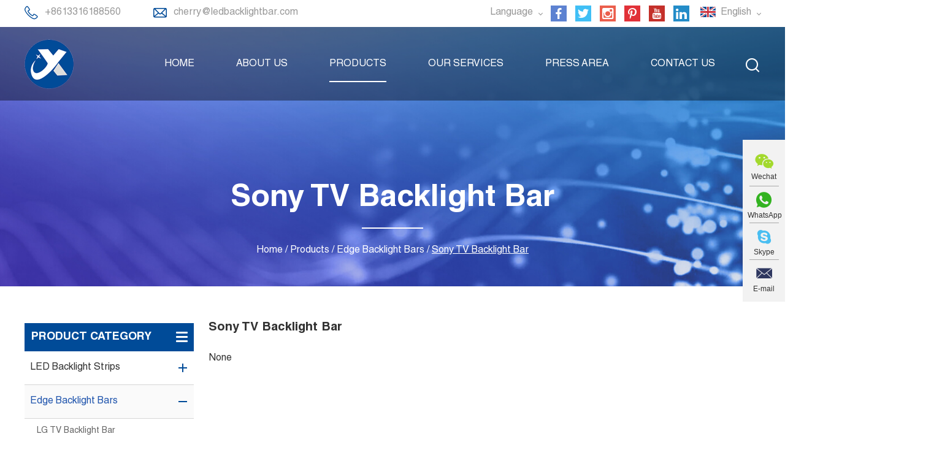

--- FILE ---
content_type: text/css
request_url: https://www.ledbacklightbar.com/themes/simplebootx/style/css/main.css
body_size: 30020
content:
@charset "utf-8";/* CSS Document */
html {font-size: 62.5%;height: 100%}
body {margin: 0 auto;font-family: "HelveticaLTStd-Roman";font-size: 12px;font-size: 1.2rem;height: 100%;background:#fff;width:100%;max-width:1920px;margin:0 auto; overflow-x:hidden;}
img {border: none;}
ul li {list-style-type: none;}
ul, form, p, a, img, table, tr, td, li, dd, dt, dl, span {margin: 0;padding: 0;list-style: none;color: #333;}
img{display:block;}
a {text-decoration: none;color: #333;outline: none;transition: 0.5s;-moz-transition: 0.5s;-o-transition: 0.5s;-webkit-transition: 0.5s;}
h1,h2 {margin: 0;padding: 0;font-weight: normal;color: #333;}
.clear {clear: both;}
.maln {margin-left: auto !important}
input, textarea, select {font-family: "HelveticaLTStd-Roman";font-size: 12px;font-size: 1.2rem;color:#999999;border: none;outline: none;}
.fl {float:left;}
.fr {float:right;}
article,aside,dialog,footer,header,section,footer,nav,figure,menu{display:block}
::selection { color: #fff; background: #2055ad;}
* { margin: 0px; padding: 0px; -moz-box-sizing: border-box; box-sizing: border-box; }
div:after{ content:""; clear:both; display:block;}


::-webkit-input-placeholder {/* WebKit browsers */
 color:#999999;opacity:1}
:-o-placeholder {/* Mozilla Firefox 4 to 18 */
 color:#999999;opacity:1 }
::-moz-placeholder {/* Mozilla Firefox 19+ */
 color:#999999;opacity:1 }
:-ms-input-placeholder {/* Internet Explorer 10+ */
 color:#999999;opacity:1 }
 
@media screen and (min-width:1460px) {.zong {width: 1440px;margin: auto;}}
@media screen and (max-width:1459px) {.zong {width: 1200px;margin: auto;}}
@media screen and (min-width:1000px) and (max-width:1219px) {.zong {width: 980px;margin: auto;}}
@media screen and (max-width:999px) {.zong {width: 95%;margin: auto;}}


.at-resp-share-element .at4-share-count-container {text-decoration: none;float: right; padding-right: 15px;line-height: 25px !important;}
.at-resp-share-element .at-icon{width: 24px!important;height: 24px!important;}
.at-style-responsive .at-share-btn{padding: 0!important; border-radius: 2px!important;}
.at-resp-share-element .at-share-btn .at-icon-wrapper{width: 24px!important;height: 24px!important;}
.at-resp-share-element .at-share-btn{margin-bottom: 0!important;margin-right: 3px!important;}
.at-resp-share-element .at-icon{width: 24px!important;height: 24px!important;}
.at-style-responsive .at-share-btn{padding: 0!important; border-radius: 2px!important;}
.at-resp-share-element .at-share-btn .at-icon-wrapper{width: 24px!important;height: 24px!important;}
.at-resp-share-element .at-share-btn{margin-bottom: 0!important;margin-right: 3px!important;}


/*  head  */
.head{ position:absolute; width:100%; left:0px; top:0px; background:#000; background:rgba(0,0,0,0.4); z-index:999; transition:0.5s;}
.het{ background:#fff; padding:9px 0; transition:0.5s; line-height:24px;}

.hexin{ float:left;}
.hexin:after{ content:""; clear:both; display:block;}
.hexin li{ position:relative; padding-left:33px; transition:0.5s; float:left; margin-right:53px; color:#999999; font-size:16px; font-size:1.6rem;}
.hexin li i{ display:block; position:absolute; left:0px; top:0px; color:#004b98; font-size:22px;}
.hexin li a{ color:#999999;}

.yvn{ float:right; position:relative; z-index:9999; font-size:0px;}
.yvzhonga{ display:block; padding-right:15px; line-height:24px; font-size:16px; font-size:1.6rem; color:#999999; cursor:pointer; z-index:99999}
.yvn svg{ width:100%; max-width:25px; max-height:17px; display:inline-block; vertical-align:middle; margin-right:8px;}
.yvzhonga i{ width:5px; height:5px; border-left:1px solid #999999; border-bottom:1px solid #999999; transform:rotate(-45deg); position:absolute; right:0px; top:50%; margin-top:-2px;}
.yvul{ width:100px; position:absolute; top:36px; right:0px; background:#fff; border:1px solid #a0a0a0; display:none;}
.yvul a{ display:block; padding:5px 10px; font-size:14px; font-size:1.4rem; line-height:24px; color:#333;}
.yvul a:hover{ background:#004b98; color:#fff}
.yvn:hover .yvzhonga{ color: #004b98;}

.shejiao{ float:right; margin-right:4px;margin-left: 14px;}
.shejiao:after{ content:""; clear:both; display:block;}
.shejiao a{ color:#ffffff; float:left; width:26px; font-size:18px; font-size:1.8rem; line-height:26px; text-align:center; margin-right:14px;}
.she1{ background:#5d82d1}
.she2{ background:#40bff5}
.she3{ background:#eb5e4c}
.she4{ background:#e13138}
.she5{ background:#c4302a}
.she6{ background:#238cc8}

.hexin li a:hover{color: #004b98;}
.shejiao a:hover{background: #004b98;}

.heb{ padding-top:14px; padding-bottom:19px; transition:0.5s;}
.logo{display:block;float:left; width:80px; margin-top:6px;}
.logo img{display:block;margin:auto;width:100%;max-width:80px;}

.her{float:right; padding-top:9px;}

.daohang{ float:left; margin-top:23px; margin-right:48px; transition:0.5s;}
.daohang>li{ float:left; position:relative; z-index:99; transition:0.5s; margin-left:68px;}
.daohang>li>a{display:block;font-size:16px;font-size:1.6rem; color:#fff; text-transform:uppercase; line-height:30px; position:relative; overflow:hidden; padding-bottom:14px;}
.daohang>li>a:before{ content:""; position:absolute; width:0px; height:2px; background:#fff; left:50%; bottom:0px; transition:0.5s;}
.daohang>li:hover>a{}
.daohang>li:hover>a:before{ width:100%; left:0px;}
.daohang>li>a i{ display:block; width:21px; height:11px;   position:absolute; bottom:-11px; left:50%; margin-left:-10px; transition:0.8s; opacity:0}
.daohang>li:hover i{ bottom:0px; opacity:1}
.dangqiandao{}
.dangqiandao:before{ width:100% !important; left:0px !important}

.yijiw{background:#fff;background:rgba(255,255,255,0);position:absolute;width:188px;top:-9999px;left:50%; margin-left:-84px; padding-top:30px;}
.yiji{background:#ffffff;background:rgba(255,255,255,0.4);}
.yiji li{position:relative;transition:0.5s;}
.yiji li a{display:block;font-size:16px;font-size:1.6rem; color:#fff; line-height:0px;padding:7px 13px; border-bottom:1px solid #ffffff; border-bottom:1px solid rgba(255,255,255,0.2);}
.yiji li:hover{background:#004b98;}
.yiji li:hover>a{color:#fff !important;}
.erji{position:absolute;width:214px;background:#ffffff;background:rgba(255,255,255,0.4);top:-9999px;left:100%;}
.sanji{position:absolute;width:168px;background:#ffffff;background:rgba(255,255,255,0.4);top:-9999px;left:100%;}
.daohang>li:hover .yijiw{top:44px;}
.daohang>li:hover .yiji>li>a{line-height:26px;}
.yiji>li:hover .erji{top:0px;}
.yiji>li:hover .erji>li>a{line-height:26px;}
.erji>li:hover .sanji{top:0px;}
.erji>li:hover .sanji>li>a{line-height:26px;}
.matn{margin-top:auto !important;}

/*  sousuo  */
.sousuo{ float:right;width:26px; height:37px; margin-top:22px; position:relative; z-index:999;}
.sousuo form{ width:236px; height:0px; overflow:hidden; position:absolute; right:0px; top:37px;background:#fff;border:0px solid rgba(0,0,0,0); border-radius:18px;color:#2f3135; transition:0.5s; z-index:9999}
.sou{width: 180px;height:35px;line-height:35px; border-radius:18px; padding-left:10px; font-size:14px; font-size:1.4rem; color:#333;}
.suo{width:26px;height:35px; float:right; background:none; position:relative; z-index:9999999; border-radius:18px; cursor:pointer;}
.sou2,.sou1{ width:26px; height:35px; text-align:center; line-height:35px; font-size:20px; position:absolute; right:0px; top:0px; font-size:26px !important; cursor:pointer; color:#fff; z-index:9990}
.sou1{ color:#333; font-size:16px !important; width:32px;}
.sousuof form{ height:37px;border:1px solid #2e427a;}

.daohang2,sousuo2,.xnav{display:none}

.headh{ position:fixed; background:#000; background:rgba(0,0,0,0.7)}
.headh .het{ display:none;}
.headh .heb{ padding-top:0px; padding-bottom:5px;}
.headh .logo{ width:60px;}
.headh .daohang{ margin-top:7px;}
.headh .sousuo{ margin-top:5px;}
.headh .yijiw{ padding-top:6px;}
.headh .yiji li a{ color:#333; border-left:1px solid #ccc; border-right:1px solid #ccc}
.headh .yiji,.headh .yiji li ul{ border-top:1px solid #ccc; border-bottom:1px solid #ccc; background:#ffffff;background:rgba(255,255,255,0.95);}

/*  banner  */
.banner7 { position: relative; z-index: 2; overflow: hidden; }
.banner7 .carouse { max-height: 1100px; overflow: hidden; }
.banner7 .slideItem { position: relative; }
.banner7 video { position: absolute; display: block; left: 50%; top: 50%; -webkit-transform: translate(-50%, -50%); -moz-transform: translate(-50%, -50%); -ms-transform: translate(-50%, -50%); -o-transform: translate(-50%, -50%); transform: translate(-50%, -50%); min-width: 101%; min-height: 100%; max-width: none; -o-object-fit: cover; object-fit: cover; -o-object-position: 50% 50%; object-position: 50% 50%; display: none \9; display: block \9\0; }
.banner7 .dotList { position: absolute; left: 0; width: 100%; bottom: 20px; }
.banner7 .dotList ul { text-align: center; }
.banner7 .dotList ul li { position: relative; margin: 0 7px; width: 3px; height: 20px; background:#ffffff; opacity: 0.5; margin-top:10px; transition:0.5s;}
.banner7 .dotList ul li.active { margin-top:0px; height:30px; opacity:1}

.banner7.hide { display: none; }

.banner7 .carousel-control{ display:none !important;}
.banner7 .carousel-control.left { left: 55px; width: 62px; height: 62px;background-position:-35px 0;}
.banner7 .carousel-control.right { right: 55px; width: 62px; height: 62px;background-position:-35px 0;}

.slide .carouse{width:100%;overflow:hidden;position:relative}.slide .slideItem .banner-img{width:100%;cursor:pointer}.slide .carouse .slideItem{width:100%;position:absolute}.slide .console{height:57px;display:inline-block;width:35px;position:absolute;top:40%}.slide .dotList{text-align:center;margin-top:20px}.slide .dotList ul li{display:inline-block; cursor:pointer}.slide .dotList ul li.active{background-position:0 0}.slide .carousel-control{position:absolute;top:45%;width:30px;height:30px;z-index:999}.slide .carousel-control.left{left:0;background-position: 0;cursor:pointer}.slide .carousel-control.right{right:0;background-position: 0;cursor:pointer}.slide .slidedetail{display:none}.imgtoVideo img{width:100%}.imgtoVideo>div{padding:1px;position:relative;cursor:pointer;width:49%;display:inline-block}.imgtoVideo>div:hover .imgtoVideoDetail{display:block}.imgtoVideo .imgtoVideoDetail{width:100%;height:100%;position:absolute;top:0;left:0;padding:1px;display:none}.imgtoVideo .imgtoVideoDetail>div{background:rgba(0,98,197,0.8);filter:progid:DXImageTransform.Microsoft.gradient(startColorstr=#C8142B49,endColorstr=#C8142B49);width:100%;height:100%;text-align:center}.imgtoVideo .tovideo .imgtoVideoDetail{display:block}.imgtoVideo .tovideo .imgtoVideoDetail>div{background:#0c2d47;width:60px;height:60px;color:#fff;line-height:60px;vertical-align:middle;margin:0 auto;margin-top:17%}.imgtoVideo .imgtoVideoDetail .fa-search{color:#fff;font-size:25px;margin-top:21%}.contentIV{position:fixed;top:0;left:0;right:0;width:100%;height:100%;display:table;background:rgba(20,43,73,0.8);filter:progid:DXImageTransform.Microsoft.gradient(startColorstr=#C8142B49,endColorstr=#C8142B49);margin:0 auto;z-index:-999;max-width:1024px;display:none}#picturetoVideo .carouse .slideItem{display:table;height:100%}#picturetoVideo .carouse .slideItem>div{display:table-cell;vertical-align:middle;text-align:center}#picturetoVideo .carouse .slideItem .banner-img{max-width:100%;width:auto}.closeContentIV{position:absolute;top:10px;right:10px;font-size:25px;color:#fff;font-weight:bold;cursor:pointer;z-index:999}

@media screen and (max-width:1219px) {
.daohang>li{ margin-left:30px;}
}
@media screen and (min-width:1000px) {.carousel,.nav{display: none}}
@media screen and (max-width:999px) {
.head{ position:relative; background:#fff; padding-top:1px;}
.head .zong{ position:relative;}
.het{ padding:0px;}
.heb{ padding:0px; padding-bottom:5px;}
.logo{ width:75px;}
.her{ float:none; margin:auto; padding:0px;}
.sousuo,.hexin,.shejiao{ display:none}
.yvn{ position:absolute; top:5px; right:50px;}
.yvzhonga{ color:#333;}
.yvzhonga i{ border: 5px solid #333; border-bottom-color:transparent ; border-left-color: transparent; border-right-color: transparent;}
.daohang{ margin:auto; margin-top:40px; float:right; text-align:center;}
.yijiw,.yiji2{display:none}
.daohang>li{padding-bottom:5px; display:inline-block; vertical-align:middle; float:none; *float:left; margin:auto; margin-left:20px;}
.daohang>li>a{font-size:14px;font-size:1.4rem;line-height:30px; padding-bottom:5px; color:#333}
.daohang>li>a:before{ background:#004b98;}
.daohang>li:hover>a{ color:#004b98;}
.dangqiandao{ color:#004b98;}

.xnav{ display:block}
.nav { position:fixed;width: 35px;height: 23px;background:#fff;right: 2.5%;top:5px;cursor: pointer; border-radius:5px;z-index: 9999999999}
.nav span {display: block;width: 20px;height: 2px;background: #00424f;position: absolute;left: 50%;margin-left: -10px;top: 50%;transition: 0.5s;z-index: 9999999991}
.nav .nav1 {margin-top: -1px;}
.nav .nav2 {margin-top: -8px;}
.nav .nav3 {margin-top: 6px;}
.nav:hover .nav1 {width: 25px;}
.navh .nav1 {transform: rotate(45deg)}
.navh .nav2 {transform: rotate(-45deg);width: 10px;margin-left: -1px;margin-top: -5px;}
.navh .nav3 {transform: rotate(-45deg);width: 9px;margin-top: 3px;margin-left: -8px;}
.navh:hover .nav2 {margin-top: -8px;margin-left: 7px;}
.navh:hover .nav3 {margin-top: 5px;margin-left: -12px;}
.navh span{}
.smdaohang {position: fixed;width: 280px;height: 100%; opacity:0; overflow: auto;top: 0px;right: -100%;background:#000; background:rgba(0,0,0,0.8); z-index: 9999999;transition: 0.5s;text-align: center;}
.smdaohangh {right: 0px; opacity:1; }
.topnav {margin: auto;margin-top: 30px;padding: 20px;}

ul.topnav li {text-align: left; position:relative;}
ul.topnav li a {padding: 5px;padding-left: 0px;color: #fff;display: block; font-size: 14px;font-size: 1.4rem;line-height: 24px; padding-right:50px;}
ul.topnav ul {display: none;}
ul.topnav ul li {clear: both;}
ul.topnav ul li a {padding-left: 20px;font-size: 14px;font-size: 1.4rem;font-weight: normal;outline: 0;}
ul.topnav ul li a:hover {
}
ul.topnav ul ul li a {padding-left: 40px;}
ul.topnav ul ul ul li a {padding-left: 60px;}
ul.topnav span { display:block; position:absolute; right:0px; top:7px; width:20px; height:20px; background:#fff; background:rgba(255,255,255,0.6); cursor:pointer; border-radius:50%; transition:0.5s;}
ul.topnav span:before{ content:""; width:6px; height:2px; background:#333; position:absolute; left:50%; margin-left:-3px; top:50%; margin-top:0px; transform:rotate(45deg); transform-origin:right center}
ul.topnav span:after{ content:""; width:6px; height:2px; background:#333; position:absolute; left:50%; margin-left:-3px; top:50%; margin-top:-1px; transform:rotate(-45deg); transform-origin:right center; transition:0.5s;}
ul.topnav span.yizi{ transform:rotate(90deg)}

.smdaohang form { margin-top:15px; margin-bottom:15px; width: 240px;height: 26px;border: 1px solid #fff;position: relative;background: #fff;}
.smdaohang form .iptc {-moz-box-sizing: border-box;box-sizing: border-box;padding-left: 15px;background-color: #fff;width: 80%;height: 24px;line-height: 24px;display: block;float: left;}
.smdaohang form .ipsc {width: 20%;height: 26px;line-height: 26px;display: block;float: right;background: transparent;position: relative;z-index: 99;}
.smdaohang form i {position: absolute;right: 10px;top: 2px;}
  }
@media screen and (min-width:768px) {.clear3{display: none}}
@media screen and (max-width:767px) {
.daohang2{display:block;text-align:center;margin-top:5px;}
.daohang2 a{float:left;width:25%;font-size:14px;font-size:1.4rem;line-height:24px;text-align:center;}
.daohang2 .dangqiandao{ text-decoration:underline; color: #2055ad !important;}

.daohang,.daohang1{display: none}

.yvn{ left:0px; right:auto;}
.yvzhonga{ font-size:14px; font-size:1.4rem; top:3px;}
.yvzhonga svg{ display:none}
.yvul a{ font-size:12px; font-size:1.2rem;}
.yvul{ right:auto; left:0px;}
.logo{ width:50px; float:none; margin:auto; margin-top:30px;}

.banner7 .dotList { bottom: 10px; }
.banner7 .dotList ul li { margin: 0 5px; width: 10px; height: 10px; background:#ffffff; opacity: 0.5; margin-top:5px; transition:0.5s;}
.banner7 .dotList ul li.active { margin-top:0px; height:20px; opacity:1}
}

/*  main1  */
.main1{ padding-top:69px; padding-bottom:80px;}
.m1biao{ display:block; text-align:center; font-size:50px; font-size:5rem; line-height:60px; color: #004b98; font-family: HelveticaLTStd-Bold; font-weight: bold;}
.m1p a{ display:block; font-size:16px; font-size:1.6rem; line-height:24px; color: #999999; text-align:center; max-width:1070px; margin:auto; margin-top:21px;}
.m1n{}
.m1lie{ width:31.94%; float:left; margin-left:2%; margin-top:37px;}
.m1tu{ display:block;}
.m1tu img{ width:100%; max-width:500px;}
.m1zi{ background:#ebf5ff; box-shadow: 0px 0px 15px 0px rgba(0, 75, 152, 0.26); padding:11px 20px; padding-bottom:28px;}
.m1a{ display:block; font-family: HelveticaLTStd-Bold; font-size:20px; font-size:2rem; line-height:30px; /*white-space:nowrap; text-overflow:ellipsis; -o-text-overflow:ellipsis; overflow: hidden;*/}
.m1mor{ display:block; color: #999999; font-size:14px; font-size:1.4rem; line-height:22px; margin-top:7px;}
.m1mor i{ font-size:18px; display:inline-block; vertical-align:middle; margin-left:5px;}
.m1zi a:hover{color: #004b98;}
.m1biao:hover{ color:#333;}
.m1p a:hover{ color:#004b98;}

@media screen and (max-width:1459px) {
.m1biao{ font-size:40px; font-size:4rem; line-height:50px;}
}
@media screen and (max-width:1219px) {
.main1{ padding-top:29px;}
.m1biao{ font-size:30px; font-size:3rem; line-height:40px;}
.m1p a{ font-size:14px; font-size:1.4rem; margin-top:15px;}
.m1lie{ width:32%; float:left; margin-left:2%; margin-top:20px;}
.m1zi{ padding:11px 10px; padding-bottom:15px;}
.m1a{ font-size:16px; font-size:1.6rem;}
.m1mor{ font-size:14px; font-size:1.4rem; line-height:22px; margin-top:2px;}
}
@media screen and (max-width:767px) {
.m1biao{ font-size:22px; font-size:2.2rem; line-height:30px;}
.m1p a{ font-size:12px; font-size:1.2rem; line-height:22px; margin-top:10px;}
.m1a{ font-size:14px; font-size:1.4rem;}
.m1zi{ padding:5px; padding-bottom:10px;}
.m1mor{ font-size:12px; font-size:1.2rem; line-height:22px; margin-top:0px;}
}
@media screen and (max-width:599px) {
.m1lie{ width:48%; margin-left:1% !important; margin-right:1%; margin-top:20px;}
.m1a{ font-size:12px; font-size:1.2rem;}
}

/*  main2  */
.main2{ background:url(../images/m2bei.jpg) no-repeat center; background-size:cover; background-attachment:fixed; position:relative; padding-top:68px; padding-bottom:104px;}
.main2:before{ content:""; position:absolute; width:100%; height:100%; left:0px; top:0px; background:url(../images/m2bei.jpg) no-repeat center; background-size:cover; z-index:-1}

#outer { margin-top:28px; text-align:center;}
#tab {overflow: hidden;zoom: 1; position:relative; display:inline-block; font-size:0px; border: solid 1px #f0f0f0;}
#tab li{ display:inline-block; cursor:pointer; transition:0.5s; text-align:center; position:relative; background:#ffffff; border-left: solid 1px #f0f0f0; width:210px; padding:0 5px; height:48px; line-height:48px; text-align:center;}
#tab li a { display:inline-block; vertical-align:middle; font-size:16px; font-size:1.6rem; line-height:22px; position:relative; overflow:hidden;}
#tab li.current{ background:#004b98 !important;}
#tab li.current a{ color:#fff !important;}
#content {}
#content .tabul {display: none; padding-top:14px;}
.m2lie{ width:23.26%; float:left; margin-left:2.3%; text-align:left; margin-top:30px; position:relative; overflow:hidden;}
.m2tu{ display:block;}
.m2tu img{ width:100%; max-width:500px;}
.m2zi{ position:absolute; width:100%; height:100%; left:0px; top:100%; background:#000; background:rgba(0,0,0,0.5); transition:0.5s;}
.m2zin{ position:absolute; width:100%; left:0px; bottom:15px; padding:20px;}
.m2zin a{ color:#fff;}
.m2lie:hover .m2zi{ top:0px;}
@media screen and (max-width:1459px) {
#tab li{ width:190px;}
#tab li a { font-size:14px; font-size:1.4rem;}
}
@media screen and (max-width:1219px) {
#tab li{ width:163px;}
#tab li a { font-size:14px; font-size:1.4rem;}
}
@media screen and (max-width:999px) {
.main2{ padding-top:30px; padding-bottom:34px;}
#tab li{ width:33%; border: solid 1px #f0f0f0;}
.m2lie{ width:31.333%; margin-left:1% !important; margin-right:1%; margin-top:15px; position:relative; overflow:hidden;}
.m2zi{ top:0px; background:none;}
.m2zin{ bottom:0px; padding:5px; background:#000; background:rgba(0,0,0,0.5);}
}
@media screen and (max-width:767px) {
.m2lie{ width:48%;}
}
@media screen and (max-width:599px) {
#tab li{ width:49.5%;}
}
@media screen and (max-width:399px) {
.m2zi{ position:relative;}
.m2zin{ position:relative; background:#333}
}

/*  main3  */
.main3{ padding-top:69px;}
.m3l{ width:47.6%; float:left; margin-top:50px;}
.m3r{ width:48.6%; float:right; margin-top:8px;}

.m3ltu{position: relative; padding-bottom:51%;height: 0;overflow: hidden;}
.m3ltu iframe,.m3ltu video {  position: absolute; top:0; left: 0; width: 100%; height: 100%; border:none;}
.m3ltu iframe body{ margin:0px !important;}
.m3lzi{ padding-top:26px;}
.m3la{ display:block; font-size:20px; font-size:2rem; line-height:30px; white-space:nowrap; text-overflow:ellipsis; -o-text-overflow:ellipsis; overflow: hidden;}
.m3lp a{ display:block; font-size:16px; font-size:1.6rem; line-height:30px; color: #666666; max-height:90px; overflow:hidden; margin-top:12px;}

.m3lie{ background:#f5f5f5; min-height:140px; position:relative; margin-top:42px; transition:0.5s;}
.m3shu{ display:block; width:127px; text-align:center; position:absolute; left:0px; top:0px; line-height:140px; color: #999999; font-size:90px; font-size:9rem; transition:0.5s;}
.m3shu:before{ content:""; position:absolute; width:1px; height:84px; background:#cccccc; top:25px; right:0px;}
.m3shu:after{ content:""; position:absolute; width:4px; height:0px; background:#004b98; opacity:0.1; left:0px; top:0px; transition:0.5s;}
.m3rn{ margin-left:146px; margin-right:25px; padding-top:20px;}
.m3a{ display:block; font-size:18px; font-size:1.8rem; line-height:26px; font-family: HelveticaLTStd-Bold; white-space:nowrap; text-overflow:ellipsis; -o-text-overflow:ellipsis; overflow: hidden;}
.m3p a{ display:block; font-size:16px; font-size:1.6rem; line-height:30px; color: #666666; max-height:60px; overflow:hidden; margin-top:6px;}

.m3lie:hover{ background:#fff; box-shadow: 0px 2px 10px 0px rgba(0, 0, 0, 0.25);}
.m3lie:hover .m3shu:after{ height:100%;}
.m3lie:hover .m3shu{color: #004b98;}
.m3la:hover,.m3lp a:hover{color: #004b98;}

.main4{ padding-bottom:80px;}
.img-scroll {position: relative; margin-top:38px; z-index:9;}
.img-scroll .prev, .img-scroll .next {position: absolute; top:50%; margin-top:-25px; text-align:center;display: block; height: 50px; width:30px; line-height:50px; background:#666666; background:rgba(102,102,102,0.8); font-size:18px; font-size:1.8rem;  z-index:99; color:#ffffff; transition: 0.3s; -moz-transition: 0.3s; -o-transition: 0.3s; -webkit-transition: 0.3s;}
.img-scroll .prev {left:0px; cursor: pointer;}
.img-scroll .next { right:0px; cursor: pointer;}
.img-scroll .prev:hover,.img-scroll .next:hover { background:#004b98; background:rgba(0,75,152,0.8)}
.img-list {position: relative;overflow: hidden; z-index:90;}
.img-list ul {width: 10000%;}
.img-list li {float: left;display: inline;width:0.3194%; margin-right:0.021%; position:relative;}
.m4tu{ display:block;}
.m4tu img{ width:100%; max-width:460px; margin:auto;}

@media screen and (max-width:1219px) {
.m3lie{ min-height:130px; margin-top:20px;}
.m3shu{ line-height:130px;}
}
@media screen and (max-width:999px) {
.main3{ padding-top:29px;}
.main4{ padding-bottom:30px;}
.m3l{ margin-top:20px;}
.m3lzi{ padding-top:15px;}
.m3la{ font-size:16px; font-size:1.6rem; line-height:30px;}
.m3lp a{ font-size:14px; font-size:1.4rem; line-height:24px; max-height:72px; margin-top:5px;}
.m3shu{ display:none}
.m3lie{ min-height:0px; margin-top:20px;}
.m3rn{ margin:auto; padding:10px;}
.m3a{ font-size:16px; font-size:1.6rem; line-height:24px;}
.m3p a{ font-size:14px; font-size:1.4rem; line-height:24px; max-height:48px; margin-top:6px;}
}
@media screen and (max-width:767px) {
.m3la{ font-size:14px; font-size:1.4rem;}
.m3lp a{ font-size:12px; font-size:1.2rem; line-height:22px; max-height:66px;}
.m3a{ font-size:14px; font-size:1.4rem;}
.m3p a{ font-size:12px; font-size:1.2rem; line-height:22px; max-height:44px; margin-top:3px;}
.m3lie{ margin-top:10px;}
}
@media screen and (max-width:549px) {
.m3l{ width:100%; float:none; margin-top:20px;}
.m3r{ width:100%; float:none; margin-top:28px;}
.img-scroll { margin-top:20px;}
.img-list li {width:0.49%; margin-right:0.02%;}
}

/*  main5  */
.main5{ background:url(../images/m5bei.jpg) no-repeat center; background-size:cover; background-attachment:fixed; position:relative; padding-top:55px; padding-bottom:59px;}
.main5:before{ content:""; position:absolute; width:100%; height:100%; left:0px; top:0px; background:url(../images/m5bei.jpg) no-repeat center; background-size:cover; z-index:-1}
.main5 .m1biao{ color:#fff;}

.img-scroll2 {position: relative; margin-top:55px; z-index:9;}
.img-scroll2 .prev, .img-scroll2 .next {position: absolute; top:50%; margin-top:-25px; text-align:center;display: block; height: 50px; width:32px; line-height:32px; font-size:18px; font-size:3.8rem;  z-index:99; color:#ffffff; transition: 0.3s; -moz-transition: 0.3s; -o-transition: 0.3s; -32px-transition: 0.3s; opacity:0.5;}
.img-scroll2 .prev {left:0px; cursor: pointer;}
.img-scroll2 .next { right:0px; cursor: pointer;}
.img-scroll2 .prev:hover,.img-scroll2 .next:hover { opacity:1}
.img-list2 {position: relative;overflow: hidden; z-index:90; margin-left:77px; margin-right:77px;}
.img-list2 ul {width: 10000%;}
.img-list2 li {float: left;display: inline;width:1%; position:relative; text-align:center;}
.m5tu{ display:block; width:188px; border: solid 2px #ffffff; border-radius:50%; margin:auto; padding:6px;}
.m5tu img{ max-width:100%; border-radius:50%;}
.m5a{ display:block; text-align:center; font-size:20px; font-size:2rem; color: #ffffff; font-family: HelveticaLTStd-Bold; line-height:30px; white-space:nowrap; text-overflow:ellipsis; -o-text-overflow:ellipsis; overflow: hidden; margin-top:26px;}
.m5p a{ display:block; font-size:16px; font-size:1.6rem; color: #ffffff; line-height:30px; text-align:center; margin-top:8px; max-height:90px; overflow:hidden;}

.main5 a:hover{ text-decoration:underline;}
@media screen and (max-width:999px) {
.main5{ padding-top:30px; padding-bottom:30px;}
.m5a{ font-size:16px; font-size:1.6rem; margin-top:15px;}
.m5p a{ font-size:14px; font-size:1.4rem; line-height:24px; max-height:72px;}
.img-scroll2 { margin-top:20px; z-index:9;}
}
@media screen and (max-width:767px) {
.m5tu{ width:100px;}
.m5a{ font-size:14px; font-size:1.4rem; margin-top:15px;}
.m5p a{ font-size:12px; font-size:1.2rem; line-height:24px; max-height:72px;}
.img-list2 { margin-left:50px; margin-right:50px;}
}

/*  main6  */
.main6{ padding-top:68px; padding-bottom:99px;}
.m6l{ width:45.8%; float:left; margin-top:59px;}
.m6r{ width:50.62%; float:right; padding-top:7px;}

.m6tu{ display:block;}
.m6tu img{ width:100%; max-width:660px; margin:auto;}
.m6zi{}
.m6a{ display:block; font-family: HelveticaLTStd-Bold; font-size:18px; font-size:1.8rem; line-height:30px; margin-top:12px; white-space:nowrap; text-overflow:ellipsis; -o-text-overflow:ellipsis; overflow: hidden;}
.m6riqi{ display:block; font-size:16px; font-size:1.6rem; color: #004b98; line-height:24px; margin-top:13px;}
.m6riqi i{ margin-right:8px; font-size:18px; font-weight:bold;}
.m6p a{ display:block; color: #666666; font-size:16px; font-size:1.6rem; line-height:30px; height:60px; overflow:hidden; margin-top:19px;}

.m6lie{border-bottom:dotted 1px #dddddd; position:relative; padding-bottom:24px; margin-top:46px;}
.m6rriqi{ display:block; width:124px; line-height:50px; padding:5px; background:#004b98; position:absolute; left:0px; top:0px; text-align:center; font-size:18px; font-size:1.8rem; color: #ffffff;}
.m6n{ margin-left:143px;}
.m6ra{ display:block; font-family: HelveticaLTStd-Bold; font-size:18px; font-size:1.8rem; line-height:24px; white-space:nowrap; text-overflow:ellipsis; -o-text-overflow:ellipsis; overflow: hidden;}
.m6rp a{ display:block; font-size:16px; font-size:1.6rem; line-height:30px; color: #666666; max-height:60px; overflow:hidden; margin-top:6px;}
.m6lie .m6riqi{ margin-top:5px;}
.m6l a:hover,.m6r a:hover{ color:#004b98;}
.m6lie .m6riqi:hover{ text-decoration:underline;}
@media screen and (max-width:1419px) {
.m6lie{ padding-bottom:10px; margin-top:40px;}
}
@media screen and (max-width:1219px) {
.m6l{ margin-top:25px;}
.m6lie{ padding-bottom:7px; margin-top:15px;}
}
@media screen and (max-width:999px) {
.main6{ padding-top:28px; padding-bottom:30px;}
.m6a{ font-size:16px; font-size:1.6rem;}
.m6p a{ font-size:14px; font-size:1.4rem; line-height:24px; height:48px; margin-top:15px;}
.m6riqi{ font-size:14px; font-size:1.4rem;}
.m6rriqi{ font-size:14px; font-size:1.4rem; width:100px; line-height:30px;}
.m6n{ margin-left:120px;}
.m6ra{ font-size:16px; font-size:1.6rem; line-height:20px;}
.m6rp a{ font-size:14px; font-size:1.4rem; line-height:24px; max-height:48px;}
}
@media screen and (max-width:767px) {
.m6l{ width:100%; float:none; margin-top:20px;}
.m6r{ width:100%; float:none; padding-top:15px;}
}

/*  main7  */
.main7{ background:#004b98; padding:20px 0; text-align:center; font-size:0px;}
.m7sp{ display:inline-block; vertical-align:middle; color: #ffffff; font-family: HelveticaLTStd-Bold; font-size:22px; font-size:2.2rem; line-height:40px;}
.m7a{ display:inline-block; vertical-align:middle; min-width: 185px; line-height:38px; border-radius: 8px; border: solid 1px #ffffff; padding:0 5px; text-align:center; color: #ffffff; font-size:22px; font-size:2.2rem; margin-left:47px;}
.m7a:hover{ background:#ffffff; color: #2e3760;}
@media screen and (max-width:767px) {
.m7sp{ display:block; font-size:18px; font-size:1.8rem; line-height:28px;}
.m7a{ margin:auto; font-size:16px; font-size:1.6rem; min-width:120px; line-height:30px; margin-top:5px;}
}

/*  foot  */
.foot input::-webkit-input-placeholder {/* WebKit browsers */
 color:#ffffff;opacity:1}
.foot input:-o-placeholder {/* Mozilla Firefox 4 to 18 */
 color:#ffffff;opacity:1 }
.foot input::-moz-placeholder {/* Mozilla Firefox 19+ */
 color:#ffffff;opacity:1 }
.foot input:-ms-input-placeholder {/* Internet Explorer 10+ */
 color:#ffffff;opacity:1 }

.foot textarea::-webkit-input-placeholder {/* WebKit browsers */
 color:#ffffff;opacity:1}
.foot textarea:-o-placeholder {/* Mozilla Firefox 4 to 18 */
 color:#ffffff;opacity:1 }
.foot textarea::-moz-placeholder {/* Mozilla Firefox 19+ */
 color:#ffffff;opacity:1 }
.foot textarea:-ms-input-placeholder {/* Internet Explorer 10+ */
 color:#ffffff;opacity:1 }

.foot{ background:url(../images/fobei.jpg) no-repeat center; background-size:cover; background-attachment:fixed; position:relative; padding-top:45px;}
.foot:before{ content:""; position:absolute; width:100%; height:100%; left:0px; top:0px; background:url(../images/fobei.jpg) no-repeat center; background-size:cover; z-index:-1}
.fo1{ width:150px; float:left;}
.fo2{     width: 240px;
    float: left;
    margin-left: 94px;}
.fo3{     width: 284px;
    float: left;
    margin-left: 94px;}
.fo4{ width:498px; float:right;}

.ful{ font-size:16px; font-size:1.6rem; line-height:32px; color:#ffffff; margin-top:15px;}
.ful li{ color:#fff; position:relative; padding-left:24px; margin-bottom:4px;}
.ful li i{ display:block; position:absolute; left:0px; top:0px;}
.ful li a{ color:#fff;}
.ful>a{ display:block; color:#fff;}

.fobiao{ display:block; font-size:22px; font-size:2.2rem; color:#fbfbfb; font-family: HelveticaLTStd-Bold; line-height:30px; text-transform:uppercase;}

.fo4 form {padding-top: 6px;}
.fo4 .xing {background: url(../images/xing.png) no-repeat left 17px;}
.fo4 .int1 {padding-left: 14px; position: relative; margin-top: 19px;}
.fo4 .int1 i {line-height: 36px; position: absolute; left: 17px; top: 0px; font-size: 20px; font-weight: bold;}
.fo4 .int1 input {width: 220px; line-height: 44px; background:none; border: solid 1px #ffffff; padding-left:14px; font-size: 14px; font-size: 1.4rem; color: #fff;}
.fo4 .int1 textarea {width: 100%; height: 50px; padding-top: 10px; line-height: 24px; background:none; border: solid 1px #fff; padding-left: 14px; font-size: 14px; font-size: 1.4rem; color: #fff;}
.fo4 .int2 {padding-left: 14px; position: relative; margin-top: 19px; float: left;}
.fo4 .int2 input {width: 160px; line-height: 44px; background:none; border: solid 1px #ffffff; padding-left: 14px; font-size: 14px; font-size: 1.4rem; color: #fff;}
.fo4 .fyanzheng {width: 140px; height: 46px; float: left; margin-top: 19px; margin-left: 19px; cursor: pointer}
.fo4 .fyanzheng img{width: 140px; height: 46px;}
.fo4 .int3 {min-width: 144px; height: 46px; float: right; padding: 0 5px; background: #ffffff; margin-top: 19px; font-size: 20px; font-size: 2rem; color: #007eff; cursor: pointer; transition: 0.5s; font-family:Arial, Helvetica, sans-serif;}
.fo4 .int3:hover {background: #007eff; color: #fff;}

.shejiao1{ padding-top:4px;}
.shejiao1:after{ content:""; clear:both; display:block;}
.shejiao1 a{ display:block; float:left; height:34px; line-height:34px; text-align:center; color:#fff; font-size:22px; margin-left:18px; margin-top:10px; opacity:0.5;}

.foot2{ margin-top:65px; padding-bottom:34px;}
.fota{ text-align:center; font-size:16px; font-size:1.6rem; line-height:24px; color: #e5e5e5;}
.fota span,.fota a{ display:inline-block; color: #e5e5e5;}
.fota a{ margin:0 5px;}

.fop{ text-align:center; font-size:16px; font-size:1.6rem; line-height:24px; color: #e5e5e5; border-top:1px solid #efefef; border-top:1px solid rgba(239,239,239,0.3); margin-top:13px; padding-top:16px;}
.fop a{ display:inline-block; color:#e5e5e5;}
.youlian{ margin-top:14px;}
.foot a:hover{ text-decoration:underline;}
.shejiao1 a:hover{ opacity:1; color:#fff; text-decoration:none;}

.top{width:50px;height:50px; line-height:50px; text-align:center; margin:auto; background:#1055a1; color:#fff; font-size:20px !important; border-radius:50%; cursor:pointer;position:fixed;right:20px;bottom:-100px;transition:0.9s;z-index:99999;}
.bottom{bottom:150px;}
.top2{ background:#ffc700; background:rgba(255,199,0,0.8);}

.kefu {position: fixed;right: 0px;top: 50%; transform:translateY(-50%); padding-top:21px; width: 69px;height: auto;text-align: center;background-color: #f2f2f2;z-index: 99999;padding-bottom: 0px;}
.kefu img{ margin:auto;}
.kefu_nr {width: 53px;margin-left: 8px;padding-top: 2px;margin-bottom: 8px; position:relative;}
.kefu_nr:before{ content:""; position:absolute; width:48px; height:1px; background:#aaaaaa; bottom:0px; left:50%; margin-left:-24px;}
.kefu_nr:last-child:before { display:none}
.kefu_nr1 {padding-bottom: 3px;}
.kefu_font {line-height: 26px;}
.kefu a {display: block;color: #333;line-height: 25px;font-size: 12px;font-size: 1.2rem; font-family:Arial, Helvetica, sans-serif;}
.kefu a i{ display:block; font-size:26px; font-size:2.6rem; line-height:25px;}
.kefu a:hover, .kefu a:active {color: #007eff;}
.kefu_bottom {padding-bottom: 0px;border: 0;}
.kefu .linenone {border-bottom: none;padding-bottom: 0;}
.kefu a .kefu_font {font-size: 12px;font-size: 1.2rem;color: #333;}
.ke1{ color:#a3d92d}
.ke2{ color:#33b321}
.ke3{ color:#49bef1}
.ke4{ color:#2e3760}

.weixin{ position:relative; cursor:pointer;}
.weixin img{ position:absolute; width:149px; height:150px; top:0px; left:-149px; display:none;}
.weixin:hover img{ display:block;}
.weixin2,.tankuang{ display:none}
.tankuang{ position:absolute; bottom:50px; left:0% !important;}
.tankuang img{ display:block; position:relative; width:150px; height:150px; left:auto; margin:auto;}
.clear2{ display:none}


@media screen and (max-width:1439px) {
.foot{ padding-top:30px;}
.fo1{ width:150px; float:left;}
.fo2{ width:220px; float:left; margin-left:25px;}
.fo3{ width:250px; float:left; margin-left:25px;}
.fo4{ width:498px; float:right;}
.shejiao1 a{ margin-left:5px;}
}
@media screen and (max-width:1219px) {
.foot{ padding-top:30px;}
.fo1{ width:150px; float:left;}
.fo2{ width:180px; float:left; margin-left:20px;}
.fo3{ width:200px; float:left; margin-left:20px;}
.fo4{ width:400px; float:right;}
.shejiao1 a{ margin-left:5px;}
.fo4 .int1 input {width: 180px;}
.fo4 .int2 input {width: 120px;}
.fo4 .int3 {min-width: 90px;}
.fobiao{ font-size:18px; font-size:1.8rem;}
.fo4 .int3 { float:left; margin-left:10px;}
}
@media screen and (max-width:999px) {
.fo1{ width:48%;}
.fo2{ width:48%; float:right; margin-left:0px;}
.fo3{ width:48%; float:left; margin-top:30px; margin-left:0px;}
.fo4{ width:48%; float:right; margin-top:30px;}
.shejiao1 a{ margin-right:5px;}
.clear2{ display:block; clear:both;}

.fo4 .int1{ float:none;}
.fo4 .int1 input {width:100%;}
.fo4 .int2{ float:none;}
.fo4 .int2 input {width: 100%;}
.fo4 .fyanzheng{ margin-left:14px;}
}
@media screen and (max-width:767px) {.foot{padding-bottom:55px; padding-top:10px;}
.youlian,.fo1,.fo2,.fo4,.fologo,.ful,.fobiao{display:none}
.fo3{ width:auto; float:none; margin:auto; padding:0px;}
.shejiao1{ text-align:center;}
.shejiao1 a{ margin-top:5px; float:none; display:inline-block; vertical-align:middle;}
.foot2{ margin-top:20px;}

.fop,.tag{ font-size:14px; font-size:1.4rem;}

.top{width:20%;height:52px;line-height:52px;bottom:0px;right:0px;border-radius:0px;border:none;}

.kefu {bottom: 0px;top: auto;width: 100%;padding: 0px;padding-bottom: 50px;display: block; transform:translateY(0)}
.kefu_nr {float: left;border-bottom: 0px;width: 20%;margin: 0 auto;}
.kefu_nr1 {padding-bottom: 0px;}
.kefu a {display: block;color: #333;line-height: 25px;}
.kefu {padding-bottom: 0px;border: 0;}
.kefu .linenone {border-bottom: none;padding-bottom: 0;}
.kefu a .kefu_font {font-size: 12px;color: #333;}
.weixin2{ display:block}
.weixin1{ display:none}
.kefu_nr:before { display:none}
}

/***************************  product  *****************************/
.fenbanner{ position:relative;}
.fentu{ display:block;}
.fentu img{ max-width:100%;}
.fenn{ width:95%; text-align:center; position:absolute; bottom:0px; left:2.5%;}
.fenbiao{color: #ffffff; font-family: HelveticaLTStd-Bold; font-size:50px; font-size:5rem; line-height:60px; position:relative; padding-bottom:18px;}
.fenbiao:before{ content:""; position:absolute; width:100px; height:2px; background:#ffffff; bottom:0px; left:50%; margin-left:-50px;}
.mianbao{color: #ffffff; font-size:16px; font-size:1.6rem; line-height:24px; margin-top:24px; padding-bottom:46px;}
.mianbao a{color: #ffffff;}
.mianbao a:hover{ text-decoration:underline;}
.comian{ text-decoration:underline;}

@media screen and (max-width:1459px) {
.fentu img{ max-width:none; width:140%; margin-left:-20%;}
}
@media screen and (max-width:1219px) {
.fenbiao{ font-size:30px; font-size:3rem; line-height:40px; padding-bottom:10px;}
.mianbao{ margin-top:15px; padding-bottom:15px;}
}
@media screen and (max-width:999px) {
.fentu img{ max-width:none; width:100%; margin-left:0%;}
.fenn{ bottom:auto; top:50%; transform:translateY(-50%)}
.fenbiao{ font-size:26px; font-size:2.6rem; line-height:34px; padding-bottom:10px;}
.mianbao{ font-size:14px; font-size:1.4rem; margin-top:10px; padding-bottom:0px;}
}
@media screen and (max-width:767px) {
.fenbiao{ font-size:22px; font-size:2.2rem; line-height:30px; padding-bottom:5px;}
.fentu img{ max-width:none; width:140%; margin-left:-20%;}
}

/******************************  product  *****************************/
/*  main  */
.prmain{ padding-top:53px; padding-bottom:90px;}
.prl{ width:19.4%; float:left;}
.prr{ width:76.38%; float:right;}

.j-nextshow { position: relative;}
.proslide_menubtn { display: block; width: 19px; height: 18px; position: absolute; top: 50%; margin-top:-9px; right: 10px; cursor: pointer; -webkit-transition: all 0.4s ease 0s; -o-transition: all 0.4s ease 0s; -moz-transition: all 0.4s ease 0s; transition: all 0.4s ease 0s; z-index: 9999; }
.proslide_menubtn span { display: block; width: 100%; height: 3px; margin-bottom: 4px; border-radius:2px; background-color: #FFFFFF; transition:0.5s;}
.prbiao{ display:block; font-size:18px; font-size:1.8rem; color: #ffffff; line-height:30px; background:#004b98; border:1px solid #004b98; padding:7px 10px; font-family: HelveticaLTStd-Bold; padding-right:35px; margin-top:7px; position:relative; text-transform:uppercase;}
.prbiao i{ position:absolute; right:10px; top:7px; font-size:20px;}
a.prbiao:hover{ background:#fff; color:#2055ad}
.j-nextshow:hover .proslide_menubtn span{ background:#2055ad;}

.pryiji{}
.pryiji>li{}
.pryiji>li>a{ display:block; padding-left:9px; padding-right:45px; position:relative; border-bottom:1px solid #d6d6d6;}
.pryiji>li>a:before{ content:""; width:14px; height:2px; background:#004b98; position:absolute; right:11px; top:50%; margin-top:-1px;}
.pryiji>li>a:after{ content:""; width:14px; height:2px; background:#004b98; position:absolute; right:11px; top:50%; margin-top:-1px; transform:rotate(90deg); transition:0.5s;}
.pryiji li a span{ display:block; padding:17px 0px; font-size:16px; font-size:1.6rem; line-height:20px; transition:0.5s;}
.prerji{ padding-bottom:6px;}
.prerji li a{ display:block; font-size:14px; font-size:1.4rem; color:#666666; line-height:30px; padding:5px 0; padding-left:20px; border-bottom:dashed 1px #e9e9e9;}
.prsanji{ padding:10px 0;}
.prsanji li a{ font-size:14px; font-size:1.4rem; padding:2px 0; padding-left:50px;}
.pryiji>li:hover>a{ background:#fafafa;}
.pryiji>li:hover>a:after{ transform:rotate(0deg);}
.pryiji>li:hover>a>span{ color:#2055ad;}
.prerji li a:hover{ color:#2055ad;}
.prerji>li>a:hover:after{ background:#2055ad;}
.dangyi>a{ background:#fafafa !important;}
.dangyi>a:after{ transform:rotate(0deg) !important;}
.dangyi>a span{ color:#2055ad !important;}
.danger>a{ color:#2055ad !important;}
.dangsan>a{ color:#2055ad !important}

.prlb{ padding-top:23px;}
.prlbn{ padding:9px 0px;}
.prlbn a{ display:block; float:left; color:#666666; font-size:16px; font-size:1.6rem; line-height:30px; padding:0 10px; background:#f2f2f2; margin-bottom:15px; margin-right:10px;}
.prlbn a:hover{ background:#2055ad; color:#fff}

.prlc{ margin-top:30px;}
.prlc .prbiao{}
.prlcn{}
.prlcn li a{ display:block; font-size:16px; font-size:1.6rem; color: #666666; line-height:30px; padding:13px 11px; border-bottom:1px solid #d6d6d6;}
.prlc a:hover{ color:#2055ad;}

.prt{}
.prtbiao{ font-size:20px; font-size:2rem; line-height:30px; font-family: HelveticaLTStd-Bold;}
.prtn{ color: #666666; font-size:16px; font-size:1.6rem; line-height:30px; margin-top:5px;}
.prtn p,.prtn em,.prtn strong{ color: #666666;}

.prlie{ width:30.45%; margin-left:4.3%; float:left; margin-top:23px; margin-bottom:7px;}
.prtu{ display:block; position:relative; overflow:hidden;}
.prtu img{ width:100%; max-width:500px; transition:0.5s;}
.prtu span{ display:block; position:absolute; width:100%; height:100%; left:0px; top:100%; background:#004b98; background:rgba(0,75,152,0.8); transition:0.5s;}
.prtu span i{ display:block; width:59px; height:59px; border: solid 2px #ffffff; border-radius:50%; left:50%; top:50%; transform:translate(-50%,-50%); opacity:0.9; font-size:30px; font-size:3rem; color:#ffffff; position:absolute; text-align:center; line-height:55px; font-style:normal; font-weight:bold;}
.prlie p a{ display:block; font-size:18px; font-size:1.8rem; line-height:24px; text-align:center; margin-top:15px; white-space:nowrap; text-overflow:ellipsis; -o-text-overflow:ellipsis; overflow: hidden;}
.prin{ text-align:center; margin-top:23px; font-size:0px;}
.prin input{ display:inline-block; vertical-align:middle; cursor:pointer;}
.prmor{ display:inline-block; vertical-align:middle; border-radius: 15px; min-width: 115px; line-height:28px; text-align:center; border: solid 1px #999999; color:#999999; padding:0 5px; font-size:16px; font-size:1.6rem; margin-left:11px;}
.prlie:hover p a{ color:#004b98;}
.prlie:hover .prmor{ background:#004b98; border-color:#004b98; color:#ffffff;}
.prlie:hover .prtu span{ top:0px;}
.prlie:hover .prtu img{ transform:scale(1.1,1.1)}

.fenye{ padding-top:73px; text-align:center;}
.fenyen{ float:right;}
.fenyen a{ display:inline-block; *float:left; width:36px; height:30px; border:1px solid #e5e5e5; text-align:center; line-height:28px; background:#fff; margin-right:9px; margin-bottom:10px; font-size:14px; font-size:1.4rem;}
.fenyen a:hover{ border:1px solid #004b98; background:#004b98; color:#fff;}
.sx,.big{ width:auto !important; min-width:70px; padding:0 3px;}
.dangqianfen,.fenyen .active{ border:1px solid #004b98 !important; background:#004b98 !important; color:#fff !important;}
.fuxuan{ background:url(../images/fuxuan.png) no-repeat left center; padding-left:23px; float:left; margin-bottom:10px;}
.fuxuan input{ min-width:168px; height:30px; padding:0 5px; color:#333; background:#fff; cursor:pointer; transition:0.3s;-webkit-transition:0.3s;-moz-transition:0.3s;-o-transition:0.3s; font-size:14px; font-size:1.4rem; border:1px solid #004b98; color:#004b98;}
.fuxuan input:hover{ background:#004b98; color:#fff;}

@media screen and (max-width:1439px) {
.prl{ width:23%; float:left;}
.prr{ width:75%; float:right;}
}
@media screen and (max-width:1219px) {
.prl{ width:26%; float:left;}
.prr{ width:72%; float:right;}
.prlbn a{ font-size:14px; font-size:1.4rem; margin-bottom:5px; margin-right:5px;}
.prlcn li a{ font-size:14px; font-size:1.4rem;}
.pryiji li a span,.prtn,.prmor{ font-size:14px; font-size:1.4rem;}
.prin{ margin-top:10px;}
.fenye{ padding-top:30px;}

.pryiji>li>a{ padding-left:7px; font-size:14px; font-size:1.4rem;}
.prerji{padding-left:15px;}
.prerji li a{ font-size:14px; font-size:1.4rem;}
.prlie p a{ font-size:14px; font-size:1.4rem;}
.prmor{ min-width:90px;}
}
@media screen and (max-width:999px) {
.prmain{ padding-top:16px; padding-bottom:29px;}
.prl{ width:33%; float:left;}
.prr{ width:65%; float:right;}
.prlie{ width:31.333%; margin-left:1% !important; margin-right:1%; float:left; margin-top:20px; position:relative;}
.prr .prlie input{ left:5px; top:5px; bottom:auto}
.prr .prlie .prmor{ margin-left:0px;}
.prsanji{ padding-left:20px;}
.prlbn{ font-size:14px; font-size:1.4rem;}
.prne{ padding-top:27px;}
.fenye{ padding-top:24px;}
.prlbn{ font-size:14px; font-size:1.4rem; line-height:30px;}
.prlcp a{ font-size:14px; font-size:1.4rem;}

.prlie input{ position:absolute; left:5px; top:5px;}
.prtu span{ display:none}
.fenyen a{ font-size:14px; font-size:1.4rem;}
.fuxuan{ margin-left:12px;}
  }
@media screen and (max-width:767px) {
.fenbiao{ font-size:22px; font-size:2.2rem; line-height:30px;}

.prl{ width:100%; float:none; margin-top:30px;}
.prr{ width:100%; float:none;}
.proslide_menubtn { display:block}
.pryiji{ display:none}
.prmor{ font-size:12px; font-size:1.2rem;}
.prbiao{ text-align:left; padding-right:40px; font-size:16px; font-size:1.6rem;}
.prlbn,.prtn,.prlie p a,.prlcp a{ font-size:12px; font-size:1.2rem;}
}
@media screen and (max-width:599px) {
.prr .prlie{ width:48%; margin-left:1% !important; margin-right:1% !important;}
}

/********************************************  product2  ***********************************************/ 
.prmain2{ padding-top:52px;}

.zoomPad{position:relative; float:left; z-index:99; cursor:crosshair; }
.zoomPreload{-moz-opacity:0.8; opacity: 0.8; filter: alpha(opacity = 80); color: #333; font-size: 12px; font-family: Tahoma; text-decoration: none; border: 1px solid #CCC; background-color: white; padding: 8px; text-align:center; background-image: url(../images/zoomloader.gif); background-repeat: no-repeat; background-position: 43px 30px; z-index:110; width:90px; height:43px; position:absolute; top:0px; left:0px; * width:100px; * height:49px; }
.zoomPup{overflow:hidden; background-color: #FFF; -moz-opacity:0.6; opacity: 0.6; filter: alpha(opacity = 60); z-index:120; position:absolute; border:1px solid #CCC; z-index:101; cursor:crosshair; }
.zoomOverlay{position:absolute; left:0px; top:0px; background:#FFF;	z-index:5000; width:100%; height:100%; display:none; z-index:101; }
.zoomWindow{position:absolute; left:110%; top:40px; background:#FFF; z-index:6000; height:auto; z-index:10000; z-index:110; }
.zoomWrapper{position:relative; border:1px solid #999; z-index:110; }
.zoomWrapperTitle{display:block; background:#999; color:#FFF; height:18px; line-height:18px; width:100%; overflow:hidden; text-align:center; font-size:10px; position:absolute; top:0px; left:0px; z-index:120; -moz-opacity:0.6; opacity: 0.6; filter: alpha(opacity = 60); }
.zoomWrapperImage{display:block; position:relative; overflow:hidden; z-index:110; }
.zoomWrapperImage img{border:0px; display:block; position:absolute; z-index:101; }
.zoomIframe{z-index: -1; filter:alpha(opacity=0); -moz-opacity: 0.80; opacity: 0.80; position:absolute; display:block; }

.m-propic { margin:0 auto 0; width: 798px; float:left;}
.m-propic .pic-big { position: relative; float: right; width: 674px; -webkit-box-sizing: border-box; -moz-box-sizing: border-box; box-sizing: border-box; }
.m-propic .big-img { display: block; line-height: 0; font-size: 0; border: 1px solid #ececec; }
.m-propic .big-img .zoomPad { float: none; z-index: 8; }
.m-propic .zoomWrapperImage img { max-width: 1200px; }
.m-propic .pic-small { position: relative; float: left; width: 100px; padding-top:43px; padding-bottom:43px; overflow: hidden; }
.m-propic .pic-btn { position: absolute; margin: 0 auto; left: 0; right: 0; display: block; width:18px; height:18px; line-height:18px; border-radius:50%; text-align:center; font-size:12px; font-size:2.4rem; background-repeat: no-repeat; background-position: center;cursor: pointer; color:#999999;}
.m-propic .pic-btn.prev { top: 0;}
.m-propic .pic-btn.next { bottom: 0; }
.m-propic .pic-btn.prev:hover,.m-propic .pic-btn.next:hover { color:#333333;}
.m-propic .pic-list { height: 481px; overflow: hidden;}
.m-propic .pic-list ul { height: 2000px;}
.m-propic .list-item { margin-bottom:28px; }
.m-propic .item-pic { display: block; overflow:hidden; border:1px solid #ececec;}
.m-propic .item-pic img { width: 100%;display: block; transition:0.3s;-webkit-transition:0.3s;-moz-transition:0.3s;-o-transition:0.3s; }
.m-propic .item-pic:hover { border-color:#3368c6}
.m-propic .item-pic:hover img {-webkit-transform: scale(1.1,1.1); -moz-transform: scale(1.1,1.1); -ms-transform: scale(1.1,1.1); -o-transform: scale(1.1,1.1); transform: scale(1.1,1.1);}
.m-propic .item-pic.zoomThumbActive { border-color:#3368c6}
.m-propic2 { display: none; }

.jianjie{ width:577px; float:right;}
.jianjie h1{ font-size:24px; font-size:2.4rem; line-height:40px; border-bottom:1px solid #d8d8d8; font-family: HelveticaLTStd-Bold; padding-bottom:9px;}
.jiann{ font-size:18px; font-size:1.8rem; line-height:36px; color:#666666; padding-top:18px; min-height:180px;}
.jiann p,.jiann span,.jiann li,.jiann strong{ color:#666666;}
.jiann a{ color:#f69212;}

.share{ margin-top:41px;}
.share1{float:left; font-size:16px; font-size:1.6rem; line-height:26px; color:#666666; vertical-align:middle;}
.share2{float:left; margin-left:8px; vertical-align:middle}
.inno{ margin-top:13px; padding-top:31px; border-top:1px solid #d8d8d8;}
.inno a{ display:inline-block; min-width:170px; line-height:39px; padding:0 5px; text-align:center; margin:10px 0; border:1px solid #004b98; border-radius: 6px; font-size:18px; font-size:1.8rem; margin-right:62px;}
.inno a:hover{ background:#004b98; color:#fff;}

#outer1 { margin-top:36px;}
#tab1 {overflow: hidden;zoom: 1; position:relative; border-bottom:1px solid #e4e4e4;}
#tab1 li{ float:left; cursor:pointer; line-height:24px; text-align:center; transition:0.5s; position:relative; margin-right:71px; font-size:24px; font-size:2.4rem;}
#tab1 li a { display:block; font-size:24px; font-size:2.4rem; line-height:30px; color: #999999; padding:18px 10px; text-transform:none;-moz-box-pack:center;-webkit-box-pack:center;box-pack:center;}
#tab1 li a:before{ content:""; background:#004b98; width:0; height:3px; position:absolute; left:0px; bottom:0px; transition:0.5s;}
#tab1 li:hover a{ color:#004b98;}
#tab1 li:hover a:before{ width:100%;}
#tab1 li.current1 a:before { width:100%;}
#tab1 li.current1 a { color:#004b98}
#content1 {}
#content1 .tabul1 {display: none; padding:29px 0;}

.chanxiang{font-size:16px; font-size:1.6rem; color:#666666; line-height:30px;}
.chanxiang p{ color:#666666;}
.chanxiang em{ color:#333;}
.chanxiang strong{ line-height:38px; font-size:20px; font-size:2rem; color:#333333; font-weight:normal; font-family: HelveticaLTStd-Bold;}
.chanxiang a{ color:#004b98;}
.chanxiang img{ max-width:100%; display:inline-block;}

.chanxiang2{font-size:16px; font-size:1.6rem; color:#666666; line-height:30px;}
.chanxiang2 p{ color:#666666;}
.chanxiang2 em{ color:#666666;}
.chanxiang2 strong{ line-height:38px; font-size:20px; font-size:2rem; color:#333333; font-weight:normal;}
.chanxiang2 a{ color:#004b98;}
.chanxiang2 img{ max-width:100%; display:inline-block;}

.table{ width:100%; overflow:auto;}
.table table{ width:100%; border-collapse:collapse; line-height:22px;}
.table table tr td{ padding:5px; font-size:14px; font-size:1.4rem; border:1px solid #cccccc;}

.prshipinw{ max-width:1196px;}
.prshipin{position: relative; padding-bottom:62.57%;height: 0;overflow: hidden;}
.prshipin iframe,.prshipin video {  position: absolute; top:0; left: 0; width: 100%; height: 100%; border:none;}
.prshipin iframe body{ margin:0px !important;}


/*  main2  */
.prmain3{border: solid 1px #e1e1e1; background: #f8f8f8 url(../images/prtiao.jpg) repeat-x top; border-radius: 4px; padding:30px; padding-bottom:48px; margin-top:15px;}
.pr3biao{ text-align:center; color: #004b98; font-family: HelveticaLTStd-Bold; font-size:24px; font-size:2.4rem; line-height:36px;}

.prxun input::-webkit-input-placeholder {/* WebKit browsers */
 color:#666666;opacity:1}
.prxun input:-o-placeholder {/* Mozilla Firefox 4 to 18 */
 color:#666666;opacity:1 }
.prxun input::-moz-placeholder {/* Mozilla Firefox 19+ */
 color:#666666;opacity:1 }
.prxun input:-ms-input-placeholder {/* Internet Explorer 10+ */
 color:#666666;opacity:1 }

.prxun textarea::-webkit-input-placeholder {/* WebKit browsers */
 color:#666666;opacity:1}
.prxun textarea:-o-placeholder {/* Mozilla Firefox 4 to 18 */
 color:#666666;opacity:1 }
.prxun textarea::-moz-placeholder {/* Mozilla Firefox 19+ */
 color:#666666;opacity:1 }
.prxun textarea:-ms-input-placeholder {/* Internet Explorer 10+ */
 color:#666666;opacity:1 }

.prxun{ padding-top:0px;}
.prxun .xing{ background:url(../images/xing.png) no-repeat left 24px;}
.prxun .int1{ padding-left:14px; float:left; margin-left:38px; margin-top:29px;}
.prxun .int1 input{ width:420px; line-height:52px; border:1px solid #d2d2d2; padding-left:15px; font-size:14px; font-size:1.4rem;}
.prxun .int2{ padding-left:14px; margin-top:28px;}
.prxun .int2 textarea{ width:100%; height:145px; padding-top:10px; line-height:32px; border:1px solid #d2d2d2; padding-left:15px; font-size:14px; font-size:1.4rem;}
.prxun .int3{ padding-left:14px; background:url(../images/xing.png) no-repeat left 24px; margin-top:29px; float:left;}
.prxun .int3 input{ width:420px; line-height:52px; border:1px solid #d2d2d2; padding-left:15px; font-size:14px; font-size:1.4rem;}
.prxun .yanzheng{ width:192px; height:54px; float:left; margin-left:50px; margin-top:29px; cursor:pointer;}
.prxun .int4{ min-width:178px; padding:0 5px; height:54px; transition:0.5s; float:left; margin-top:29px; margin-left:50px; background:#004b98; border:1px solid #004b98; font-size:16px; font-size:1.6rem; color:#fff; text-transform:uppercase; cursor:pointer;}
.prxun .int4:hover{ background:#fff; color:#004b98;}

.prtag2{ margin-top:53px; padding-top:7px; padding-bottom:13px;}
.prtag2 span{ font-size:20px; font-size:2rem; line-height:30px; float:left; margin-right:10px; padding:3px 0;}
.prtag2>a{ display:block; float:left; font-size:16px; font-size:1.6rem; line-height:30px; color:#666666; border: solid 1px #f2f2f2; margin-right:20px; padding:3px 10px; margin-bottom:10px;}
.prtag2 a:hover{ color:#fff; background:#004b98; border-color:#004b98;}

/*  homain  */
.homain{ margin-top:37px; padding-bottom:102px;}
.hobiao{ background:#f8f8f8;}
.hobiao a{ display:inline-block; background:#004b98; min-width:280px; line-height:42px; padding:0 5px; font-size:22px; font-size:2.2rem; color: #ffffff; text-align:center; text-transform:uppercase;}
.img-scroll3 {position: relative; z-index:9; margin-top:39px;}
.img-scroll3 .prev, .img-scroll3 .next {position: absolute; text-align:center;display: block; width:20px; height:20px; line-height:20px; border-radius:50%; color:#f8f8f8; background:#aeaeae; font-size:12px; z-index:99; transition: 0.3s; -moz-transition: 0.3s; -o-transition: 0.3s; -webkit-transition: 0.3s; top:-70px;}
.img-scroll3 .prev {right:52px; cursor: pointer;}
.img-scroll3 .next {right:21px; cursor: pointer;}
.img-scroll3 .prev:hover,.img-scroll3 .next:hover { background:#004b98; }
.img-list3 {position: relative;overflow: hidden; z-index:90;}
.img-list3 ul {width: 10000%;}
.img-list3 li {float: left;display: inline;  width:0.166%; margin-right:0.0425%; position:relative;}
.img-list3 li .prlie{ width:100%; float:none; margin:auto;}
.img-list3 li .prtu{ position:relative; overflow:hidden;border: solid 1px #dbdbdb;}
.img-list3 li .prin{ margin-top:20px;}
.img-list3 li .prmor{ margin-left:0px;border: solid 1px #0081cc; border-radius:8px; min-width:140px; line-height:30px;}

.hofu{ display:block; position:absolute; width:100%; height:100%; left:0px; top:100%; transition:0.5s; background:#ffcd00; background:rgba(255,205,0,0.5);}
.hofu img{ width:55px; height:55px; position:absolute; left:50%; margin-left:-27px; top:50%; margin-top:-27px;}
.img-list3 li .pra{ margin-top:10px;}
.img-list3 li .prlie:hover{ box-shadow: 0px 0px 0px 0px rgba(0, 0, 0, 0.08);}
.img-list3 li .prlie:hover .hofu{ top:0px;}
.hobiao a:hover{ background:#0869cc;}


@media screen and (max-width: 1439px) { 
	.zoomPad { cursor: default !important; }
	.zoomPup { display: none !important; }
	.zoomWindow { display: none !important; }
	.zoomPreload { display: none !important; }
.jianjie{ width:360px; float:right;}
.inno a{ min-width:140px; font-size:16px; font-size:1.6rem; margin-right:30px;}

.prxun .int1 input,.prxun .int3 input{ width:340px;}
}
@media screen and (max-width: 1219px) { 
.m-propic{ float:none; margin:auto;}
.jianjie{ width:100%; float:none; margin-top:30px;}
.inno a{ float:none; margin-top:5px; margin-right:10px; min-width:120px; font-size:14px; font-size:1.4rem;}
.jiann{ min-height:0px; font-size:14px; font-size:1.4rem; line-height:24px; margin-bottom:20px;}
.holie{ width:237px; margin-left:10px;}
.share{ margin-top:11px;}
.inno{ margin-top:15px;}
#tab1 li a { font-size:16px; font-size:1.6rem;}
.jianjie h1{ font-size:20px; font-size:2rem;}

.prmain3{ padding:20px 10px; padding-bottom:38px; margin-top:15px;}
.prxun .int1 input,.prxun .int3 input{ width:280px;}

.homain{ margin-top:25px; padding-bottom:32px;}
.img-list3 li { width:0.24%; margin-right:0.01333%; position:relative;}
}
@media screen and (max-width:999px){
	.m-propic1 { display: none; }
	.m-propic2 { position: relative; display: block; overflow: hidden; width: 100%; padding-left: 30px; padding-right: 30px; -webkit-box-sizing: border-box; -moz-box-sizing: border-box; box-sizing: border-box; float:none; }
	.m-propic2 .box-btn { position: absolute; top: 50%; margin-top: -12px; display: block; width: 17px; height: 32px; background-repeat: no-repeat; background-position: center; background-size: 100% 100%; }
	.m-propic2 .box-btn.prev { left: 0; }
	.m-propic2 .box-btn.next { right: 0;  }
	.m-propic2 .box-btn.prev:hover {  }
	.m-propic2 .box-btn.next:hover {   }
	.m-propic2 .box-list { overflow: hidden; }
	.m-propic2 .box-list ul { width: 1000%; }
	.m-propic2 .list-item { float: left; margin-left: .1%; margin-right: .1%; margin-bottom: 0; width: 3.13%; } 
	

.prmain2{ padding-top:31px;}
.jianjie{ width:100%; float:none; margin-top:30px;}
.jianjie h1{ font-size:16px; font-size:1.6rem; line-height:30px; border-bottom:1px solid #d8d8d8; padding-bottom:10px;}

.inno a{ min-width:100px; font-size:14px !important; font-size:1.4rem !important; margin-right:5px; float:left;}
.jiann{ font-size:14px; font-size:1.4rem; line-height:28px; padding:0px; padding-top:13px; min-height:inherit;}
#outer1 { margin-top:20px;}
#content1 .tabul1 { padding:15px 0;}
.chanxiang,.chanxiang2 { font-size:14px; font-size:1.4rem; line-height:28px;}
.chanxiang strong,.chanxiang2 strong{ font-size:18px; font-size:1.8rem;}
#tab1{}
#tab1 li{ margin-right:10px;}
#tab1 li a { font-size:14px; font-size:1.4rem; line-height:30px; padding:5px 0px; text-transform:none;-moz-box-pack:center;-webkit-box-pack:center;box-pack:center;}

.pr3biao{ font-size:20px; font-size:2rem; line-height:30px;}
.prxun .int1,.prxun .int3{ width:100%; margin:auto; margin-top:8px;}
.prxun .int1 input,.prxun .int3 input{ width:100%; line-height:38px;}
.prxun .int2{ margin-top:8px;}
.prxun .int2 textarea{ height:100px;}
.prxun .yanzheng{ margin-left:14px; margin-top:8px;}
.prxun .int4{ margin-left:10px; margin-top:8px; font-size:14px; font-size:1.4rem; min-width:100px;}

.prtag2{ font-size:14px; font-size:1.4rem; margin-top:20px;}
.prtag2 span{ font-size:16px; font-size:1.6rem; padding:0px;}
.prtag2 a{  font-size:14px; font-size:1.4rem; padding:0 5px; margin-right:5px;}

.hobiao a{ font-size:18px; font-size:1.8rem; min-width:200px;}
.img-list3 li { width:0.32333%; margin-right:0.015%; position:relative;}
}
@media screen and (max-width: 767px) { 
.jianjie h1{ font-size:14px; font-size:1.4rem; line-height:24px;}
.jiann{ font-size:12px; font-size:1.2rem; line-height:24px;}
.inno a{ min-width:100px; font-size:12px !important; font-size:1.2rem !important; margin-right:5px; float:left;}
.chanxiang,.chanxiang2 { font-size:12px; font-size:1.2rem; line-height:24px;}
.chanxiang strong,.chanxiang2 strong{ font-size:16px; font-size:1.6rem;}
.table table tr td{ font-size:12px; font-size:1.2rem;}

.hobiao a{ font-size:16px; font-size:1.6rem; min-width:200px;}
.img-list3 li .prmor{ min-width:100px;}
 }
 @media only screen and (max-width:500px ) {
.m-propic2 .list-item { float: left; margin-left: .1%; margin-right: .1%; margin-bottom: 0; width:4.8%; } 
.img-list3 li { width:0.49%; margin-right:0.02%; position:relative;}
}
  @media only screen and (max-width:459px ) {
.prxun .int4{ min-width:95%; margin-left:14px;}
  }
  @media only screen and (max-width:350px ) {
 	.m-propic2 .list-item { float: left; margin-left: .1%; margin-right: .1%; margin-bottom: 0; width:9.8%; } 
 }

/********************************************  news  ***********************************************/ 
.nemain{ padding-top:55px; padding-bottom:90px;}
.nemain:after{ content:""; clear:both; display:block;}
.nel{ width:24%; float:right;}
.ner{ width:69.4%; float:left;}

.nelie{ border-bottom:1px solid #e6e6e6; margin-bottom:40px; padding-bottom:32px;}
.netu{ display:block; position:relative;}
.netun{ display:block;}
.netun img{ width:100%; max-width:10000px;}
.neriqi{ position:absolute; width:84px; background:#004b98; left:0px; top:0px;}
.neriqi p{ display:block; line-height:70px; text-align:center; color: #ffffff; font-family: HelveticaLTStd-Bold; font-size:36px; font-size:3.6rem;}
.neriqi span{ display:block; background:#003973; line-height:30px; text-align:center; font-size:14px; font-size:1.4rem; color: #ffffff;}
.nea{ display:block; font-family: HelveticaLTStd-Bold; font-size:22px; font-size:2.2rem; line-height:30px; margin-top:23px; white-space:nowrap; text-overflow:ellipsis; -o-text-overflow:ellipsis; overflow: hidden;}
.neriqi2{ display:inline-block; min-width:123px; background:#eeeeee; border-radius:15px; line-height:30px; text-align:center; padding:0 5px; color: #666666; font-size:14px; font-size:1.4rem; margin-top:14px;}
.nep a{ display:block; font-size:16px; font-size:1.6rem; line-height:30px; color: #666666; max-height:90px; overflow:hidden; margin-top:10px;}

.nemain .fenye{ text-align:center; padding-top:59px;}
.nemain .fenyen{ float:none;}

.nelie a:hover{ color:#004b98;}

.neb{ margin-top:39px;}
.neblie{ margin-top:19px; padding-bottom:13px;}
.nebtu{ display:block;}
.nebtu img{ width:100%;}
.neba{ display:block; font-size:18px; font-size:1.8rem; line-height:24px; white-space:nowrap; text-overflow:ellipsis; -o-text-overflow:ellipsis; overflow: hidden; margin-top:15px;}
.nebriqi{ display:block; color: #999999; font-size:16px; font-size:1.6rem; line-height:24px; margin-top:13px;}
.nebriqi i{ color:#c3c3c3; font-weight:bold; margin-right:5px;}
.nebp a{ display:block; font-size:16px; font-size:1.6rem; line-height:30px; color: #666666; max-height:90px; overflow:hidden; margin-top:9px;}
.neblie a:hover{ color:#004b98;}
@media screen and (max-width:1219px){
.nel{ width:28%; float:right;}
.ner{ width:69%; float:left;}
}
@media screen and (max-width:999px){
.nel{ width:30%; float:right;}
.ner{ width:67%; float:left;}

.nemain{ padding-top:30px; padding-bottom:30px;}
.nelie{ margin-bottom:25px; padding-bottom:20px;}
.neriqi{ width:60px;}
.neriqi p{ line-height:50px; font-size:26px; font-size:2.6rem;}
.neriqi span{ line-height:26px; font-size:14px; font-size:1.4rem; color: #ffffff;}

.nea{ font-size:18px; font-size:1.8rem; line-height:26px; margin-top:10px;}
.neriqi2{ min-width:110px; font-size:14px; font-size:1.4rem; margin-top:6px;}
.nep a{ font-size:14px; font-size:1.4rem; line-height:24px; max-height:72px; margin-top:10px;}

.nemain .fenye{ padding-top:20px;}

.neba{ font-size:16px; font-size:1.6rem; margin-top:7px;}
.nebriqi{ font-size:14px; font-size:1.4rem; line-height:24px; margin-top:5px;}
.nebp a{ font-size:14px; font-size:1.4rem; line-height:24px; max-height:72px; margin-top:5px;}
}
@media screen and (max-width:767px){
.nel{ width:100%; float:none; margin-top:30px;}
.ner{ width:100%; float:none;}

.nea{ font-size:16px; font-size:1.6rem; line-height:26px; margin-top:10px;}
.neriqi2{ min-width:110px; font-size:12px; font-size:1.2rem; margin-top:6px;}
.nep a{ font-size:12px; font-size:1.2rem; line-height:24px; max-height:72px; margin-top:10px;}

.neba{ font-size:14px; font-size:1.4rem; margin-top:7px;}
.nebriqi{ font-size:12px; font-size:1.2rem; line-height:24px; margin-top:5px;}
.nebp a{ font-size:12px; font-size:1.2rem; line-height:24px; max-height:72px; margin-top:5px;}
}

/*******************************  news2  **********************************/
.nemain2 .ner{ padding-bottom:49px;}
.nemain2 h1{ font-size:18px; font-size:1.8rem; line-height:30px; text-align:center; font-family: HelveticaLTStd-Bold;}
.net{ text-align:center; margin-top:24px;}
.nemain2 .neriqi2{ position:relative; display:inline-block; font-size:16px; font-size:1.6rem; line-height:24px; vertical-align:middle; margin:auto; color:#999999; background:none; min-width:0px;}
.nemain2 .neriqi2 i{ font-size:16px; padding-right:6px; color:#999999;}
.net .share{ display:inline-block; margin:auto; vertical-align:middle; margin-left:6px;} 
.net .share1{ color: #666666; font-size:16px; font-size:1.6rem;}

.nexiang{ font-size:16px; font-size:1.6rem; color:#666666; line-height:30px; padding-top:49px;}
.nexiang p,.nexiang strong,.nexiang em{ color:#666666;}
.nexiang img{ max-width:100%; margin:auto;}
.nexiang a{ color:#004b98;}

.fanpian{ border-top:1px dotted #666666; padding-top:64px; margin-top:44px;}
.fanpian li{ line-height:26px; font-size:16px; font-size:1.6rem; margin-top:19px;}
.fanpian li span{ display:inline-block; min-width:85px; line-height:24px; padding:0 5px; border:1px solid #666666; text-align:center; font-size:16px; font-size:1.6rem; margin-right:16px; color: #666666;}
.fanpian li a:hover{ color:#004b98;}
@media screen and (max-width: 999px) {
.nemain2 .ner{ padding-bottom:20px;}
.nemain2  h1{ font-size:18px; font-size:1.8rem; line-height:26px;}
.nexiang{ font-size:14px; font-size:1.4rem; line-height:24px; padding-top:20px;}
.fanpian{ padding-top:10px; margin-top:10px;}
.fanpian li{ font-size:14px; font-size:1.4rem; margin-top:10px;}
.net .share{ margin-left:10px;}
}
@media screen and (max-width: 767px) {
.nemain2  h1{ font-size:16px; font-size:1.6rem; line-height:26px;}
.nexiang{ font-size:12px; font-size:1.2rem; line-height:22px; padding-top:20px;}
.fanpian{ padding-top:10px; margin-top:10px;}
.nemain2  .neriqi2{ font-size:12px; font-size:1.2rem;}
.fanpian li{ font-size:12px; font-size:1.2rem; margin-top:10px;}
.net .share{ margin-left:10px;}
.net .share1{ font-size:14px; font-size:1.4rem;}
.fanpian li span{ font-size:12px; font-size:1.2rem;}
}

/********************************************  download  ***********************************************/ 
.domain{ padding-top:30px; padding-bottom:91px;}
.dolie{ width:31.94%; float:left; margin-left:2%; text-align:center; margin-top:30px;}
.dotu{ display:block;}
.dotu img{ width:100%; max-width:460px;}
.doa{ display:block; font-size:18px; font-size:1.8rem; font-family: HelveticaLTStd-Bold; line-height:30px; text-align:center; margin-top:11px; white-space:nowrap; text-overflow:ellipsis; -o-text-overflow:ellipsis; overflow: hidden;}
.domor{ display:inline-block; min-width:160px; line-height:36px; background:#777777; padding:0 5px; text-align:center; font-size:16px; font-size:1.6rem; color: #ffffff; margin-top:25px;}
.domor i{ font-size:20px; font-weight:bold; margin-right:11px;}
.doa:hover{ color:#004b98;}
.domor:hover{ background:#004b98; color:#fff;}

.domain .fenye{ text-align:center;}
.domain .fenyen{ float:none; margin-top:8px;}

@media screen and (max-width: 999px) {
.domain{ padding-top:20px; padding-bottom:31px;}
.doa{ font-size:14px; font-size:1.4rem;}
.domor{ font-size:14px; font-size:1.4rem; margin-top:10px;}
}
@media screen and (max-width: 767px) {
.dolie{ width:48%; margin-left:1% !important; margin-right:1%;}
.domor{ min-width:120px; line-height:30px;}
}

/********************************************  video  ***********************************************/ 
.vimain1{ padding-top:60px;}
.vimain1:after{ content:""; clear:both; display:block;}
.vi1lie{ width:48.6%; text-align:center;}
.vi1tu{position: relative; padding-bottom:62.57%;height: 0;overflow: hidden;}
.vi1tu iframe,.shipin1 video {  position: absolute; top:0; left: 0; width: 100%; height: 100%; border:none;}
.vi1tu iframe body{ margin:0px !important;}
.vi1a{ display:block; font-size:18px; font-size:1.8rem; line-height:30px; margin-top:11px;}
.vi1p{ font-size:16px; font-size:1.6rem; line-height:30px; color: #666666; height:60px; overflow:hidden; margin-top:2px;}

.vimain2{ padding-top:32px; padding-bottom:90px;}
.vilie{ width:31.59%; float:left; margin-left:2.6%; margin-bottom:41px;}
.vizi{border: solid 1px #e5e5e5; padding:10px 17px; margin-top:11px;}
.vimain2 .fenye{ text-align:center; padding-top:43px;}
.vimain2 .fenyen{ float:none;}

@media screen and (max-width: 999px) {
.vimain1{ padding-top:10px;}
.vi1a{ font-size:16px; font-size:1.6rem; line-height:24px; margin-top:5px;}
.vi1p{ font-size:14px; font-size:1.4rem; line-height:24px; height:48px;}
.vizi{ padding:5px 10px; margin-top:5px;}
.vilie{ width:32.33%; margin-left:1.5%; margin-bottom:21px;}
.vimain2{ padding-top:20px; padding-bottom:30px;}
.vimain2 .fenye{ padding-top:23px;}
}
@media screen and (max-width: 767px) {
.vilie,.vi1lie{ width:48%; margin-left:1% !important; margin-right:1%; margin-bottom:21px;}
.vi1a{ font-size:14px; font-size:1.4rem; line-height:24px; margin-top:5px;}
.vi1p{ font-size:12px; font-size:1.2rem; line-height:24px; height:48px;}
}
@media screen and (max-width: 499px) {
.vizi{ border:none; padding:0px;}
}

/********************************************  about  ***********************************************/ 
#baguetteBox-overlay{display:none;opacity:0;position:fixed;overflow:hidden;top:0;left:0;width:100%;height:100%;  background-color:#222;background-color:rgba(0,0,0,.8);-webkit-transition:opacity .5s ease;transition:opacity .5s ease;z-index:99999999999999999999999999999999999999;}
 #baguetteBox-overlay.visible{opacity:1}
 #baguetteBox-overlay .full-image{display:inline-block;position:relative;width:100%;height:100%;text-align:center;}
 #baguetteBox-overlay .full-image figure{display:inline;margin:0;height:100%}
 #baguetteBox-overlay .full-image img{display:inline-block;width:auto;height:auto;max-height:100%;max-width:100%;vertical-align:middle;-webkit-box-shadow:0 0 8px rgba(0,0,0,.6);-moz-box-shadow:0 0 8px rgba(0,0,0,.6);box-shadow:0 0 8px rgba(0,0,0,.6);}
 
 #baguetteBox-overlay .full-image figcaption{display:block;position:absolute;bottom:0;width:100%;text-align:center;line-height:1.8;color:#ccc;background-color:#000;background-color:rgba(0,0,0,.6);font-family:Verdana, Geneva, sans-serif;}
 #baguetteBox-overlay .full-image:before{content:"";display:inline-block;height:50%;width:1px;margin-right:-1px}
 #baguetteBox-slider{position:absolute;left:0;top:0;height:100%;width:100%;white-space:nowrap;-webkit-transition:left .4s ease,-webkit-transform .4s ease;transition:left .4s ease,-moz-transform .4s ease;transition:left .4s ease,transform .4s ease}
 #baguetteBox-slider.bounce-from-right{-webkit-animation:bounceFromRight .4s ease-out;animation:bounceFromRight .4s ease-out}
 #baguetteBox-slider.bounce-from-left{-webkit-animation:bounceFromLeft .4s ease-out;animation:bounceFromLeft .4s ease-out}
 .baguetteBox-button#next-button,.baguetteBox-button#previous-button{top:50%;top:calc(50% - 30px);width:44px;height:60px}
 .baguetteBox-button{position:absolute;cursor:pointer;outline:0;padding:0;margin:0;border:0;-moz-border-radius:15%;
 border-radius:15%;background-color:#323232;background-color:rgba(50,50,50,.5);color:#ddd;font:1.6em sans-serif;-webkit-transition:background-color .4s ease;transition:background-color .4s ease;}
 .baguetteBox-button:hover{background-color:rgba(50,50,50,.9)}
 .baguetteBox-button#next-button{right:2%}
 .baguetteBox-button#previous-button{left:2%}
 .baguetteBox-button#close-button{top:20px;right:2%;right:calc(2% + 6px);width:30px;height:30px}
 .baguetteBox-button svg{position:absolute;left:0;top:0}
 .spinner{width:40px;height:40px;display:inline-block;position:absolute;top:50%;left:50%;margin-top:-20px;margin-left:-20px}
 .double-bounce1,.double-bounce2{width:100%;height:100%;-moz-border-radius:50%;border-radius:50%;background-color:#fff;opacity:.6;position:absolute;top:0;left:0;-webkit-animation:bounce 2s infinite ease-in-out;animation:bounce 2s infinite ease-in-out}
 .double-bounce2{-webkit-animation-delay:-1s;animation-delay:-1s}
 @-webkit-keyframes bounceFromRight{0%{margin-left:0}50%{margin-left:-30px}100%{margin-left:0}}
 @keyframes bounceFromRight{0%{margin-left:0}50%{margin-left:-30px}100%{margin-left:0}}
 @-webkit-keyframes bounceFromLeft{0%{margin-left:0}50%{margin-left:30px}100%{margin-left:0}}
 @keyframes bounceFromLeft{0%{margin-left:0}50%{margin-left:30px}100%{margin-left:0}}
 @-webkit-keyframes bounce{0%,100%{-webkit-transform:scale(0);transform:scale(0)}50%{-webkit-transform:scale(1);transform:scale(1)}}
 @keyframes bounce{0%,100%{-webkit-transform:scale(0);-moz-transform:scale(0);transform:scale(0)}50%{-webkit-transform:scale(1);-moz-transform:scale(1);transform:scale(1)}}

.abmain1{ padding-top:50px; padding-bottom:58px;}
.abmain1:after{ content:""; clear:both; display:block;}
.ab1tu1{ width:49%; float:right; padding-right:28px; margin-left:40px; position:relative; padding-bottom:30px; margin-top:10px;}
.ab1tu1:before{ content:""; position:absolute; width:459px; height:325px; background:#004b98; bottom:0px; right:0px; z-index:-1}
.ab1tu1 img{ max-width:100%; margin:auto;}

.ab1zi1{}
.ab1biao{font-family: HelveticaLTStd-Bold; font-size:34px; font-size:3.4rem; line-height:44px;}
.ab1p{ font-size:18px; font-size:1.8rem; line-height:36px; color: #666666; margin-top:9px;}
.ab1p p,.ab1p em,.ab1p strong{color: #666666;}

.ab1main2{ background:url(../images/ab12bei.jpg) no-repeat center; background-size:cover; background-attachment:fixed; position:relative; padding-top:45px; padding-bottom:75px; font-size:0px;}
.ab1main2:before{ content:""; position:absolute; width:100%; height:100%; left:0px; top:0px; background:url(../images/ab12bei.jpg) no-repeat center; background-size:cover; z-index:-1}
.ab1biao2{ text-align:center; color: #ffffff; font-family: HelveticaLTStd-Bold; font-size:34px; font-size:3.4rem; line-height:40px;}
.ab1lie{ width:30%; float:left; margin-left:5%; text-align:center; margin-top:37px;}
.ab1tu2{ color:#ffffff; font-size:80px !important;}
.ab1a2{color: #ffffff; font-family: HelveticaLTStd-Bold; font-size:24px; font-size:2.4rem; line-height:32px; margin-top:18px;}
.ab1p2{ font-size:16px; font-size:1.6rem; line-height:30px; color: #ffffff; margin-top:5px;}

.ab1main3{ padding-top:54px; padding-bottom:100px;}
.ab1biao3{font-family: HelveticaLTStd-Bold; font-size:34px; font-size:3.4rem; line-height:40px; text-align:center;}
.img-scroll4 {position: relative; margin-top:33px; z-index:9;}
.img-scroll4 .prev, .img-scroll4 .next {position: absolute; top:50%; margin-top:-14px; text-align:center;display: block; height: 28px; width:28px; line-height:28px; border-radius:50%; background:#004b98; background:rgba(0,75,152,0.5); font-size:14px; font-size:1.4rem;  z-index:99; color:#ffffff; transition: 0.3s; -moz-transition: 0.3s; -o-transition: 0.3s; -webkit-transition: 0.3s;}
.img-scroll4 .prev {left:10px; cursor: pointer;}
.img-scroll4 .next { right:10px; cursor: pointer;}
.img-scroll4 .prev:hover,.img-scroll4 .next:hover { background:#004b98; }
.img-list4 {position: relative;overflow: hidden; z-index:90;}
.img-list4 ul {width: 10000%;}
.img-list4 li {float: left;display: inline;width:0.1722%; margin-right:0.0349%; position:relative; padding:10px;}
.img-list4 li a{ display:block;}
.img-list4 li a img{ width:100%; max-width:250px;}
.img-list4 li:hover a{ box-shadow:0 0 10px rgba(65,68,68,0.2); }

@media screen and (max-width: 1439px) {
.ab1biao{ font-size:30px; font-size:3rem; line-height:40px;}
.ab1p{ font-size:16px; font-size:1.6rem; line-height:30px; margin-top:9px;}
.ab1tu1:before{ width:90%; height:90%;}
}
@media screen and (max-width: 1219px) {
.ab1biao{ font-size:26px; font-size:2.6rem; line-height:40px;}
.ab1p{ font-size:14px; font-size:1.4rem; line-height:30px; margin-top:9px;}
}
@media screen and (max-width: 999px) {
.abmain1{ padding-top:30px;}
.ab1biao{ font-size:22px; font-size:2.2rem; line-height:30px;}
.ab1p{ font-size:14px; font-size:1.4rem; line-height:30px; margin-top:9px;}
.ab1tu1:before{ display:none}
.ab1tu1{ padding:0px;}

.ab1main2{ padding-top:30px; padding-bottom:40px;}
.ab1biao2{ font-size:28px; font-size:2.8rem; line-height:34px;}
.ab1tu2{ font-size:40px !important;}
.ab1a2{ font-size:18px; font-size:1.8rem; line-height:26px; margin-top:10px;}
.ab1p2{ font-size:14px; font-size:1.4rem; line-height:24px;}

.ab1main3{ padding-top:30px; padding-bottom:30px;}
.ab1biao3{ font-size:26px; font-size:2.6rem; line-height:34px;}
.img-list4 li {width:0.24%; margin-right:0.01333%; position:relative;}
}
@media screen and (max-width: 767px) {
.ab1biao{ font-size:20px; font-size:2rem; line-height:26px;}
.ab1p{ font-size:12px; font-size:1.2rem; line-height:26px; margin-top:9px;}
.ab1tu1{ margin-left:15px;}

.ab1biao2{ font-size:24px; font-size:2.4rem; line-height:30px;}
.ab1lie{ float:none; display:inline-block; vertical-align:top; width:48%; margin-left:1% !important; margin-right:1%;}
.ab1a2{ font-size:16px; font-size:1.6rem;}
.ab1p2{ font-size:12px; font-size:1.2rem; line-height:24px;}

.ab1biao3{ font-size:22px; font-size:2.2rem; line-height:30px;}
.img-list4 li {width:0.3233%; margin-right:0.015%;}
}
@media screen and (max-width: 499px) {
.ab1tu1{ width:100%; float:none; margin:auto; margin-bottom:20px;}
.ab1lie{ width:98%;}
.img-list4 li {width:0.49%; margin-right:0.02%;}
}

/********************************************  about2  ***********************************************/ 
.ab2main1{ padding-top:60px;}
.ab2biao{ text-align:center;}
.ab2biao span{ display:inline-block; padding:0 12px; line-height:50px; background:#004b98; text-align:center; color: #ffffff; font-family: HelveticaLTStd-Bold; font-size:34px; font-size:3.4rem;}
.ab2xiang{ font-size:16px; font-size:1.6rem; line-height:30px; margin-top:20px;}

.ab2main2{ padding-top:53px;}
.ab22n{ margin-top:31px;}
.ab22n>div{ margin-top:10px;}
.ab2lie{ float:left; width:17.25%; padding-left:3.5%; position:relative;}
.ab2lie:before{ content:""; position:absolute; width:19.35%; height:18px; left:0px; background:url(../images/liujian.jpg) no-repeat center; top:50%; margin-top:-30px;}
.ab2tu{ display:block; width:100%; position:relative;border: solid 2px #dddddd; overflow:hidden;}
.ab2tu img{ width:100%;}
.ab2fu{ display:block; width:100%; height:100%; position:absolute; left:0px; top:100%; background:#000; background:rgba(0,0,0,0.5); transition:0.5s;}
.ab2fu i{ display:block; width:25px; line-height:25px; position:absolute; top:50%; left:50%; margin-left:-13px; margin-top:-13px; text-align:center; color:#fff; font-size:24px;}
.ab2zi{ text-align:center; font-size:16px; font-size:1.6rem; line-height:30px; margin-top:2px;}

.ab221 .ab2lie:first-child,.ab222 .ab2lie:last-child,.ab223 .ab2lie:first-child{ padding-left:0px; width:13.75%;}
.ab222 .ab2lie:before{ transform:rotate(180deg)}
.ab221,.ab222{ position:relative; padding-bottom:22px;}
.ab221:before{ content:""; position:absolute; width:17px; height:18px; background:url(../images/liujian.jpg) no-repeat center; right:6%; bottom:0px; transform:rotate(90deg)}
.ab222:before{ content:""; position:absolute; width:17px; height:18px; background:url(../images/liujian.jpg) no-repeat center; left:6%; bottom:0px; transform:rotate(90deg)}
.ab222 .ab2lie{ float:right;}

.ab2lie:hover .ab2fu{ top:0px;}

.ab2main3{ padding-top:54px; padding-bottom:99px;}
.img-scroll5 {position: relative; margin-top:38px; z-index:9;}
.img-scroll5 .prev, .img-scroll5 .next {position: absolute; top:50%; margin-top:-25px; text-align:center;display: block; height: 50px; width:30px; line-height:50px; background:#666666; background:rgba(102,102,102,0.8); font-size:18px; font-size:1.8rem;  z-index:99; color:#ffffff; transition: 0.3s; -moz-transition: 0.3s; -o-transition: 0.3s; -webkit-transition: 0.3s;}
.img-scroll5 .prev {left:0px; cursor: pointer;}
.img-scroll5 .next { right:0px; cursor: pointer;}
.img-scroll5 .prev:hover,.img-scroll5 .next:hover { background:#004b98; background:rgba(0,75,152,0.8)}
.img-list5 {position: relative;overflow: hidden; z-index:90;}
.img-list5 ul {width: 10000%;}
.img-list5 li {float: left;display: inline;width:0.3194%; margin-right:0.021%; position:relative;}
.img-list5 li img{ max-width:100%;}

@media screen and (max-width: 1219px) {
.ab2biao span{ font-size:28px; font-size:2.8rem; line-height:40px;}
.ab2xiang{ font-size:14px; font-size:1.4rem; line-height:26px; margin-top:20px;}
}
@media screen and (max-width: 999px) {
.ab2biao span{ font-size:24px; font-size:2.4rem; line-height:32px;}
.ab2main1{ padding-top:30px;}
.ab2main2{ padding-top:33px;}
.ab2main3{ padding-top:34px; padding-bottom:34px;}

.ab22n{ font-size:0px;}
.ab2lie{ float:none !important; display:inline-block; vertical-align:middle; width:33.333% !important; padding:10px !important;}
.ab2lie:before{ display:none;}
.ab2zi{ font-size:14px; font-size:1.4rem; line-height:24px; margin-top:2px;}
.ab221:before{ display:none}
.ab222:before{ display:none}
.ab221,.ab222{ padding:0px;}
.ab2fu{ display:none}
}
@media screen and (max-width: 767px) {
.ab2biao span{ font-size:22px; font-size:2.2rem; line-height:30px;}
.ab2xiang{ font-size:12px; font-size:1.2rem; line-height:24px; margin-top:15px;}
.ab2zi{ font-size:12px; font-size:1.2rem; line-height:22px; margin-top:2px;}
.ab22n>div{ margin-top:5px;}
.img-list5 li {width:0.49%; margin-right:0.02%;}
.ab2lie{ width:50% !important}
}

/********************************************  about3  ***********************************************/ 
.abmain3{ padding-top:35px; padding-bottom:80px;}
.svbiao{ font-size:34px; font-size:3.4rem; line-height:40px; margin-top:18px; font-family: HelveticaLTStd-Bold; text-align:center;}

.ab5n{ padding-bottom:10px; margin-top:32px;}
.ab5n:after{ content:""; clear:both; display:block;}
.ab5lie{ background:#f8f8f8;}
.ab5lie:nth-child(2n) { background:#eeeeee;}
.wen{ padding:35px 16px; padding-right:50px; line-height:31px; font-size:18px; font-size:1.8rem; position:relative; font-family: HelveticaLTStd-Bold; transition:0.5s; cursor:pointer}
.wen span{ transition:0.5s;}
.wen i{ display:block; width:30px; height:30px; background:#004b98; position:absolute; right:20px; top:34px;}
.wen i:before{ content:""; position:absolute; width:14px; height:2px; background:#ffffff; left:50%; margin-left:-7px; top:50%; margin-top:-1px; transition:0.5s;}
.wen i:after{ content:""; position:absolute; width:14px; height:2px; background:#ffffff; left:50%; margin-left:-7px; top:50%; margin-top:-1px; transform:rotate(90deg); transition:0.5s;}

.ab5lieh .wen i:after,.wen:hover i:after{ transform:rotate(0deg); background:#fff;}

.da{ display:none; padding:0 25px; padding-bottom:22px; font-size:16px; font-size:1.6rem; line-height:30px; position:relative;}
.da span{ float:left;color: #d92018;    padding-right: 6px;}
.dan{}
.da p,.da strong,.da em{}
.ab5lieh .da{ display:block;}

.abmain3 .fenye{ text-align:center;}
.abmain3 .fenyen{ float:none;}

@media screen and (max-width: 999px) {
.abmain3{ padding-top:20px; padding-bottom:30px;}
.ab5n{ margin-top:20px;}
.da{ padding:10px; padding-bottom:18px; font-size:14px; font-size:1.4rem; line-height:24px;}
.da span{ left:10px; top:10px;}
}
@media screen and (max-width: 767px) {
.svbiao{ font-size:20px; font-size:2rem; margin-top:0px;}
.wen{ font-size:14px; font-size:1.4rem; padding:10px; padding-right:50px;}
.da{font-size:12px; font-size:1.2rem; line-height:24px;}
}

/********************************************  service1  ***********************************************/ 
.semain1{ padding-top:53px; padding-bottom:100px;}
.sexiang{ font-size:16px; font-size:1.6rem; line-height:30px;}
.sexiang img{ display:inline-block; max-width:100%;}
.sexiang a{ color:#004b98;}
.sexiang strong{color: #004b98;font-family: HelveticaLTStd-Bold; font-size:20px; font-size:2rem; font-weight:normal;}
.sexiang em{ display:block; position:relative; font-style:normal; padding-left:18px; color: #666666;}
.sexiang em:before{ content:""; width:8px; height:8px; background:#c3c3c3; border-radius:50%; position:absolute; left:0px; top:10px;}
@media screen and (max-width: 999px) {
.semain1{ padding-top:30px; padding-bottom:30px;}
.sexiang{ font-size:14px; font-size:1.4rem; line-height:26px;}
}
@media screen and (max-width: 767px) {
.sexiang{ font-size:12px; font-size:1.2rem; line-height:26px;}
.sexiang strong{ font-size:16px; font-size:1.6rem;}
}

/********************************************  service2  ***********************************************/ 
.semain2{ padding-top:54px; padding-bottom:40px;}
.se2biao{ text-align:center; font-size:36px; font-size:3.6rem; line-height:44px;}
.se2p{ font-size:16px; font-size:1.6rem; line-height:30px; color: #666666; text-align:center; max-width:1044px; margin:auto; margin-top:20px;}
.se2xiang{ font-size:16px; font-size:1.6rem; line-height:30px; margin-top:52px; color: #666666;}
.se2xiang img{ display:inline-block; max-width:100%;}
.se2xiang a{ color:#004b98;}
.se2xiang p,.se2xiang em,.se2xiang strong{color: #666666;}
.se2tu{ width:47.22%;}

.sexin input::-webkit-input-placeholder {/* WebKit browsers */
 color:#333;opacity:1}
.sexin input:-o-placeholder {/* Mozilla Firefox 4 to 18 */
 color:#333;opacity:1 }
.sexin input::-moz-placeholder {/* Mozilla Firefox 19+ */
 color:#333;opacity:1 }
.sexin input:-ms-input-placeholder {/* Internet Explorer 10+ */
 color:#333;opacity:1 }

.sexin textarea::-webkit-input-placeholder {/* WebKit browsers */
 color:#333;opacity:1}
.sexin textarea:-o-placeholder {/* Mozilla Firefox 4 to 18 */
 color:#333;opacity:1 }
.sexin textarea::-moz-placeholder {/* Mozilla Firefox 19+ */
 color:#333;opacity:1 }
.sexin textarea:-ms-input-placeholder {/* Internet Explorer 10+ */
 color:#333;opacity:1 }

.semain3{ background:url(../images/se2bei.jpg) no-repeat top center; padding-top:60px; padding-bottom:112px;}
.se3biao{ text-align:center;color: #ffffff; font-family: HelveticaLTStd-Bold; font-size:36px; font-size:3.6rem; line-height:44px;}
.sexin{ max-width: 1300px; margin:auto; box-shadow: 0px 0px 14px 0px rgba(0, 0, 0, 0.11); background:#fff; padding:46px 60px; padding-bottom:72px; margin-top:73px;}
.sexin .int1{ border: solid 1px #d5d5d5; line-height:57px; width:47.4%; margin-top:29px; font-size:16px; font-size:1.6rem; padding-left:19px;}
.sexin .int2{ border: solid 1px #d5d5d5; height: 158px; line-height:57px; width:100%; margin-top:29px; font-size:16px; font-size:1.6rem; padding-left:19px;}
.sexin .int3{ border: solid 1px #d5d5d5; line-height:57px; width:30.33%; margin-top:29px; font-size:16px; font-size:1.6rem; padding-left:19px; float:left;}
.sexin .yanzheng{ width:150px; height:60px; float:left; margin-left:52px; margin-top:29px; cursor:pointer;}
.sexin .int4{ width:47.45%; float:right; height:60px; background:#004b98; font-size:16px; font-size:1.6rem; color:#fff; border:1px solid #004b98; margin-top:29px; transition:0.5s; cursor:pointer;}
.sexin .xing{ background:#fff url(../images/xing2.png) no-repeat 9px 26px;}
.sexin .int4:hover{ background:#fff; color:#004b98;}


@media screen and (max-width: 1219px) {
.se2biao{ font-size:30px; font-size:3rem; line-height:40px;}
.sexin .int3{ width:27%;}
.sexin .yanzheng{ margin-left:25px;}
}
@media screen and (max-width: 999px) {
.semain2{ padding-top:30px; padding-bottom:30px;}
.se2biao{ font-size:24px; font-size:2.4rem; line-height:30px;}
.se2p,.se2xiang{ font-size:14px; font-size:1.4rem; line-height:26px;}
.se2xiang{ margin-top:30px;}

.semain3{padding-top:30px; padding-bottom:42px;}
.se3biao{ font-size:26px; font-size:2.6rem; line-height:34px;}
.sexin{ padding:20px 10px; margin-top:33px;}
.sexin .int1,.sexin .int2,.sexin .int3{ width:100%; font-size:14px; font-size:1.4rem; margin-top:15px;}
.sexin .yanzheng{ margin-left:0px; margin-top:15px;}
.sexin .int4{ margin-top:15px; float:left; width:40%; font-size:14px; font-size:1.4rem; margin-left:10px;}
}
@media screen and (max-width: 767px) {
.se2biao{ font-size:22px; font-size:2.2rem; line-height:30px;}
.se2p,.se2xiang{ font-size:12px; font-size:1.2rem; line-height:24px;}
.se2tu{ width:49%;}
.se3biao{ font-size:22px; font-size:2.2rem; line-height:34px;}
}

/********************************************  customer  ***********************************************/ 
.csmain{ padding-top:16px; padding-bottom:90px}
.cslie{border-bottom: dashed 1px #cccccc; position:relative; min-height:106px; margin-top:41px;}
.cstu{ display:block; width:102px; position:absolute; left:0px; top:4px; border-radius:50%;}
.cstu img{ width:100%; border-radius:50%;}
.cszi{ margin-left:133px;}
.csriqi{color: #dcdcdc; font-size:16px; font-size:1.6rem; line-height:18px;}
.csa{ font-size:16px; font-size:1.6rem; line-height:24px; margin-top:13px;}
.csp{ font-size:16px; font-size:1.6rem; line-height:30px; color: #666666; margin-top:5px; margin-bottom:39px;}
.csp p{color: #666666;}

.csmain .fenye{ text-align:center;}
.csmain .fenyen{ float:none; margin-top:12px;}
@media screen and (max-width: 999px) {
.csmain{ padding-top:16px; padding-bottom:30px}
.cslie{ margin-top:20px; min-height:50px;}
.cstu{ width:50px; top:0px;}
.cszi{ margin-left:60px;}
.csriqi{ font-size:14px; font-size:1.4rem; line-height:18px;}
.csa{ font-size:14px; font-size:1.4rem; line-height:24px; margin-top:5px;}
.csp{ font-size:14px; font-size:1.4rem; line-height:24px; color: #666666; margin-top:5px; margin-bottom:15px;}
}
@media screen and (max-width: 767px) {
.csriqi{ font-size:12px; font-size:1.2rem; line-height:18px;}
.csp{ font-size:12px; font-size:1.2rem; line-height:22px; color: #666666; margin-top:5px; margin-bottom:15px;}
}

/********************************************  contact  ***********************************************/ 
.comain1{ padding-top:60px;}
.colie{box-shadow: 0px 3px 7px 0px rgba(0, 0, 0, 0.2); border:2px solid #fff; width:23.6%; float:left; margin-left:14.6%; padding:40px 20px 20px 60px; transition:0.5s;}
.coweixin{ position:relative; min-height:82px;}
.cwtu{ width:82px; position:absolute; left:0px; top:0px; border: solid 1px #3756a6;}
.cwtu img{ width:100%; max-width:82px;}
.cwzi{ margin-left:101px; font-family: HelveticaLTStd-Bold; font-size:20px; font-size:2rem; line-height:30px; padding-top:8px;}
.cwzi span{ display:block;}
.cop{ margin-top:20px; min-height:210px;}
.cop p{ font-size:16px; font-size:1.6rem; line-height:30px; position:relative; padding-left:29px;}
.cop p em{ color:#666666; position:absolute; left:0px; top:0px;}
.cop p a:hover{ color:#004b98;}
.colie:hover{border: solid 2px #3756a6;}
 
.comain{ padding-top:51px;}
.cobiao{color: #2572d2; font-size:30px; font-size:3rem;}

.comain form{ padding-top:13px;}
.comain .xing{ background:url(../images/xing2.png) no-repeat left 15px;}
.comain .int1{ padding-left:18px; float:left; margin-left:112px; margin-top:22px;}
.comain .int1 input{ width:385px; line-height:37px; border: solid 1px #cccccc; padding-left:14px; font-size:16px; font-size:1.6rem;}
.comain .int2{ padding-left:18px; background:url(../images/xing2.png) no-repeat left 12px; margin-top:22px;}
.comain .int2 textarea{ width:100%; height:148px; line-height:30px; border:1px solid #cccccc; padding-left:14px; font-size:16px; font-size:1.6rem;}
.comain .int3{ padding-left:18px; background:url(../images/xing2.png) no-repeat left 17px; margin-top:22px; float:left;}
.comain .int3 input{ width:376px; line-height:37px; border:1px solid #cccccc; padding-left:14px; font-size:16px; font-size:1.6rem;}
.comain .yanzheng{ width:131px; height:38px; float:left; margin-left:155px; margin-top:22px; cursor:pointer;}
.comain .int4{ width:358px; height:38px; transition:0.5s; float:right; margin-top:20px; background:#2572d2; border:1px solid #2572d2; font-size:18px; font-size:1.8rem; color:#fff; text-transform:uppercase; cursor:pointer;}
.comain .int4:hover{ background:#fff; color:#2572d2;}
.cop2{color: #2572d2; font-size:24px; font-size:2.4rem; line-height:30px; margin-top:75px;}

.ditu{ margin-top:22px; margin-bottom:100px;}
.ditu img{ max-width:100%;}

@media screen and (max-width:1439px) {
.colie{ width:32.33%; margin-left:1.5%; padding:40px 20px 20px 60px;}
.comain .int1 input,.comain .int3 input{ width:305px;}
.comain .yanzheng{ margin-left:135px;}
.comain .int4{ width:305px;}
}
@media screen and (max-width:1219px) {
.comain .int1{ margin-left:10px;}
.comain .int1 input{ width:302px;}
.comain .int2 textarea{ width:100%;}
.comain .yanzheng{ margin-left:35px;}
.cop2{ font-size:18px; font-size:1.8rem; line-height:32px; margin-top:30px;}
.cobiao{ font-size:24px; font-size:2.4rem;}
.cop p{ font-size:14px; font-size:1.4rem;}
}
@media screen and (max-width:999px) {
.comain1{ padding-top:30px;}
.colie{ padding:30px 10px;}
.cwzi{ font-size:16px; font-size:1.6rem; line-height:30px; padding-top:8px;}

.comain{ padding-top:30px;}
.cobiao{ font-size:20px; font-size:2rem;}
.comain .xing{ background:url(../images/xing.png) no-repeat left 10px !important;}
.comain .int1{ margin-left:0px; float:none; margin-top:10px;}
.comain .int1 input,.comain .int3 input{ width:100%; line-height:34px; font-size:12px; font-size:1.2rem;}
.comain .int2,.comain .int3{ margin-top:10px; float:none;}
.comain .int2 textarea{ width:100%; height:70px; line-height:24px; font-size:12px; font-size:1.2rem;}
.comain .yanzheng{ margin-left:18px; margin-top:10px;}
.comain .int4{ float:left; margin-left:5px; margin-top:10px; width:auto; min-width:100px; font-size:12px; font-size:1.2rem; margin-right:0px;}
.ditu{ margin-top:26px; margin-bottom:26px;}
  }
@media screen and (max-width:999px) {
.colie{ width:100%; float:none; margin:auto; margin-bottom:20px; padding:20px 10px;}
.cop2{ font-size:14px; font-size:1.4rem; line-height:24px; margin-top:30px;}
}


@font-face {
    font-family: HelveticaLTStd-Bold;
    src: url('../fonts/HelveticaLTStdBold.eot');
    src: url('../fonts/HelveticaLTStdBold.eot') format('embedded-opentype'),
         url('../fonts/HelveticaLTStdBold.woff2') format('woff2'),
         url('../fonts/HelveticaLTStdBold.woff') format('woff'),
         url('../fonts/HelveticaLTStdBold.ttf') format('truetype'),
         url('../fonts/HelveticaLTStdBold.svg#HelveticaLTStdBold') format('svg');
}
@font-face {
  font-family: "HelveticaLTStd-Roman";
  src: url("../fonts/HelveticaLTStd-Roman.woff2") format("woff2"),
       url("../fonts/HelveticaLTStd-Roman.woff") format("woff"),
       url("../fonts/HelveticaLTStd-Roman.ttf") format("truetype"),
       url("../fonts/HelveticaLTStd-Roman.eot") format("embedded-opentype"),
       url("../fonts/HelveticaLTStd-Roman.svg") format("svg");
  font-weight: normal;
  font-style: normal;
}
@font-face {font-family: "iconfont";
  src: url('../fonts/iconfont.eot?t=1600938062826'); /* IE9 */
  src: url('../fonts/iconfont.eot?t=1600938062826#iefix') format('embedded-opentype'), /* IE6-IE8 */
  url('[data-uri]') format('woff2'),
  url('../fonts/iconfont.woff?t=1600938062826') format('woff'),
  url('../fonts/iconfont.ttf?t=1600938062826') format('truetype'), /* chrome, firefox, opera, Safari, Android, iOS 4.2+ */
  url('../fonts/iconfont.svg?t=1600938062826#iconfont') format('svg'); /* iOS 4.1- */
}

.iconfont {
  font-family: "iconfont" !important;
  font-size: 16px;
  font-style: normal;
  -webkit-font-smoothing: antialiased;
  -moz-osx-font-smoothing: grayscale;
}

.icon-download3:before {
  content: "\e7a2";
}

.icon-qq1:before {
  content: "\e7d1";
}

.icon-shejishi1:before {
  content: "\e642";
}

.icon-fenlei-:before {
  content: "\e61a";
}

.icon-jiageguanxiguanli:before {
  content: "\e627";
}

.icon-Taglabel:before {
  content: "\e63a";
}

.icon-shaixuan:before {
  content: "\e60b";
}

.icon-lianjie:before {
  content: "\e696";
}

.icon-OEMdingdan:before {
  content: "\e631";
}

.icon-sousuo:before {
  content: "\e628";
}

.icon-up7:before {
  content: "\e722";
}

.icon-bottom7:before {
  content: "\e723";
}

.icon-left7:before {
  content: "\e724";
}

.icon-right7:before {
  content: "\e725";
}

.icon-home:before {
  content: "\e624";
}

.icon-edit:before {
  content: "\e611";
}

.icon-facebook:before {
  content: "\e620";
}

.icon-vk:before {
  content: "\e735";
}

.icon-pinterest:before {
  content: "\e8ab";
}

.icon-jian2:before {
  content: "\e600";
}

.icon-linkedin:before {
  content: "\e648";
}

.icon-youtube:before {
  content: "\e6d6";
}

.icon-twitter:before {
  content: "\e607";
}

.icon-jia2:before {
  content: "\e608";
}

.icon-bigger:before {
  content: "\e647";
}

.icon-left:before {
  content: "\e72c";
}

.icon-right:before {
  content: "\e72d";
}

.icon-up1:before {
  content: "\e72e";
}

.icon-bottom1:before {
  content: "\e72f";
}

.icon-left1:before {
  content: "\e730";
}

.icon-right1:before {
  content: "\e731";
}

.icon-up:before {
  content: "\e73e";
}

.icon-bottom:before {
  content: "\e73f";
}

.icon-instagram:before {
  content: "\e79d";
}

.icon-tumblr:before {
  content: "\e79e";
}

.icon-download:before {
  content: "\e7a0";
}

.icon-download1:before {
  content: "\e7a7";
}

.icon-search4:before {
  content: "\e7b2";
}

.icon-address:before {
  content: "\e7bc";
}

.icon-email:before {
  content: "\e7bd";
}

.icon-contact:before {
  content: "\e7be";
}

.icon-whatsapp:before {
  content: "\e7bf";
}

.icon-fax:before {
  content: "\e7c2";
}

.icon-mobile:before {
  content: "\e7c6";
}

.icon-phone:before {
  content: "\e7c8";
}

.icon-tel:before {
  content: "\e7c7";
}

.icon-phone1:before {
  content: "\e7cb";
}

.icon-skype:before {
  content: "\e7cc";
}

.icon-whatsapp1:before {
  content: "\e7c1";
}

.icon-address1:before {
  content: "\e7c3";
}

.icon-contact1:before {
  content: "\e7c4";
}

.icon-email1:before {
  content: "\e7c5";
}

.icon-skype1:before {
  content: "\e7c9";
}

.icon-fax1:before {
  content: "\e7ca";
}

.icon-qq:before {
  content: "\e7ce";
}

.icon-tel1:before {
  content: "\e7cd";
}

.icon-wechat:before {
  content: "\e7cf";
}

.icon-phone2:before {
  content: "\e7d0";
}

.icon-message:before {
  content: "\e7da";
}

.icon-calendar:before {
  content: "\e7e1";
}

.icon-calendar1:before {
  content: "\e7e3";
}

.icon-top:before {
  content: "\e7ed";
}

.icon-youbian:before {
  content: "\e60f";
}

.icon-jiantou2:before {
  content: "\e63e";
}

.icon-left_6:before {
  content: "\e659";
}

.icon-right_6:before {
  content: "\e65c";
}




.listcart{ width:100%; margin-top:40px;margin-bottom: 40px;}
.listcart a{ background:#fff;display:inline-block;height: 30px;   line-height: 30px;cursor: pointer;border: none;overflow: hidden;color: #004b98;cursor: pointer;  border:1px solid #004b98; padding-left:10px; padding-right:10px; text-align:center; font-size:14px; font-size:1.4rem; margin-left:10px;}
.listcart a:hover{  border:#004b98 solid 1px; background:#004b98; color:#fff!important;}
@media screen and (max-width:999px){
.listcart a{margin-left:2.5%;margin-right:2.5%;padding-left: 6px;padding-right: 6px;}
.listcart{ width:100%;
}
}
@media screen and (max-width:420px){
.listcart a{ width:95% !important ; float:none; overflow:hidden; margin-bottom:1rem; margin-top:1rem}
}
.at-resp-share-element .at-icon{width: 24px!important;height: 24px!important;}
.at-style-responsive .at-share-btn{padding: 0!important; border-radius: 2px!important;}
.at-resp-share-element .at-share-btn .at-icon-wrapper{width: 24px!important;height: 24px!important;}
.at-resp-share-element .at-share-btn{margin-bottom: 0!important;margin-right: 3px!important;}
.ppp{line-height: 30px;margin-bottom: 20px;margin-top: 20px;}
.fl a.no:hover{color: #333;}
.shuxp_c a:hover{color: #004b98;}
@media screen and (max-width: 1920px){
.m-kefu-chat.mobile-hide {
 
    right: 0px!important;
   
}
}

.m-kefu-chat.mobile-hide .mobile-logo {
 
    cursor: pointer!important;
}
.ppp,.shuxp_c{font-size: 16px;}


/*.jiann .table table tr td{    border: 1px solid #fff;}*/


.ab1p2 a{color: #fff;}

.ab1p2 a:hover{color: #000;}


.fenyen a.no:hover{    border: 1px solid #e5e5e5;
    text-align: center;
    line-height: 28px;
    background: #fff;color: #333;}


    .share2{clear: inherit!important;}

    .jiann td{    font-size: 14px!important;
    font-size: 1.4rem!important;}
    
    
    #lcx>a:after{transform: rotate(0deg) !important;}
    
    
   @media screen and (min-width: 1000px) and (max-width: 1024px){ 
    
    .ful a{display: block;white-space: nowrap;overflow: hidden;text-overflow: ellipsis;}
   .fo2 {
    width: 160px;
    float: left;
    margin-left: -22px;
}.fo3 {
    width: 228px;
    float: left;
    margin-left: 20px;
}
.fo3 li a{float: right;}
   }
   
   .prlcn>li>a{ cursor:pointer;}
.prlc .prerji{ display:none; padding-left:40px; border-bottom: 1px solid #d6d6d6;}
.prlc .prerji li a{ border:none; padding:5px 0;}
.prlc .prerji li{ position: relative; }
.prlc .prerji li input { position: absolute; top: 15px; right: 100%; margin-right: 10px; width: 10px; height: 10px; }
.prlcn{ position: relative; }

			.heb{ position:relative;}
.sousuo2{ width:100%; position:absolute; left:0px; top:120px; background:#eee; padding:20px 10px; border-radius:5px; padding-top:50px; display:none}
.sousuo2 form{ width:86%; margin:auto; height:37px; overflow:hidden; background:#fff;border:1px solid #ccc; border-radius:5px;color:#2f3135; transition:0.5s; position:relative; z-index:9999}
.sou{width:95%;}
.guanbi{ display:block; position:absolute; cursor:pointer; right:7.3%; top:10px; width:30px; height:30px; line-height:30px; text-align:center; font-size:20px;}

.j-loading{
  display: none;
  position: absolute;
  left: 0;
  top: 0;
  width: 100%;
  height: 100%;
  background: url('../images/loading.gif') no-repeat center;
  background-color: #fff;
  background-size: 200px;
  background-color: rgba(255,255,255, .1);
}

--- FILE ---
content_type: application/x-javascript
request_url: https://www.ledbacklightbar.com/themes/simplebootx/style/js/bottom.js
body_size: 2509
content:
function doAct(e){var i=document.getElementById("nav");var t=document.getElementById("smdaohang");c=e.className;if(c!=null&&c.indexOf(" ")>-1){e.className=c.replace(" ","");i.className=i.className.replace("navh","");t.className=t.className.replace(" smdaohangh","")}else{e.className=c+" ";i.className=i.className+"navh";t.className=t.className+" smdaohangh"}}(function(o){o.fn.extend({accordion:function(e){var i={accordion:"true",speed:300,closedSign:"[+]",openedSign:"[-]"};var n=o.extend(i,e);var t=o(this);t.find("li").each(function(){if(o(this).find("ul").size()!=0){o(this).prepend("<span class='shizi'>"+"</span>")}});t.find("li.active").each(function(){o(this).parents("ul").slideDown(n.speed);o(this).parents("ul").parent("li").find("span:first").attr("class","yizi")});t.find("li span").click(function(){if(o(this).parent().find("ul").size()!=0){if(n.accordion){if(!o(this).parent().find("ul").is(":visible")){parents=o(this).parent().parents("ul");visible=t.find("ul:visible");visible.each(function(i){var t=true;parents.each(function(e){if(parents[e]==visible[i]){t=false;return false}});if(t){if(o(this).parent().find("ul")!=visible[i]){o(visible[i]).slideUp(n.speed,function(){o(this).parent("li").find("span:first").attr("class","yizi")})}}})}}if(o(this).parent().find("ul:first").is(":visible")){o(this).parent().find("ul:first").slideUp(n.speed,function(){o(this).parent("li").find("span:first").delay(n.speed).attr("class","shizi")})}else{o(this).parent().find("ul:first").slideDown(n.speed,function(){o(this).parent("li").find("span:first").delay(n.speed).attr("class","yizi")})}}})}})})(jQuery);$(document).ready(function(){$(".topnav").accordion({accordion:false,speed:500,closedSign:"[+]",openedSign:"[-]"})});$(".dianji").click(function(){$this=$(this);if($this.find(".tankuang").is(":hidden")){$this.siblings().find(".tankuang").hide();$this.find(".tankuang").show()}else{$this.find(".tankuang").hide()}});$(window).scroll(function(){if($(this).scrollTop()>=120){$(".top").addClass("bottom")}else{$(".top").removeClass("bottom")}});$(".top").click(function(){$(window).scrollTop(0)});$(".sou2").click(function(e){e.preventDefault();var i=$(".sousuo");if(i.is(".sousuof")){i.removeClass("sousuof")}else{if(i.not(".sousuof")){i.addClass("sousuof")}}});$(".yvzhonga1").click(function(e){e.preventDefault();var i=$(".yvul1");if(i.is(":hidden")){i.show()}else{i.hide()}});!function(r,n,o,l){var f=r(n);r.fn.lazyload=function(e){function i(){var i=0;a.each(function(){var e=r(this);if(!s.skip_invisible||e.is(":visible"))if(r.abovethetop(this,s)||r.leftofbegin(this,s));else if(r.belowthefold(this,s)||r.rightoffold(this,s)){if(++i>s.failure_limit)return!1}else e.trigger("appear"),i=0})}var t,a=this,s={threshold:0,failure_limit:0,event:"scroll",effect:"show",container:n,data_attribute:"original",skip_invisible:!0,appear:null,load:null,placeholder:"[data-uri]"};return e&&(l!==e.failurelimit&&(e.failure_limit=e.failurelimit,delete e.failurelimit),l!==e.effectspeed&&(e.effect_speed=e.effectspeed,delete e.effectspeed),r.extend(s,e)),t=s.container===l||s.container===n?f:r(s.container),0===s.event.indexOf("scroll")&&t.bind(s.event,function(){return i()}),this.each(function(){var n=this,o=r(n);n.loaded=!1,(o.attr("src")===l||o.attr("src")===!1)&&o.is("img")&&o.attr("src",s.placeholder),o.one("appear",function(){if(!this.loaded){if(s.appear){var e=a.length;s.appear.call(n,e,s)}r("<img />").bind("load",function(){var e=o.attr("data-"+s.data_attribute);o.hide(),o.is("img")?o.attr("src",e):o.css("background-image","url('"+e+"')"),o[s.effect](s.effect_speed),n.loaded=!0;var i=r.grep(a,function(e){return!e.loaded});if(a=r(i),s.load){var t=a.length;s.load.call(n,t,s)}}).attr("src",o.attr("data-"+s.data_attribute))}}),0!==s.event.indexOf("scroll")&&o.bind(s.event,function(){n.loaded||o.trigger("appear")})}),f.bind("resize",function(){i()}),/(?:iphone|ipod|ipad).*os 5/gi.test(navigator.appVersion)&&f.bind("pageshow",function(e){e.originalEvent&&e.originalEvent.persisted&&a.each(function(){r(this).trigger("appear")})}),r(o).ready(function(){i()}),this},r.belowthefold=function(e,i){var t;return t=i.container===l||i.container===n?(n.innerHeight?n.innerHeight:f.height())+f.scrollTop():r(i.container).offset().top+r(i.container).height(),t<=r(e).offset().top-i.threshold},r.rightoffold=function(e,i){var t;return t=i.container===l||i.container===n?f.width()+f.scrollLeft():r(i.container).offset().left+r(i.container).width(),t<=r(e).offset().left-i.threshold},r.abovethetop=function(e,i){var t;return t=i.container===l||i.container===n?f.scrollTop():r(i.container).offset().top,t>=r(e).offset().top+i.threshold+r(e).height()},r.leftofbegin=function(e,i){var t;return t=i.container===l||i.container===n?f.scrollLeft():r(i.container).offset().left,t>=r(e).offset().left+i.threshold+r(e).width()},r.inviewport=function(e,i){return!(r.rightoffold(e,i)||r.leftofbegin(e,i)||r.belowthefold(e,i)||r.abovethetop(e,i))},r.extend(r.expr[":"],{"below-the-fold":function(e){return r.belowthefold(e,{threshold:0})},"above-the-top":function(e){return!r.belowthefold(e,{threshold:0})},"right-of-screen":function(e){return r.rightoffold(e,{threshold:0})},"left-of-screen":function(e){return!r.rightoffold(e,{threshold:0})},"in-viewport":function(e){return r.inviewport(e,{threshold:0})},"above-the-fold":function(e){return!r.belowthefold(e,{threshold:0})},"right-of-fold":function(e){return r.rightoffold(e,{threshold:0})},"left-of-fold":function(e){return!r.rightoffold(e,{threshold:0})}})}(jQuery,window,document);$(".nlazy").lazyload({effect:"fadeIn"});function hengshuping(){if(window.orientation==180||window.orientation==0){location.reload()}if(window.orientation==90||window.orientation==-90){location.reload()}}window.addEventListener("onorientationchange"in window?"orientationchange":"resize",hengshuping,false);function orient(){if(window.orientation==90||window.orientation==-90){$("body").attr("class","landscape");orientation="landscape";return false}else{if(window.orientation==0||window.orientation==180){$("body").attr("class","portrait");orientation="portrait";return false}}}$(function(){orient()});$(window).bind("orientationchange",function(e){orient()});$(function(){if(!placeholderSupport()){$("[placeholder]").focus(function(){var e=$(this);if(e.val()==e.attr("placeholder")){e.val("");e.removeClass("placeholder")}}).blur(function(){var e=$(this);if(e.val()==""||e.val()==e.attr("placeholder")){e.addClass("placeholder");e.val(e.attr("placeholder"))}}).blur()}});function placeholderSupport(){return"placeholder"in document.createElement("input")}$("table").wrap("<div class='table'><div class='tablen'></div></div>");if(window.screen.width<=767){$(function(){$(".j-nextshow").click(function(e){e.preventDefault();var i=$(this),t=i.next();if(t.is(":hidden")){t.slideDown()}else{t.slideUp()}})})}$(function(){$(".nexiang p,.chanxiang p").each(function(){var e=$(this),i=e.children(),t=true;i.each(function(){if($(this)[0].nodeName!="IMG"){t=false}});if(i.length>0&&t){e.css({"font-size":0,"line-height":0})}})});$(window).scroll(function(){if(window.screen.width>999){if($(this).scrollTop()>=45){$(".head").addClass("headh")}else{$(".head").removeClass("headh")}}});$(".ab5n li").click(function(){$this=$(this);if($this.find(".da").is(":hidden")){$this.parent().siblings().find(".da").hide();$this.parent().siblings().find("li").removeClass("ab5lieh");$this.siblings().find(".da").hide();$this.siblings().removeClass("ab5lieh");$this.find(".da").show();$this.addClass("ab5lieh")}else{$this.find(".da").hide();$this.removeClass("ab5lieh")}});
$(".yvzhonga2").click(function(e){e.preventDefault();var i=$(".yvul2");if(i.is(":hidden")){i.show()}else{i.hide()}});

--- FILE ---
content_type: application/x-javascript
request_url: https://www.ledbacklightbar.com/themes/simplebootx/style/js/jquery.js
body_size: 32842
content:
(function(v,C){function e(e){var n=he[e]={};return fe.each(e.split(ee),function(e,t){n[t]=!0}),n}function c(e,t,n){if(n===C&&e.nodeType===1){var r="data-"+t.replace(me,"-$1").toLowerCase();n=e.getAttribute(r);if(typeof n=="string"){try{n=n==="true"?!0:n==="false"?!1:n==="null"?null:+n+""===n?+n:ge.test(n)?fe.parseJSON(n):n}catch($){}fe.data(e,t,n)}else n=C}return n}function u(e){var t;for(t in e){if(t==="data"&&fe.isEmptyObject(e[t]))continue;if(t!=="toJSON")return!1}return!0}function s(){return!1}function n(){return!0}function i(e){return!e||!e.parentNode||e.parentNode.nodeType===11}function t(e,t){do{e=e[t]}while(e&&e.nodeType!==1);return e}function r(e,r,i){r=r||0;if(fe.isFunction(r))return fe.grep(e,function(e,t){var n=!!r.call(e,t,e);return n===i});if(r.nodeType)return fe.grep(e,function(e,t){return e===r===i});if(typeof r=="string"){var t=fe.grep(e,function(e){return e.nodeType===1});if(_e.test(r))return fe.filter(r,t,!i);r=fe.filter(r,t)}return fe.grep(e,function(e,t){return fe.inArray(e,r)>=0===i})}function b(e){var t=We.split("|"),n=e.createDocumentFragment();if(n.createElement)while(t.length)n.createElement(t.pop());return n}function f(e,t){return e.getElementsByTagName(t)[0]||e.appendChild(e.ownerDocument.createElement(t))}function l(e,t){if(t.nodeType!==1||!fe.hasData(e))return;var n,r,i,o=fe._data(e),a=fe._data(t,o),s=o.events;if(s){delete a.handle,a.events={};for(n in s)for(r=0,i=s[n].length;r<i;r++)fe.event.add(t,n,s[n][r])}a.data&&(a.data=fe.extend({},a.data))}function p(e,t){var n;if(t.nodeType!==1)return;t.clearAttributes&&t.clearAttributes(),t.mergeAttributes&&t.mergeAttributes(e),n=t.nodeName.toLowerCase(),n==="object"?(t.parentNode&&(t.outerHTML=e.outerHTML),fe.support.html5Clone&&e.innerHTML&&!fe.trim(t.innerHTML)&&(t.innerHTML=e.innerHTML)):n==="input"&&Ve.test(e.type)?(t.defaultChecked=t.checked=e.checked,t.value!==e.value&&(t.value=e.value)):n==="option"?t.selected=e.defaultSelected:n==="input"||n==="textarea"?t.defaultValue=e.defaultValue:n==="script"&&t.text!==e.text&&(t.text=e.text),t.removeAttribute(fe.expando)}function d(e){return typeof e.getElementsByTagName!="undefined"?e.getElementsByTagName("*"):typeof e.querySelectorAll!="undefined"?e.querySelectorAll("*"):[]}function x(e){Ve.test(e.type)&&(e.defaultChecked=e.checked)}function h(e,t){if(t in e)return t;var n=t.charAt(0).toUpperCase()+t.slice(1),r=t,i=mt.length;while(i--){t=mt[i]+n;if(t in e)return t}return r}function m(e,t){return e=t||e,fe.css(e,"display")==="none"||!fe.contains(e.ownerDocument,e)}function o(e,t){var n,r,i=[],o=0,a=e.length;for(;o<a;o++){n=e[o];if(!n.style)continue;i[o]=fe._data(n,"olddisplay"),t?(!i[o]&&n.style.display==="none"&&(n.style.display=""),n.style.display===""&&m(n)&&(i[o]=fe._data(n,"olddisplay",w(n.nodeName)))):(r=nt(n,"display"),!i[o]&&r!=="none"&&fe._data(n,"olddisplay",r))}for(o=0;o<a;o++){n=e[o];if(!n.style)continue;if(!t||n.style.display==="none"||n.style.display==="")n.style.display=t?i[o]||"":"none"}return e}function a(e,t,n){var r=ut.exec(t);return r?Math.max(0,r[1]-(n||0))+(r[2]||"px"):t}function g(e,t,n,r){var i=n===(r?"border":"content")?4:t==="width"?1:0,o=0;for(;i<4;i+=2)n==="margin"&&(o+=fe.css(e,n+gt[i],!0)),r?(n==="content"&&(o-=parseFloat(nt(e,"padding"+gt[i]))||0),n!=="margin"&&(o-=parseFloat(nt(e,"border"+gt[i]+"Width"))||0)):(o+=parseFloat(nt(e,"padding"+gt[i]))||0,n!=="padding"&&(o+=parseFloat(nt(e,"border"+gt[i]+"Width"))||0));return o}function y(e,t,n){var r=t==="width"?e.offsetWidth:e.offsetHeight,i=!0,o=fe.support.boxSizing&&fe.css(e,"boxSizing")==="border-box";if(r<=0){r=nt(e,t);if(r<0||r==null)r=e.style[t];if(ct.test(r))return r;i=o&&(fe.support.boxSizingReliable||r===e.style[t]),r=parseFloat(r)||0}return r+g(e,t,n||(o?"border":"content"),i)+"px"}function w(e){if(pt[e])return pt[e];var t=fe("<"+e+">").appendTo(R.body),n=t.css("display");t.remove();if(n==="none"||n===""){rt=R.body.appendChild(rt||fe.extend(R.createElement("iframe"),{frameBorder:0,width:0,height:0}));if(!it||!rt.createElement)it=(rt.contentWindow||rt.contentDocument).document,it.write("<!doctype html><html><body>"),it.close();t=it.body.appendChild(it.createElement(e)),n=nt(t,"display"),R.body.removeChild(rt)}return pt[e]=n,n}function T(n,e,r,i){var t;if(fe.isArray(e))fe.each(e,function(e,t){r||bt.test(n)?i(n,t):T(n+"["+(typeof t=="object"?e:"")+"]",t,r,i)});else if(!r&&fe.type(e)==="object")for(t in e)T(n+"["+t+"]",e[t],r,i);else i(n,e)}function N(l){return function(e,t){typeof e!="string"&&(t=e,e="*");var n,r,i,o=e.toLowerCase().split(ee),a=0,s=o.length;if(fe.isFunction(t))for(;a<s;a++)n=o[a],i=/^\+/.test(n),i&&(n=n.substr(1)||"*"),r=l[n]=l[n]||[],r[i?"unshift":"push"](t)}}function E(e,t,n,r,i,o){i=i||t.dataTypes[0],o=o||{},o[i]=!0;var a,s=e[i],l=0,u=s?s.length:0,c=e===Ot;for(;l<u&&(c||!a);l++)a=s[l](t,n,r),typeof a=="string"&&(!c||o[a]?a=C:(t.dataTypes.unshift(a),a=E(e,t,n,r,a,o)));return(c||!a)&&!o["*"]&&(a=E(e,t,n,r,"*",o)),a}function k(e,t){var n,r,i=fe.ajaxSettings.flatOptions||{};for(n in t)t[n]!==C&&((i[n]?e:r||(r={}))[n]=t[n]);r&&fe.extend(!0,e,r)}function S(e,t,n){var r,i,o,a,s=e.contents,l=e.dataTypes,u=e.responseFields;for(i in u)i in n&&(t[u[i]]=n[i]);while(l[0]==="*")l.shift(),r===C&&(r=e.mimeType||t.getResponseHeader("content-type"));if(r)for(i in s)if(s[i]&&s[i].test(r)){l.unshift(i);break}if(l[0]in n)o=l[0];else{for(i in n){if(!l[0]||e.converters[i+" "+l[0]]){o=i;break}a||(a=i)}o=o||a}if(o)return o!==l[0]&&l.unshift(o),n[o]}function A(e,t){var n,r,i,o,a=e.dataTypes.slice(),s=a[0],l={},u=0;e.dataFilter&&(t=e.dataFilter(t,e.dataType));if(a[1])for(n in e.converters)l[n.toLowerCase()]=e.converters[n];for(;i=a[++u];)if(i!=="*"){if(s!=="*"&&s!==i){n=l[s+" "+i]||l["* "+i];if(!n)for(r in l){o=r.split(" ");if(o[1]===i){n=l[s+" "+o[0]]||l["* "+o[0]];if(n){n===!0?n=l[r]:l[r]!==!0&&(i=o[0],a.splice(u--,0,i));break}}}if(n!==!0)if(n&&e["throws"])t=n(t);else try{t=n(t)}catch(Y){return{state:"parsererror",error:n?Y:"No conversion from "+s+" to "+i}}}s=i}return{state:"success",data:t}}function j(){try{return new v.XMLHttpRequest}catch(C){}}function D(){try{return new v.ActiveXObject("Microsoft.XMLHTTP")}catch(C){}}function L(){return setTimeout(function(){Xt=C},0),Xt=fe.now()}function H(o,e){fe.each(e,function(e,t){var n=(Qt[e]||[]).concat(Qt["*"]),r=0,i=n.length;for(;r<i;r++)if(n[r].call(o,e,t))return})}function F(o,e,t){var n,r=0,i=0,a=Gt.length,s=fe.Deferred().always(function(){delete l.elem}),l=function(){var e=Xt||L(),t=Math.max(0,u.startTime+u.duration-e),n=1-(t/u.duration||0),r=0,i=u.tweens.length;for(;r<i;r++)u.tweens[r].run(n);return s.notifyWith(o,[u,n,t]),n<1&&i?t:(s.resolveWith(o,[u]),!1)},u=s.promise({elem:o,props:fe.extend({},e),opts:fe.extend(!0,{specialEasing:{}},t),originalProperties:e,originalOptions:t,startTime:Xt||L(),duration:t.duration,tweens:[],createTween:function(e,t,n){var r=fe.Tween(o,u.opts,e,t,u.opts.specialEasing[e]||u.opts.easing);return u.tweens.push(r),r},stop:function(e){var t=0,n=e?u.tweens.length:0;for(;t<n;t++)u.tweens[t].run(1);return e?s.resolveWith(o,[u,e]):s.rejectWith(o,[u,e]),this}}),c=u.props;M(c,u.opts.specialEasing);for(;r<a;r++){n=Gt[r].call(u,o,c,u.opts);if(n)return n}return H(u,c),fe.isFunction(u.opts.start)&&u.opts.start.call(o,u),fe.fx.timer(fe.extend(l,{anim:u,queue:u.opts.queue,elem:o})),u.progress(u.opts.progress).done(u.opts.done,u.opts.complete).fail(u.opts.fail).always(u.opts.always)}function M(e,t){var n,r,i,o,a;for(n in e){r=fe.camelCase(n),i=t[r],o=e[n],fe.isArray(o)&&(i=o[1],o=e[n]=o[0]),n!==r&&(e[r]=o,delete e[n]),a=fe.cssHooks[r];if(a&&"expand"in a){o=a.expand(o),delete e[r];for(n in o)n in e||(e[n]=o[n],t[n]=i)}else t[r]=i}}function O(t,e,n){var r,i,o,a,s,l,u,c,f=this,p=t.style,d={},h=[],g=t.nodeType&&m(t);n.queue||(u=fe._queueHooks(t,"fx"),u.unqueued==null&&(u.unqueued=0,c=u.empty.fire,u.empty.fire=function(){u.unqueued||c()}),u.unqueued++,f.always(function(){f.always(function(){u.unqueued--,fe.queue(t,"fx").length||u.empty.fire()})})),t.nodeType===1&&("height"in e||"width"in e)&&(n.overflow=[p.overflow,p.overflowX,p.overflowY],fe.css(t,"display")==="inline"&&fe.css(t,"float")==="none"&&(!fe.support.inlineBlockNeedsLayout||w(t.nodeName)==="inline"?p.display="inline-block":p.zoom=1)),n.overflow&&(p.overflow="hidden",fe.support.shrinkWrapBlocks||f.done(function(){p.overflow=n.overflow[0],p.overflowX=n.overflow[1],p.overflowY=n.overflow[2]}));for(r in e){o=e[r];if(Yt.exec(o)){delete e[r];if(o===(g?"hide":"show"))continue;h.push(r)}}a=h.length;if(a){s=fe._data(t,"fxshow")||fe._data(t,"fxshow",{}),g?fe(t).show():f.done(function(){fe(t).hide()}),f.done(function(){var e;fe.removeData(t,"fxshow",!0);for(e in d)fe.style(t,e,d[e])});for(r=0;r<a;r++)i=h[r],l=f.createTween(i,g?s[i]:0),d[i]=s[i]||fe.style(t,i),i in s||(s[i]=l.start,g&&(l.end=l.start,l.start=i==="width"||i==="height"?1:0))}}function _(e,t,n,r,i){return new _.prototype.init(e,t,n,r,i)}function q(e,t){var n,r={height:e},i=0;for(;i<4;i+=2-t)n=gt[i],r["margin"+n]=r["padding"+n]=e;return t&&(r.opacity=r.width=e),r}function B(e){return fe.isWindow(e)?e:e.nodeType===9?e.defaultView||e.parentWindow:!1}var W,P,R=v.document,$=v.location,I=v.navigator,z=v.jQuery,X=v.$,U=Array.prototype.push,Y=Array.prototype.slice,J=Array.prototype.indexOf,V=Object.prototype.toString,G=Object.prototype.hasOwnProperty,Q=String.prototype.trim,fe=function(e,t){return new fe.fn.init(e,t,W)},K=/[\-+]?(?:\d*\.|)\d+(?:[eE][\-+]?\d+|)/.source,Z=/\S/,ee=/\s+/,te=Z.test(" ")?/^[\s\xA0]+|[\s\xA0]+$/g:/^\s+|\s+$/g,ne=/^(?:[^#<]*(<[\w\W]+>)[^>]*$|#([\w\-]*)$)/,re=/^<(\w+)\s*\/?>(?:<\/\1>|)$/,ie=/^[\],:{}\s]*$/,oe=/(?:^|:|,)(?:\s*\[)+/g,ae=/\\(?:["\\\/bfnrt]|u[\da-fA-F]{4})/g,se=/"[^"\\\r\n]*"|true|false|null|-?(?:\d\d*\.|)\d+(?:[eE][\-+]?\d+|)/g,le=/^-ms-/,ue=/-([\da-z])/gi,ce=function(e,t){return(t+"").toUpperCase()},pe=function(){R.addEventListener?(R.removeEventListener("DOMContentLoaded",pe,!1),fe.ready()):R.readyState==="complete"&&(R.detachEvent("onreadystatechange",pe),fe.ready())},de={};fe.fn=fe.prototype={constructor:fe,init:function(e,t,n){var r,i,o,a;if(!e)return this;if(e.nodeType)return this.context=this[0]=e,this.length=1,this;if(typeof e=="string"){e.charAt(0)==="<"&&e.charAt(e.length-1)===">"&&e.length>=3?r=[null,e,null]:r=ne.exec(e);if(r&&(r[1]||!t)){if(r[1])return t=t instanceof fe?t[0]:t,a=t&&t.nodeType?t.ownerDocument||t:R,e=fe.parseHTML(r[1],a,!0),re.test(r[1])&&fe.isPlainObject(t)&&this.attr.call(e,t,!0),fe.merge(this,e);i=R.getElementById(r[2]);if(i&&i.parentNode){if(i.id!==r[2])return n.find(e);this.length=1,this[0]=i}return this.context=R,this.selector=e,this}return!t||t.jquery?(t||n).find(e):this.constructor(t).find(e)}return fe.isFunction(e)?n.ready(e):(e.selector!==C&&(this.selector=e.selector,this.context=e.context),fe.makeArray(e,this))},selector:"",jquery:"1.8.0",length:0,size:function(){return this.length},toArray:function(){return Y.call(this)},get:function(e){return e==null?this.toArray():e<0?this[this.length+e]:this[e]},pushStack:function(e,t,n){var r=fe.merge(this.constructor(),e);return r.prevObject=this,r.context=this.context,t==="find"?r.selector=this.selector+(this.selector?" ":"")+n:t&&(r.selector=this.selector+"."+t+"("+n+")"),r},each:function(e,t){return fe.each(this,e,t)},ready:function(e){return fe.ready.promise().done(e),this},eq:function(e){return e=+e,e===-1?this.slice(e):this.slice(e,e+1)},first:function(){return this.eq(0)},last:function(){return this.eq(-1)},slice:function(){return this.pushStack(Y.apply(this,arguments),"slice",Y.call(arguments).join(","))},map:function(n){return this.pushStack(fe.map(this,function(e,t){return n.call(e,t,e)}))},end:function(){return this.prevObject||this.constructor(null)},push:U,sort:[].sort,splice:[].splice},fe.fn.init.prototype=fe.fn,fe.extend=fe.fn.extend=function(){var e,t,n,r,i,o,a=arguments[0]||{},s=1,l=arguments.length,u=!1;typeof a=="boolean"&&(u=a,a=arguments[1]||{},s=2),typeof a!="object"&&!fe.isFunction(a)&&(a={}),l===s&&(a=this,--s);for(;s<l;s++)if((e=arguments[s])!=null)for(t in e){n=a[t],r=e[t];if(a===r)continue;u&&r&&(fe.isPlainObject(r)||(i=fe.isArray(r)))?(i?(i=!1,o=n&&fe.isArray(n)?n:[]):o=n&&fe.isPlainObject(n)?n:{},a[t]=fe.extend(u,o,r)):r!==C&&(a[t]=r)}return a},fe.extend({noConflict:function(e){return v.$===fe&&(v.$=X),e&&v.jQuery===fe&&(v.jQuery=z),fe},isReady:!1,readyWait:1,holdReady:function(e){e?fe.readyWait++:fe.ready(!0)},ready:function(e){if(e===!0?--fe.readyWait:fe.isReady)return;if(!R.body)return setTimeout(fe.ready,1);fe.isReady=!0;if(e!==!0&&--fe.readyWait>0)return;P.resolveWith(R,[fe]),fe.fn.trigger&&fe(R).trigger("ready").off("ready")},isFunction:function(e){return fe.type(e)==="function"},isArray:Array.isArray||function(e){return fe.type(e)==="array"},isWindow:function(e){return e!=null&&e==e.window},isNumeric:function(e){return!isNaN(parseFloat(e))&&isFinite(e)},type:function(e){return e==null?String(e):de[V.call(e)]||"object"},isPlainObject:function(e){if(!e||fe.type(e)!=="object"||e.nodeType||fe.isWindow(e))return!1;try{if(e.constructor&&!G.call(e,"constructor")&&!G.call(e.constructor.prototype,"isPrototypeOf"))return!1}catch(W){return!1}var t;for(t in e);return t===C||G.call(e,t)},isEmptyObject:function(e){var t;for(t in e)return!1;return!0},error:function(e){throw new Error(e)},parseHTML:function(e,t,n){var r;return!e||typeof e!="string"?null:(typeof t=="boolean"&&(n=t,t=0),t=t||R,(r=re.exec(e))?[t.createElement(r[1])]:(r=fe.buildFragment([e],t,n?null:[]),fe.merge([],(r.cacheable?fe.clone(r.fragment):r.fragment).childNodes)))},parseJSON:function(e){if(!e||typeof e!="string")return null;e=fe.trim(e);if(v.JSON&&v.JSON.parse)return v.JSON.parse(e);if(ie.test(e.replace(ae,"@").replace(se,"]").replace(oe,"")))return new Function("return "+e)();fe.error("Invalid JSON: "+e)},parseXML:function(e){var t,n;if(!e||typeof e!="string")return null;try{v.DOMParser?(n=new DOMParser,t=n.parseFromString(e,"text/xml")):(t=new ActiveXObject("Microsoft.XMLDOM"),t.async="false",t.loadXML(e))}catch($){t=C}return(!t||!t.documentElement||t.getElementsByTagName("parsererror").length)&&fe.error("Invalid XML: "+e),t},noop:function(){},globalEval:function(e){e&&Z.test(e)&&(v.execScript||function(e){v.eval.call(v,e)})(e)},camelCase:function(e){return e.replace(le,"ms-").replace(ue,ce)},nodeName:function(e,t){return e.nodeName&&e.nodeName.toUpperCase()===t.toUpperCase()},each:function(e,t,n){var r,i=0,o=e.length,a=o===C||fe.isFunction(e);if(n){if(a){for(r in e)if(t.apply(e[r],n)===!1)break}else for(;i<o;)if(t.apply(e[i++],n)===!1)break}else if(a){for(r in e)if(t.call(e[r],r,e[r])===!1)break}else for(;i<o;)if(t.call(e[i],i,e[i++])===!1)break;return e},trim:Q?function(e){return e==null?"":Q.call(e)}:function(e){return e==null?"":e.toString().replace(te,"")},makeArray:function(e,t){var n,r=t||[];return e!=null&&(n=fe.type(e),e.length==null||n==="string"||n==="function"||n==="regexp"||fe.isWindow(e)?U.call(r,e):fe.merge(r,e)),r},inArray:function(e,t,n){var r;if(t){if(J)return J.call(t,e,n);r=t.length,n=n?n<0?Math.max(0,r+n):n:0;for(;n<r;n++)if(n in t&&t[n]===e)return n}return-1},merge:function(e,t){var n=t.length,r=e.length,i=0;if(typeof n=="number")for(;i<n;i++)e[r++]=t[i];else while(t[i]!==C)e[r++]=t[i++];return e.length=r,e},grep:function(e,t,n){var r,i=[],o=0,a=e.length;n=!!n;for(;o<a;o++)r=!!t(e[o],o),n!==r&&i.push(e[o]);return i},map:function(e,t,n){var r,i,o=[],a=0,s=e.length,l=e instanceof fe||s!==C&&typeof s=="number"&&(s>0&&e[0]&&e[s-1]||s===0||fe.isArray(e));if(l)for(;a<s;a++)r=t(e[a],a,n),r!=null&&(o[o.length]=r);else for(i in e)r=t(e[i],i,n),r!=null&&(o[o.length]=r);return o.concat.apply([],o)},guid:1,proxy:function(e,t){var n,r,i;return typeof t=="string"&&(n=e[t],t=e,e=n),fe.isFunction(e)?(r=Y.call(arguments,2),i=function(){return e.apply(t,r.concat(Y.call(arguments)))},i.guid=e.guid=e.guid||i.guid||fe.guid++,i):C},access:function(e,t,n,r,i,o,a){var s,l=n==null,u=0,c=e.length;if(n&&typeof n=="object"){for(u in n)fe.access(e,t,u,n[u],1,o,r);i=1}else if(r!==C){s=a===C&&fe.isFunction(r),l&&(s?(s=t,t=function(e,t,n){return s.call(fe(e),n)}):(t.call(e,r),t=null));if(t)for(;u<c;u++)t(e[u],n,s?r.call(e[u],u,t(e[u],n)):r,a);i=1}return i?e:l?t.call(e):c?t(e[0],n):o},now:function(){return(new Date).getTime()}}),fe.ready.promise=function(e){if(!P){P=fe.Deferred();if(R.readyState==="complete"||R.readyState!=="loading"&&R.addEventListener)setTimeout(fe.ready,1);else if(R.addEventListener)R.addEventListener("DOMContentLoaded",pe,!1),v.addEventListener("load",fe.ready,!1);else{R.attachEvent("onreadystatechange",pe),v.attachEvent("onload",fe.ready);var t=!1;try{t=v.frameElement==null&&R.documentElement}catch($){}t&&t.doScroll&&function I(){if(!fe.isReady){try{t.doScroll("left")}catch(v){return setTimeout(I,50)}fe.ready()}}()}}return P.promise(e)},fe.each("Boolean Number String Function Array Date RegExp Object".split(" "),function(e,t){de["[object "+t+"]"]=t.toLowerCase()}),W=fe(R);var he={};fe.Callbacks=function(n){n=typeof n=="string"?he[n]||e(n):fe.extend({},n);var t,r,i,o,a,s,l=[],u=!n.once&&[],c=function(e){t=n.memory&&e,r=!0,s=o||0,o=0,a=l.length,i=!0;for(;l&&s<a;s++)if(l[s].apply(e[0],e[1])===!1&&n.stopOnFalse){t=!1;break}i=!1,l&&(u?u.length&&c(u.shift()):t?l=[]:f.disable())},f={add:function(){if(l){var e=l.length;(function r(e){fe.each(e,function(e,t){fe.isFunction(t)&&(!n.unique||!f.has(t))?l.push(t):t&&t.length&&r(t)})})(arguments),i?a=l.length:t&&(o=e,c(t))}return this},remove:function(){return l&&fe.each(arguments,function(e,t){var n;while((n=fe.inArray(t,l,n))>-1)l.splice(n,1),i&&(n<=a&&a--,n<=s&&s--)}),this},has:function(e){return fe.inArray(e,l)>-1},empty:function(){return l=[],this},disable:function(){return l=u=t=C,this},disabled:function(){return!l},lock:function(){return u=C,t||f.disable(),this},locked:function(){return!u},fireWith:function(e,t){return t=t||[],t=[e,t.slice?t.slice():t],l&&(!r||u)&&(i?u.push(t):c(t)),this},fire:function(){return f.fireWith(this,arguments),this},fired:function(){return!!r}};return f},fe.extend({Deferred:function(e){var a=[["resolve","done",fe.Callbacks("once memory"),"resolved"],["reject","fail",fe.Callbacks("once memory"),"rejected"],["notify","progress",fe.Callbacks("memory")]],i="pending",o={state:function(){return i},always:function(){return s.done(arguments).fail(arguments),this},then:function(){var o=arguments;return fe.Deferred(function(i){fe.each(a,function(e,t){var n=t[0],r=o[e];s[t[1]](fe.isFunction(r)?function(){var e=r.apply(this,arguments);e&&fe.isFunction(e.promise)?e.promise().done(i.resolve).fail(i.reject).progress(i.notify):i[n+"With"](this===s?i:this,[e])}:i[n])}),o=null}).promise()},promise:function(e){return typeof e=="object"?fe.extend(e,o):o}},s={};return o.pipe=o.then,fe.each(a,function(e,t){var n=t[2],r=t[3];o[t[1]]=n.add,r&&n.add(function(){i=r},a[e^1][2].disable,a[2][2].lock),s[t[0]]=n.fire,s[t[0]+"With"]=n.fireWith}),o.promise(s),e&&e.call(s,s),s},when:function(e){var t=0,n=Y.call(arguments),r=n.length,i=r!==1||e&&fe.isFunction(e.promise)?r:0,o=i===1?e:fe.Deferred(),a=function(t,n,r){return function(e){n[t]=this,r[t]=arguments.length>1?Y.call(arguments):e,r===s?o.notifyWith(n,r):--i||o.resolveWith(n,r)}},s,l,u;if(r>1){s=new Array(r),l=new Array(r),u=new Array(r);for(;t<r;t++)n[t]&&fe.isFunction(n[t].promise)?n[t].promise().done(a(t,u,n)).fail(o.reject).progress(a(t,l,s)):--i}return i||o.resolveWith(u,n),o.promise()}}),fe.support=function(){var a,e,t,n,r,i,o,s,l,u,c,f=R.createElement("div");f.setAttribute("className","t"),f.innerHTML="  <link/><table></table><a href='/a'>a</a><input type='checkbox'/>",e=f.getElementsByTagName("*"),t=f.getElementsByTagName("a")[0],t.style.cssText="top:1px;float:left;opacity:.5";if(!e||!e.length||!t)return{};n=R.createElement("select"),r=n.appendChild(R.createElement("option")),i=f.getElementsByTagName("input")[0],a={leadingWhitespace:f.firstChild.nodeType===3,tbody:!f.getElementsByTagName("tbody").length,htmlSerialize:!!f.getElementsByTagName("link").length,style:/top/.test(t.getAttribute("style")),hrefNormalized:t.getAttribute("href")==="/a",opacity:/^0.5/.test(t.style.opacity),cssFloat:!!t.style.cssFloat,checkOn:i.value==="on",optSelected:r.selected,getSetAttribute:f.className!=="t",enctype:!!R.createElement("form").enctype,html5Clone:R.createElement("nav").cloneNode(!0).outerHTML!=="<:nav></:nav>",boxModel:R.compatMode==="CSS1Compat",submitBubbles:!0,changeBubbles:!0,focusinBubbles:!1,deleteExpando:!0,noCloneEvent:!0,inlineBlockNeedsLayout:!1,shrinkWrapBlocks:!1,reliableMarginRight:!0,boxSizingReliable:!0,pixelPosition:!1},i.checked=!0,a.noCloneChecked=i.cloneNode(!0).checked,n.disabled=!0,a.optDisabled=!r.disabled;try{delete f.test}catch(Q){a.deleteExpando=!1}!f.addEventListener&&f.attachEvent&&f.fireEvent&&(f.attachEvent("onclick",c=function(){a.noCloneEvent=!1}),f.cloneNode(!0).fireEvent("onclick"),f.detachEvent("onclick",c)),i=R.createElement("input"),i.value="t",i.setAttribute("type","radio"),a.radioValue=i.value==="t",i.setAttribute("checked","checked"),i.setAttribute("name","t"),f.appendChild(i),o=R.createDocumentFragment(),o.appendChild(f.lastChild),a.checkClone=o.cloneNode(!0).cloneNode(!0).lastChild.checked,a.appendChecked=i.checked,o.removeChild(i),o.appendChild(f);if(f.attachEvent)for(l in{submit:!0,change:!0,focusin:!0})s="on"+l,u=s in f,u||(f.setAttribute(s,"return;"),u=typeof f[s]=="function"),a[l+"Bubbles"]=u;return fe(function(){var e,t,n,r,i="padding:0;margin:0;border:0;display:block;overflow:hidden;",o=R.getElementsByTagName("body")[0];if(!o)return;e=R.createElement("div"),e.style.cssText="visibility:hidden;border:0;width:0;height:0;position:static;top:0;margin-top:1px",o.insertBefore(e,o.firstChild),t=R.createElement("div"),e.appendChild(t),t.innerHTML="<table><tr><td></td><td>t</td></tr></table>",n=t.getElementsByTagName("td"),n[0].style.cssText="padding:0;margin:0;border:0;display:none",u=n[0].offsetHeight===0,n[0].style.display="",n[1].style.display="none",a.reliableHiddenOffsets=u&&n[0].offsetHeight===0,t.innerHTML="",t.style.cssText="box-sizing:border-box;-moz-box-sizing:border-box;-webkit-box-sizing:border-box;padding:1px;border:1px;display:block;width:4px;margin-top:1%;position:absolute;top:1%;",a.boxSizing=t.offsetWidth===4,a.doesNotIncludeMarginInBodyOffset=o.offsetTop!==1,v.getComputedStyle&&(a.pixelPosition=(v.getComputedStyle(t,null)||{}).top!=="1%",a.boxSizingReliable=(v.getComputedStyle(t,null)||{width:"4px"}).width==="4px",r=R.createElement("div"),r.style.cssText=t.style.cssText=i,r.style.marginRight=r.style.width="0",t.style.width="1px",t.appendChild(r),a.reliableMarginRight=!parseFloat((v.getComputedStyle(r,null)||{}).marginRight)),typeof t.style.zoom!="undefined"&&(t.innerHTML="",t.style.cssText=i+"width:1px;padding:1px;display:inline;zoom:1",a.inlineBlockNeedsLayout=t.offsetWidth===3,t.style.display="block",t.style.overflow="visible",t.innerHTML="<div></div>",t.firstChild.style.width="5px",a.shrinkWrapBlocks=t.offsetWidth!==3,e.style.zoom=1),o.removeChild(e),e=t=n=r=null}),o.removeChild(f),e=t=n=r=i=o=f=null,a}();var ge=/^(?:\{.*\}|\[.*\])$/,me=/([A-Z])/g;fe.extend({cache:{},deletedIds:[],uuid:0,expando:"jQuery"+(fe.fn.jquery+Math.random()).replace(/\D/g,""),noData:{embed:!0,object:"clsid:D27CDB6E-AE6D-11cf-96B8-444553540000",applet:!0},hasData:function(e){return e=e.nodeType?fe.cache[e[fe.expando]]:e[fe.expando],!!e&&!u(e)},data:function(e,t,n,r){if(!fe.acceptData(e))return;var i,o,a=fe.expando,s=typeof t=="string",l=e.nodeType,u=l?fe.cache:e,c=l?e[a]:e[a]&&a;if((!c||!u[c]||!r&&!u[c].data)&&s&&n===C)return;c||(l?e[a]=c=fe.deletedIds.pop()||++fe.uuid:c=a),u[c]||(u[c]={},l||(u[c].toJSON=fe.noop));if(typeof t=="object"||typeof t=="function")r?u[c]=fe.extend(u[c],t):u[c].data=fe.extend(u[c].data,t);return i=u[c],r||(i.data||(i.data={}),i=i.data),n!==C&&(i[fe.camelCase(t)]=n),s?(o=i[t],o==null&&(o=i[fe.camelCase(t)])):o=i,o},removeData:function(e,t,n){if(!fe.acceptData(e))return;var r,i,o,a=e.nodeType,s=a?fe.cache:e,l=a?e[fe.expando]:fe.expando;if(!s[l])return;if(t){r=n?s[l]:s[l].data;if(r){fe.isArray(t)||(t in r?t=[t]:(t=fe.camelCase(t),t in r?t=[t]:t=t.split(" ")));for(i=0,o=t.length;i<o;i++)delete r[t[i]];if(!(n?u:fe.isEmptyObject)(r))return}}if(!n){delete s[l].data;if(!u(s[l]))return}a?fe.cleanData([e],!0):fe.support.deleteExpando||s!=s.window?delete s[l]:s[l]=null},_data:function(e,t,n){return fe.data(e,t,n,!0)},acceptData:function(e){var t=e.nodeName&&fe.noData[e.nodeName.toLowerCase()];return!t||t!==!0&&e.getAttribute("classid")===t}}),fe.fn.extend({data:function(n,e){var r,i,t,o,a,s=this[0],l=0,u=null;if(n===C){if(this.length){u=fe.data(s);if(s.nodeType===1&&!fe._data(s,"parsedAttrs")){t=s.attributes;for(a=t.length;l<a;l++)o=t[l].name,o.indexOf("data-")===0&&(o=fe.camelCase(o.substring(5)),c(s,o,u[o]));fe._data(s,"parsedAttrs",!0)}}return u}return typeof n=="object"?this.each(function(){fe.data(this,n)}):(r=n.split(".",2),r[1]=r[1]?"."+r[1]:"",i=r[1]+"!",fe.access(this,function(t){if(t===C)return u=this.triggerHandler("getData"+i,[r[0]]),u===C&&s&&(u=fe.data(s,n),u=c(s,n,u)),u===C&&r[1]?this.data(r[0]):u;r[1]=t,this.each(function(){var e=fe(this);e.triggerHandler("setData"+i,r),fe.data(this,n,t),e.triggerHandler("changeData"+i,r)})},null,e,arguments.length>1,null,!1))},removeData:function(e){return this.each(function(){fe.removeData(this,e)})}}),fe.extend({queue:function(e,t,n){var r;if(e)return t=(t||"fx")+"queue",r=fe._data(e,t),n&&(!r||fe.isArray(n)?r=fe._data(e,t,fe.makeArray(n)):r.push(n)),r||[]},dequeue:function(e,t){t=t||"fx";var n=fe.queue(e,t),r=n.shift(),i=fe._queueHooks(e,t),o=function(){fe.dequeue(e,t)};r==="inprogress"&&(r=n.shift()),r&&(t==="fx"&&n.unshift("inprogress"),delete i.stop,r.call(e,o,i)),!n.length&&i&&i.empty.fire()},_queueHooks:function(e,t){var n=t+"queueHooks";return fe._data(e,n)||fe._data(e,n,{empty:fe.Callbacks("once memory").add(function(){fe.removeData(e,t+"queue",!0),fe.removeData(e,n,!0)})})}}),fe.fn.extend({queue:function(t,n){var e=2;return typeof t!="string"&&(n=t,t="fx",e--),arguments.length<e?fe.queue(this[0],t):n===C?this:this.each(function(){var e=fe.queue(this,t,n);fe._queueHooks(this,t),t==="fx"&&e[0]!=="inprogress"&&fe.dequeue(this,t)})},dequeue:function(e){return this.each(function(){fe.dequeue(this,e)})},delay:function(r,e){return r=fe.fx?fe.fx.speeds[r]||r:r,e=e||"fx",this.queue(e,function(e,t){var n=setTimeout(e,r);t.stop=function(){clearTimeout(n)}})},clearQueue:function(e){return this.queue(e||"fx",[])},promise:function(e,t){var n,r=1,i=fe.Deferred(),o=this,a=this.length,s=function(){--r||i.resolveWith(o,[o])};typeof e!="string"&&(t=e,e=C),e=e||"fx";while(a--)(n=fe._data(o[a],e+"queueHooks"))&&n.empty&&(r++,n.empty.add(s));return s(),i.promise(t)}});var ye,ve,be,xe=/[\t\r\n]/g,we=/\r/g,Te=/^(?:button|input)$/i,Ne=/^(?:button|input|object|select|textarea)$/i,Ce=/^a(?:rea|)$/i,Ee=/^(?:autofocus|autoplay|async|checked|controls|defer|disabled|hidden|loop|multiple|open|readonly|required|scoped|selected)$/i,ke=fe.support.getSetAttribute;fe.fn.extend({attr:function(e,t){return fe.access(this,fe.attr,e,t,arguments.length>1)},removeAttr:function(e){return this.each(function(){fe.removeAttr(this,e)})},prop:function(e,t){return fe.access(this,fe.prop,e,t,arguments.length>1)},removeProp:function(e){return e=fe.propFix[e]||e,this.each(function(){try{this[e]=C,delete this[e]}catch(W){}})},addClass:function(t){var e,n,r,i,o,a,s;if(fe.isFunction(t))return this.each(function(e){fe(this).addClass(t.call(this,e,this.className))});if(t&&typeof t=="string"){e=t.split(ee);for(n=0,r=this.length;n<r;n++){i=this[n];if(i.nodeType===1)if(!i.className&&e.length===1)i.className=t;else{o=" "+i.className+" ";for(a=0,s=e.length;a<s;a++)~o.indexOf(" "+e[a]+" ")||(o+=e[a]+" ");i.className=fe.trim(o)}}}return this},removeClass:function(t){var e,n,r,i,o,a,s;if(fe.isFunction(t))return this.each(function(e){fe(this).removeClass(t.call(this,e,this.className))});if(t&&typeof t=="string"||t===C){e=(t||"").split(ee);for(a=0,s=this.length;a<s;a++){r=this[a];if(r.nodeType===1&&r.className){n=(" "+r.className+" ").replace(xe," ");for(i=0,o=e.length;i<o;i++)while(n.indexOf(" "+e[i]+" ")>-1)n=n.replace(" "+e[i]+" "," ");r.className=t?fe.trim(n):""}}}return this},toggleClass:function(o,a){var s=typeof o,l=typeof a=="boolean";return fe.isFunction(o)?this.each(function(e){fe(this).toggleClass(o.call(this,e,this.className,a),a)}):this.each(function(){if(s==="string"){var e,t=0,n=fe(this),r=a,i=o.split(ee);while(e=i[t++])r=l?r:!n.hasClass(e),n[r?"addClass":"removeClass"](e)}else if(s==="undefined"||s==="boolean")this.className&&fe._data(this,"__className__",this.className),this.className=this.className||o===!1?"":fe._data(this,"__className__")||""})},hasClass:function(e){var t=" "+e+" ",n=0,r=this.length;for(;n<r;n++)if(this[n].nodeType===1&&(" "+this[n].className+" ").replace(xe," ").indexOf(t)>-1)return!0;return!1},val:function(r){var i,e,o,t=this[0];if(!arguments.length){if(t)return i=fe.valHooks[t.type]||fe.valHooks[t.nodeName.toLowerCase()],i&&"get"in i&&(e=i.get(t,"value"))!==C?e:(e=t.value,typeof e=="string"?e.replace(we,""):e==null?"":e);return}return o=fe.isFunction(r),this.each(function(e){var t,n=fe(this);if(this.nodeType!==1)return;o?t=r.call(this,e,n.val()):t=r,t==null?t="":typeof t=="number"?t+="":fe.isArray(t)&&(t=fe.map(t,function(e){return e==null?"":e+""})),i=fe.valHooks[this.type]||fe.valHooks[this.nodeName.toLowerCase()];if(!i||!("set"in i)||i.set(this,t,"value")===C)this.value=t})}}),fe.extend({valHooks:{option:{get:function(e){var t=e.attributes.value;return!t||t.specified?e.value:e.text}},select:{get:function(e){var t,n,r,i,o=e.selectedIndex,a=[],s=e.options,l=e.type==="select-one";if(o<0)return null;n=l?o:0,r=l?o+1:s.length;for(;n<r;n++){i=s[n];if(i.selected&&(fe.support.optDisabled?!i.disabled:i.getAttribute("disabled")===null)&&(!i.parentNode.disabled||!fe.nodeName(i.parentNode,"optgroup"))){t=fe(i).val();if(l)return t;a.push(t)}}return l&&!a.length&&s.length?fe(s[o]).val():a},set:function(e,t){var n=fe.makeArray(t);return fe(e).find("option").each(function(){this.selected=fe.inArray(fe(this).val(),n)>=0}),n.length||(e.selectedIndex=-1),n}}},attrFn:{},attr:function(e,t,n,r){var i,o,a,s=e.nodeType;if(!e||s===3||s===8||s===2)return;if(r&&fe.isFunction(fe.fn[t]))return fe(e)[t](n);if(typeof e.getAttribute=="undefined")return fe.prop(e,t,n);a=s!==1||!fe.isXMLDoc(e),a&&(t=t.toLowerCase(),o=fe.attrHooks[t]||(Ee.test(t)?ve:ye));if(n!==C){if(n===null){fe.removeAttr(e,t);return}return o&&"set"in o&&a&&(i=o.set(e,n,t))!==C?i:(e.setAttribute(t,""+n),n)}return o&&"get"in o&&a&&(i=o.get(e,t))!==null?i:(i=e.getAttribute(t),i===null?C:i)},removeAttr:function(e,t){var n,r,i,o,a=0;if(t&&e.nodeType===1){r=t.split(ee);for(;a<r.length;a++)i=r[a],i&&(n=fe.propFix[i]||i,o=Ee.test(i),o||fe.attr(e,i,""),e.removeAttribute(ke?i:n),o&&n in e&&(e[n]=!1))}},attrHooks:{type:{set:function(e,t){if(Te.test(e.nodeName)&&e.parentNode)fe.error("type property can't be changed");else if(!fe.support.radioValue&&t==="radio"&&fe.nodeName(e,"input")){var n=e.value;return e.setAttribute("type",t),n&&(e.value=n),t}}},value:{get:function(e,t){return ye&&fe.nodeName(e,"button")?ye.get(e,t):t in e?e.value:null},set:function(e,t,n){if(ye&&fe.nodeName(e,"button"))return ye.set(e,t,n);e.value=t}}},propFix:{tabindex:"tabIndex",readonly:"readOnly","for":"htmlFor","class":"className",maxlength:"maxLength",cellspacing:"cellSpacing",cellpadding:"cellPadding",rowspan:"rowSpan",colspan:"colSpan",usemap:"useMap",frameborder:"frameBorder",contenteditable:"contentEditable"},prop:function(e,t,n){var r,i,o,a=e.nodeType;if(!e||a===3||a===8||a===2)return;return o=a!==1||!fe.isXMLDoc(e),o&&(t=fe.propFix[t]||t,i=fe.propHooks[t]),n!==C?i&&"set"in i&&(r=i.set(e,n,t))!==C?r:e[t]=n:i&&"get"in i&&(r=i.get(e,t))!==null?r:e[t]},propHooks:{tabIndex:{get:function(e){var t=e.getAttributeNode("tabindex");return t&&t.specified?parseInt(t.value,10):Ne.test(e.nodeName)||Ce.test(e.nodeName)&&e.href?0:C}}}}),ve={get:function(e,t){var n,r=fe.prop(e,t);return r===!0||typeof r!="boolean"&&(n=e.getAttributeNode(t))&&n.nodeValue!==!1?t.toLowerCase():C},set:function(e,t,n){var r;return t===!1?fe.removeAttr(e,n):(r=fe.propFix[n]||n,r in e&&(e[r]=!0),e.setAttribute(n,n.toLowerCase())),n}},ke||(be={name:!0,id:!0,coords:!0},ye=fe.valHooks.button={get:function(e,t){var n;return n=e.getAttributeNode(t),n&&(be[t]?n.value!=="":n.specified)?n.value:C},set:function(e,t,n){var r=e.getAttributeNode(n);return r||(r=R.createAttribute(n),e.setAttributeNode(r)),r.value=t+""}},fe.each(["width","height"],function(e,n){fe.attrHooks[n]=fe.extend(fe.attrHooks[n],{set:function(e,t){if(t==="")return e.setAttribute(n,"auto"),t}})}),fe.attrHooks.contenteditable={get:ye.get,set:function(e,t,n){t===""&&(t="false"),ye.set(e,t,n)}}),fe.support.hrefNormalized||fe.each(["href","src","width","height"],function(e,n){fe.attrHooks[n]=fe.extend(fe.attrHooks[n],{get:function(e){var t=e.getAttribute(n,2);return t===null?C:t}})}),fe.support.style||(fe.attrHooks.style={get:function(e){return e.style.cssText.toLowerCase()||C},set:function(e,t){return e.style.cssText=""+t}}),fe.support.optSelected||(fe.propHooks.selected=fe.extend(fe.propHooks.selected,{get:function(e){var t=e.parentNode;return t&&(t.selectedIndex,t.parentNode&&t.parentNode.selectedIndex),null}})),fe.support.enctype||(fe.propFix.enctype="encoding"),fe.support.checkOn||fe.each(["radio","checkbox"],function(){fe.valHooks[this]={get:function(e){return e.getAttribute("value")===null?"on":e.value}}}),fe.each(["radio","checkbox"],function(){fe.valHooks[this]=fe.extend(fe.valHooks[this],{set:function(e,t){if(fe.isArray(t))return e.checked=fe.inArray(fe(e).val(),t)>=0}})});var Se=/^(?:textarea|input|select)$/i,Ae=/^([^\.]*|)(?:\.(.+)|)$/,je=/(?:^|\s)hover(\.\S+|)\b/,De=/^key/,Le=/^(?:mouse|contextmenu)|click/,He=/^(?:focusinfocus|focusoutblur)$/,Fe=function(e){return fe.event.special.hover?e:e.replace(je,"mouseenter$1 mouseleave$1")};fe.event={add:function(e,t,n,r,i){var o,a,s,l,u,c,f,p,d,h,g;if(e.nodeType===3||e.nodeType===8||!t||!n||!(o=fe._data(e)))return;n.handler&&(d=n,n=d.handler,i=d.selector),n.guid||(n.guid=fe.guid++),s=o.events,s||(o.events=s={}),a=o.handle,a||(o.handle=a=function(e){return typeof fe!="undefined"&&(!e||fe.event.triggered!==e.type)?fe.event.dispatch.apply(a.elem,arguments):C},a.elem=e),t=fe.trim(Fe(t)).split(" ");for(l=0;l<t.length;l++){u=Ae.exec(t[l])||[],c=u[1],f=(u[2]||"").split(".").sort(),g=fe.event.special[c]||{},c=(i?g.delegateType:g.bindType)||c,g=fe.event.special[c]||{},p=fe.extend({type:c,origType:u[1],data:r,handler:n,guid:n.guid,selector:i,namespace:f.join(".")},d),h=s[c];if(!h){h=s[c]=[],h.delegateCount=0;if(!g.setup||g.setup.call(e,r,f,a)===!1)e.addEventListener?e.addEventListener(c,a,!1):e.attachEvent&&e.attachEvent("on"+c,a)}g.add&&(g.add.call(e,p),p.handler.guid||(p.handler.guid=n.guid)),i?h.splice(h.delegateCount++,0,p):h.push(p),fe.event.global[c]=!0}e=null},global:{},remove:function(e,t,n,r,i){var o,a,s,l,u,c,f,p,d,h,g,m=fe.hasData(e)&&fe._data(e);if(!m||!(p=m.events))return;t=fe.trim(Fe(t||"")).split(" ");for(o=0;o<t.length;o++){a=Ae.exec(t[o])||[],s=l=a[1],u=a[2];if(!s){for(s in p)fe.event.remove(e,s+t[o],n,r,!0);continue}d=fe.event.special[s]||{},s=(r?d.delegateType:d.bindType)||s,h=p[s]||[],c=h.length,u=u?new RegExp("(^|\\.)"+u.split(".").sort().join("\\.(?:.*\\.|)")+"(\\.|$)"):null;for(f=0;f<h.length;f++)g=h[f],(i||l===g.origType)&&(!n||n.guid===g.guid)&&(!u||u.test(g.namespace))&&(!r||r===g.selector||r==="**"&&g.selector)&&(h.splice(f--,1),g.selector&&h.delegateCount--,d.remove&&d.remove.call(e,g));h.length===0&&c!==h.length&&((!d.teardown||d.teardown.call(e,u,m.handle)===!1)&&fe.removeEvent(e,s,m.handle),delete p[s])}fe.isEmptyObject(p)&&(delete m.handle,fe.removeData(e,"events",!0))},customEvent:{getData:!0,setData:!0,changeData:!0},trigger:function(e,t,n,r){if(!n||n.nodeType!==3&&n.nodeType!==8){var i,o,a,s,l,u,c,f,p,d,h=e.type||e,g=[];if(He.test(h+fe.event.triggered))return;h.indexOf("!")>=0&&(h=h.slice(0,-1),o=!0),h.indexOf(".")>=0&&(g=h.split("."),h=g.shift(),g.sort());if((!n||fe.event.customEvent[h])&&!fe.event.global[h])return;e=typeof e=="object"?e[fe.expando]?e:new fe.Event(h,e):new fe.Event(h),e.type=h,e.isTrigger=!0,e.exclusive=o,e.namespace=g.join("."),e.namespace_re=e.namespace?new RegExp("(^|\\.)"+g.join("\\.(?:.*\\.|)")+"(\\.|$)"):null,u=h.indexOf(":")<0?"on"+h:"";if(!n){i=fe.cache;for(a in i)i[a].events&&i[a].events[h]&&fe.event.trigger(e,t,i[a].handle.elem,!0);return}e.result=C,e.target||(e.target=n),t=t!=null?fe.makeArray(t):[],t.unshift(e),c=fe.event.special[h]||{};if(c.trigger&&c.trigger.apply(n,t)===!1)return;p=[[n,c.bindType||h]];if(!r&&!c.noBubble&&!fe.isWindow(n)){d=c.delegateType||h,s=He.test(d+h)?n:n.parentNode;for(l=n;s;s=s.parentNode)p.push([s,d]),l=s;l===(n.ownerDocument||R)&&p.push([l.defaultView||l.parentWindow||v,d])}for(a=0;a<p.length&&!e.isPropagationStopped();a++)s=p[a][0],e.type=p[a][1],f=(fe._data(s,"events")||{})[e.type]&&fe._data(s,"handle"),f&&f.apply(s,t),f=u&&s[u],f&&fe.acceptData(s)&&f.apply(s,t)===!1&&e.preventDefault();return e.type=h,!r&&!e.isDefaultPrevented()&&(!c._default||c._default.apply(n.ownerDocument,t)===!1)&&(h!=="click"||!fe.nodeName(n,"a"))&&fe.acceptData(n)&&u&&n[h]&&(h!=="focus"&&h!=="blur"||e.target.offsetWidth!==0)&&!fe.isWindow(n)&&(l=n[u],l&&(n[u]=null),fe.event.triggered=h,n[h](),fe.event.triggered=C,l&&(n[u]=l)),e.result}return},dispatch:function(e){e=fe.event.fix(e||v.event);var t,n,r,i,o,a,s,l,u,c,f,p=(fe._data(this,"events")||{})[e.type]||[],d=p.delegateCount,h=[].slice.call(arguments),g=!e.exclusive&&!e.namespace,m=fe.event.special[e.type]||{},y=[];h[0]=e,e.delegateTarget=this;if(m.preDispatch&&m.preDispatch.call(this,e)===!1)return;if(d&&(!e.button||e.type!=="click")){i=fe(this),i.context=this;for(r=e.target;r!=this;r=r.parentNode||this)if(r.disabled!==!0||e.type!=="click"){a={},l=[],i[0]=r;for(t=0;t<d;t++)u=p[t],c=u.selector,a[c]===C&&(a[c]=i.is(c)),a[c]&&l.push(u);l.length&&y.push({elem:r,matches:l})}}p.length>d&&y.push({elem:this,matches:p.slice(d)});for(t=0;t<y.length&&!e.isPropagationStopped();t++){s=y[t],e.currentTarget=s.elem;for(n=0;n<s.matches.length&&!e.isImmediatePropagationStopped();n++){u=s.matches[n];if(g||!e.namespace&&!u.namespace||e.namespace_re&&e.namespace_re.test(u.namespace))e.data=u.data,e.handleObj=u,o=((fe.event.special[u.origType]||{}).handle||u.handler).apply(s.elem,h),o!==C&&(e.result=o,o===!1&&(e.preventDefault(),e.stopPropagation()))}}return m.postDispatch&&m.postDispatch.call(this,e),e.result},props:"attrChange attrName relatedNode srcElement altKey bubbles cancelable ctrlKey currentTarget eventPhase metaKey relatedTarget shiftKey target timeStamp view which".split(" "),fixHooks:{},keyHooks:{props:"char charCode key keyCode".split(" "),filter:function(e,t){return e.which==null&&(e.which=t.charCode!=null?t.charCode:t.keyCode),e}},mouseHooks:{props:"button buttons clientX clientY fromElement offsetX offsetY pageX pageY screenX screenY toElement".split(" "),filter:function(e,t){var n,r,i,o=t.button,a=t.fromElement;return e.pageX==null&&t.clientX!=null&&(n=e.target.ownerDocument||R,r=n.documentElement,i=n.body,e.pageX=t.clientX+(r&&r.scrollLeft||i&&i.scrollLeft||0)-(r&&r.clientLeft||i&&i.clientLeft||0),e.pageY=t.clientY+(r&&r.scrollTop||i&&i.scrollTop||0)-(r&&r.clientTop||i&&i.clientTop||0)),!e.relatedTarget&&a&&(e.relatedTarget=a===e.target?t.toElement:a),!e.which&&o!==C&&(e.which=o&1?1:o&2?3:o&4?2:0),e}},fix:function(e){if(e[fe.expando])return e;var t,n,r=e,i=fe.event.fixHooks[e.type]||{},o=i.props?this.props.concat(i.props):this.props;e=fe.Event(r);for(t=o.length;t;)n=o[--t],e[n]=r[n];return e.target||(e.target=r.srcElement||R),e.target.nodeType===3&&(e.target=e.target.parentNode),e.metaKey=!!e.metaKey,i.filter?i.filter(e,r):e},special:{ready:{setup:fe.bindReady},load:{noBubble:!0},focus:{delegateType:"focusin"},blur:{delegateType:"focusout"},beforeunload:{setup:function(e,t,n){fe.isWindow(this)&&(this.onbeforeunload=n)},teardown:function(e,t){this.onbeforeunload===t&&(this.onbeforeunload=null)}}},simulate:function(e,t,n,r){var i=fe.extend(new fe.Event,n,{type:e,isSimulated:!0,originalEvent:{}});r?fe.event.trigger(i,null,t):fe.event.dispatch.call(t,i),i.isDefaultPrevented()&&n.preventDefault()}},fe.event.handle=fe.event.dispatch,fe.removeEvent=R.removeEventListener?function(e,t,n){e.removeEventListener&&e.removeEventListener(t,n,!1)}:function(e,t,n){var r="on"+t;e.detachEvent&&(typeof e[r]=="undefined"&&(e[r]=null),e.detachEvent(r,n))},fe.Event=function(e,t){if(this instanceof fe.Event)e&&e.type?(this.originalEvent=e,this.type=e.type,this.isDefaultPrevented=e.defaultPrevented||e.returnValue===!1||e.getPreventDefault&&e.getPreventDefault()?n:s):this.type=e,t&&fe.extend(this,t),this.timeStamp=e&&e.timeStamp||fe.now(),this[fe.expando]=!0;else return new fe.Event(e,t)},fe.Event.prototype={preventDefault:function(){this.isDefaultPrevented=n;var e=this.originalEvent;if(!e)return;e.preventDefault?e.preventDefault():e.returnValue=!1},stopPropagation:function(){this.isPropagationStopped=n;var e=this.originalEvent;if(!e)return;e.stopPropagation&&e.stopPropagation(),e.cancelBubble=!0},stopImmediatePropagation:function(){this.isImmediatePropagationStopped=n,this.stopPropagation()},isDefaultPrevented:s,isPropagationStopped:s,isImmediatePropagationStopped:s},fe.each({mouseenter:"mouseover",mouseleave:"mouseout"},function(e,a){fe.event.special[e]={delegateType:a,bindType:a,handle:function(e){var t,n=this,r=e.relatedTarget,i=e.handleObj,o=i.selector;if(!r||r!==n&&!fe.contains(n,r))e.type=i.origType,t=i.handler.apply(this,arguments),e.type=a;return t}}}),fe.support.submitBubbles||(fe.event.special.submit={setup:function(){if(fe.nodeName(this,"form"))return!1;fe.event.add(this,"click._submit keypress._submit",function(e){var t=e.target,n=fe.nodeName(t,"input")||fe.nodeName(t,"button")?t.form:C;n&&!fe._data(n,"_submit_attached")&&(fe.event.add(n,"submit._submit",function(e){e._submit_bubble=!0}),fe._data(n,"_submit_attached",!0))})},postDispatch:function(e){e._submit_bubble&&(delete e._submit_bubble,this.parentNode&&!e.isTrigger&&fe.event.simulate("submit",this.parentNode,e,!0))},teardown:function(){if(fe.nodeName(this,"form"))return!1;fe.event.remove(this,"._submit")}}),fe.support.changeBubbles||(fe.event.special.change={setup:function(){if(Se.test(this.nodeName)){if(this.type==="checkbox"||this.type==="radio")fe.event.add(this,"propertychange._change",function(e){e.originalEvent.propertyName==="checked"&&(this._just_changed=!0)}),fe.event.add(this,"click._change",function(e){this._just_changed&&!e.isTrigger&&(this._just_changed=!1),fe.event.simulate("change",this,e,!0)});return!1}fe.event.add(this,"beforeactivate._change",function(e){var t=e.target;Se.test(t.nodeName)&&!fe._data(t,"_change_attached")&&(fe.event.add(t,"change._change",function(e){this.parentNode&&!e.isSimulated&&!e.isTrigger&&fe.event.simulate("change",this.parentNode,e,!0)}),fe._data(t,"_change_attached",!0))})},handle:function(e){var t=e.target;if(this!==t||e.isSimulated||e.isTrigger||t.type!=="radio"&&t.type!=="checkbox")return e.handleObj.handler.apply(this,arguments)},teardown:function(){return fe.event.remove(this,"._change"),Se.test(this.nodeName)}}),fe.support.focusinBubbles||fe.each({focus:"focusin",blur:"focusout"},function(e,t){var n=0,r=function(e){fe.event.simulate(t,e.target,fe.event.fix(e),!0)};fe.event.special[t]={setup:function(){n++===0&&R.addEventListener(e,r,!0)},teardown:function(){--n===0&&R.removeEventListener(e,r,!0)}}}),fe.fn.extend({on:function(e,t,n,r,i){var o,a;if(typeof e=="object"){typeof t!="string"&&(n=n||t,t=C);for(a in e)this.on(a,t,n,e[a],i);return this}n==null&&r==null?(r=t,n=t=C):r==null&&(typeof t=="string"?(r=n,n=C):(r=n,n=t,t=C));if(r===!1)r=s;else if(!r)return this;return i===1&&(o=r,r=function(e){return fe().off(e),o.apply(this,arguments)},r.guid=o.guid||(o.guid=fe.guid++)),this.each(function(){fe.event.add(this,e,r,n,t)})},one:function(e,t,n,r){return this.on(e,t,n,r,1)},off:function(e,t,n){var r,i;if(e&&e.preventDefault&&e.handleObj)return r=e.handleObj,fe(e.delegateTarget).off(r.namespace?r.origType+"."+r.namespace:r.origType,r.selector,r.handler),this;if(typeof e=="object"){for(i in e)this.off(i,t,e[i]);return this}if(t===!1||typeof t=="function")n=t,t=C;return n===!1&&(n=s),this.each(function(){fe.event.remove(this,e,n,t)})},bind:function(e,t,n){return this.on(e,null,t,n)},unbind:function(e,t){return this.off(e,null,t)},live:function(e,t,n){return fe(this.context).on(e,this.selector,t,n),this},die:function(e,t){return fe(this.context).off(e,this.selector||"**",t),this},delegate:function(e,t,n,r){return this.on(t,e,n,r)},undelegate:function(e,t,n){return arguments.length==1?this.off(e,"**"):this.off(t,e||"**",n)},trigger:function(e,t){return this.each(function(){fe.event.trigger(e,t,this)})},triggerHandler:function(e,t){if(this[0])return fe.event.trigger(e,t,this[0],!0)},toggle:function(n){var r=arguments,e=n.guid||fe.guid++,i=0,t=function(e){var t=(fe._data(this,"lastToggle"+n.guid)||0)%i;return fe._data(this,"lastToggle"+n.guid,t+1),e.preventDefault(),r[t].apply(this,arguments)||!1};t.guid=e;while(i<r.length)r[i++].guid=e;return this.click(t)},hover:function(e,t){return this.mouseenter(e).mouseleave(t||e)}}),fe.each("blur focus focusin focusout load resize scroll unload click dblclick mousedown mouseup mousemove mouseover mouseout mouseenter mouseleave change select submit keydown keypress keyup error contextmenu".split(" "),function(e,n){fe.fn[n]=function(e,t){return t==null&&(t=e,e=null),arguments.length>0?this.on(n,null,e,t):this.trigger(n)},De.test(n)&&(fe.event.fixHooks[n]=fe.event.keyHooks),Le.test(n)&&(fe.event.fixHooks[n]=fe.event.mouseHooks)}),function(e,v){function b(e,t,n,r){var i=0,o=t.length;for(;i<o;i++)ie(e,t[i],n,r)}function x(e,t,n,r,i,o){var a,s=oe.setFilters[t.toLowerCase()];return s||ie.error(t),(e||!(a=i))&&b(e||"*",r,a=[],i),a.length>0?s(a,n,o):[]}function y(e,t,n,r,i){var o,a,s,l,u,c,f,p,d=0,h=i.length,g=z.POS,m=new RegExp("^"+g.source+"(?!"+E+")","i"),y=function(){var e=1,t=arguments.length-2;for(;e<t;e++)arguments[e]===v&&(o[e]=v)};for(;d<h;d++){g.exec(""),e=i[d],l=[],s=0,u=r;while(o=g.exec(e)){p=g.lastIndex=o.index+o[0].length;if(p>s){f=e.slice(s,o.index),s=p,c=[t],M.test(f)&&(u&&(c=u),u=r);if(a=P.test(f))f=f.slice(0,-5).replace(M,"$&*");o.length>1&&o[0].replace(m,y),u=x(f,o[1],o[2],c,u,a)}}u?(l=l.concat(u),(f=e.slice(s))&&f!==")"?M.test(f)?b(f,l,n,r):ie(f,t,n,r?r.concat(u):u):C.apply(n,l)):ie(e,t,n,r)}return h===1?n:ie.uniqueSort(n)}function s(e,t,n){var r,i,o,a=[],s=0,l=_.exec(e),u=!l.pop()&&!l.pop(),c=u&&e.match(O)||[""],f=oe.preFilter,p=oe.filter,d=!n&&t!==h;for(;(i=c[s])!=null&&u;s++){a.push(r=[]),d&&(i=" "+i);while(i){u=!1;if(l=M.exec(i))i=i.slice(l[0].length),u=r.push({part:l.pop().replace(F," "),captures:l});for(o in p)(l=z[o].exec(i))&&(!f[o]||(l=f[o](l,t,n)))&&(i=i.slice(l.shift().length),u=r.push({part:o,captures:l}));if(!u)break}}return u||ie.error(e),a}function a(o,e,t){var a=e.dir,s=g++;return o||(o=function(e){return e===t}),e.first?function(e,t){while(e=e[a])if(e.nodeType===1)return o(e,t)&&e}:function(e,t){var n,r=s+"."+T,i=r+"."+w;while(e=e[a])if(e.nodeType===1){if((n=e[m])===i)return e.sizset;if(typeof n=="string"&&n.indexOf(r)===0){if(e.sizset)return e}else{e[m]=i;if(o(e,t))return e.sizset=!0,e;e.sizset=!1}}}}function l(r,i){return r?function(e,t){var n=i(e,t);return n&&r(n===!0?e:n,t)}:i}function u(e,t,n){var r,i,o=0;for(;r=e[o];o++)oe.relative[r.part]?i=a(i,oe.relative[r.part],t):(r.captures.push(t,n),i=l(i,oe.filter[r.part].apply(null,r.captures)));return i}function c(i){return function(e,t){var n,r=0;for(;n=i[r];r++)if(n(e,t))return!0;return!1}}var w,T,r,f,n,h=e.document,p=h.documentElement,i="undefined",d=!1,o=!0,g=0,N=[].slice,C=[].push,m=("sizcache"+Math.random()).replace(".",""),E="[\\x20\\t\\r\\n\\f]",t="(?:\\\\.|[-\\w]|[^\\x00-\\xa0])+",k=t.replace("w","w#"),S="([*^$|!~]?=)",A="\\["+E+"*("+t+")"+E+"*(?:"+S+E+"*(?:(['\"])((?:\\\\.|[^\\\\])*?)\\3|("+k+")|)|)"+E+"*\\]",j=":("+t+")(?:\\((?:(['\"])((?:\\\\.|[^\\\\])*?)\\2|((?:[^,]|\\\\,|(?:,(?=[^\\[]*\\]))|(?:,(?=[^\\(]*\\))))*))\\)|)",D=":(nth|eq|gt|lt|first|last|even|odd)(?:\\((\\d*)\\)|)(?=[^-]|$)",L=E+"*([\\x20\\t\\r\\n\\f>+~])"+E+"*",H="(?=[^\\x20\\t\\r\\n\\f])(?:\\\\.|"+A+"|"+j.replace(2,7)+"|[^\\\\(),])+",F=new RegExp("^"+E+"+|((?:^|[^\\\\])(?:\\\\.)*)"+E+"+$","g"),M=new RegExp("^"+L),O=new RegExp(H+"?(?="+E+"*,|$)","g"),_=new RegExp("^(?:(?!,)(?:(?:^|,)"+E+"*"+H+")*?|"+E+"*(.*?))(\\)|$)"),q=new RegExp(H.slice(19,-6)+"\\x20\\t\\r\\n\\f>+~])+|"+L,"g"),B=/^(?:#([\w\-]+)|(\w+)|\.([\w\-]+))$/,W=/[\x20\t\r\n\f]*[+~]/,P=/:not\($/,R=/h\d/i,$=/input|select|textarea|button/i,I=/\\(?!\\)/g,z={ID:new RegExp("^#("+t+")"),CLASS:new RegExp("^\\.("+t+")"),NAME:new RegExp("^\\[name=['\"]?("+t+")['\"]?\\]"),TAG:new RegExp("^("+t.replace("[-","[-\\*")+")"),ATTR:new RegExp("^"+A),PSEUDO:new RegExp("^"+j),CHILD:new RegExp("^:(only|nth|last|first)-child(?:\\("+E+"*(even|odd|(([+-]|)(\\d*)n|)"+E+"*(?:([+-]|)"+E+"*(\\d+)|))"+E+"*\\)|)","i"),POS:new RegExp(D,"ig"),needsContext:new RegExp("^"+E+"*[>+~]|"+D,"i")},X={},U=[],Y={},J=[],V=function(e){return e.sizzleFilter=!0,e},G=function(t){return function(e){return e.nodeName.toLowerCase()==="input"&&e.type===t}},Q=function(n){return function(e){var t=e.nodeName.toLowerCase();return(t==="input"||t==="button")&&e.type===n}},K=function(e){var t=!1,n=h.createElement("div");try{t=e(n)}catch(T){}return n=null,t},Z=K(function(e){e.innerHTML="<select></select>";var t=typeof e.lastChild.getAttribute("multiple");return t!=="boolean"&&t!=="string"}),ee=K(function(e){e.id=m+0,e.innerHTML="<a name='"+m+"'></a><div name='"+m+"'></div>",p.insertBefore(e,p.firstChild);var t=h.getElementsByName&&h.getElementsByName(m).length===2+h.getElementsByName(m+0).length;return n=!h.getElementById(m),p.removeChild(e),t}),te=K(function(e){return e.appendChild(h.createComment("")),e.getElementsByTagName("*").length===0}),ne=K(function(e){return e.innerHTML="<a href='#'></a>",e.firstChild&&typeof e.firstChild.getAttribute!==i&&e.firstChild.getAttribute("href")==="#"}),re=K(function(e){return e.innerHTML="<div class='hidden e'></div><div class='hidden'></div>",!e.getElementsByClassName||e.getElementsByClassName("e").length===0?!1:(e.lastChild.className="e",e.getElementsByClassName("e").length!==1)}),ie=function(e,t,n,r){n=n||[],t=t||h;var i,o,a,s,l=t.nodeType;if(l!==1&&l!==9)return[];if(!e||typeof e!="string")return n;a=ae(t);if(!a&&!r)if(i=B.exec(e))if(s=i[1]){if(l===9){o=t.getElementById(s);if(!o||!o.parentNode)return n;if(o.id===s)return n.push(o),n}else if(t.ownerDocument&&(o=t.ownerDocument.getElementById(s))&&se(t,o)&&o.id===s)return n.push(o),n}else{if(i[2])return C.apply(n,N.call(t.getElementsByTagName(e),0)),n;if((s=i[3])&&re&&t.getElementsByClassName)return C.apply(n,N.call(t.getElementsByClassName(s),0)),n}return ce(e,t,n,r,a)},oe=ie.selectors={cacheLength:50,match:z,order:["ID","TAG"],attrHandle:{},createPseudo:V,find:{ID:n?function(e,t,n){if(typeof t.getElementById!==i&&!n){var r=t.getElementById(e);return r&&r.parentNode?[r]:[]}}:function(e,t,n){if(typeof t.getElementById!==i&&!n){var r=t.getElementById(e);return r?r.id===e||typeof r.getAttributeNode!==i&&r.getAttributeNode("id").value===e?[r]:v:[]}},TAG:te?function(e,t){if(typeof t.getElementsByTagName!==i)return t.getElementsByTagName(e)}:function(e,t){var n=t.getElementsByTagName(e);if(e==="*"){var r,i=[],o=0;for(;r=n[o];o++)r.nodeType===1&&i.push(r);return i}return n}},relative:{">":{dir:"parentNode",first:!0}," ":{dir:"parentNode"},"+":{dir:"previousSibling",first:!0},"~":{dir:"previousSibling"}},preFilter:{ATTR:function(e){return e[1]=e[1].replace(I,""),e[3]=(e[4]||e[5]||"").replace(I,""),e[2]==="~="&&(e[3]=" "+e[3]+" "),e.slice(0,4)},CHILD:function(e){return e[1]=e[1].toLowerCase(),e[1]==="nth"?(e[2]||ie.error(e[0]),e[3]=+(e[3]?e[4]+(e[5]||1):2*(e[2]==="even"||e[2]==="odd")),e[4]=+(e[6]+e[7]||e[2]==="odd")):e[2]&&ie.error(e[0]),e},PSEUDO:function(e){var t,n=e[4];return z.CHILD.test(e[0])?null:(n&&(t=_.exec(n))&&t.pop()&&(e[0]=e[0].slice(0,t[0].length-n.length-1),n=t[0].slice(0,-1)),e.splice(2,3,n||e[3]),e)}},filter:{ID:n?function(t){return t=t.replace(I,""),function(e){return e.getAttribute("id")===t}}:function(n){return n=n.replace(I,""),function(e){var t=typeof e.getAttributeNode!==i&&e.getAttributeNode("id");return t&&t.value===n}},TAG:function(t){return t==="*"?function(){return!0}:(t=t.replace(I,"").toLowerCase(),function(e){return e.nodeName&&e.nodeName.toLowerCase()===t})},CLASS:function(e){var t=X[e];return t||(t=X[e]=new RegExp("(^|"+E+")"+e+"("+E+"|$)"),U.push(e),U.length>oe.cacheLength&&delete X[U.shift()]),function(e){return t.test(e.className||typeof e.getAttribute!==i&&e.getAttribute("class")||"")}},ATTR:function(r,i,o){return i?function(e){var t=ie.attr(e,r),n=t+"";if(t==null)return i==="!=";switch(i){case"=":return n===o;case"!=":return n!==o;case"^=":return o&&n.indexOf(o)===0;case"*=":return o&&n.indexOf(o)>-1;case"$=":return o&&n.substr(n.length-o.length)===o;case"~=":return(" "+n+" ").indexOf(o)>-1;case"|=":return n===o||n.substr(0,o.length+1)===o+"-"}}:function(e){return ie.attr(e,r)!=null}},CHILD:function(n,e,o,a){if(n==="nth"){var s=g++;return function(e){var t,n,r=0,i=e;if(o===1&&a===0)return!0;t=e.parentNode;if(t&&(t[m]!==s||!e.sizset)){for(i=t.firstChild;i;i=i.nextSibling)if(i.nodeType===1){i.sizset=++r;if(i===e)break}t[m]=s}return n=e.sizset-a,o===0?n===0:n%o===0&&n/o>=0}}return function(e){var t=e;switch(n){case"only":case"first":while(t=t.previousSibling)if(t.nodeType===1)return!1;if(n==="first")return!0;t=e;case"last":while(t=t.nextSibling)if(t.nodeType===1)return!1;return!0}}},PSEUDO:function(e,t,n,r){var i=oe.pseudos[e]||oe.pseudos[e.toLowerCase()];return i||ie.error("unsupported pseudo: "+e),i.sizzleFilter?i(t,n,r):i}},pseudos:{not:V(function(e,t,n){var r=ue(e.replace(F,"$1"),t,n);return function(e){return!r(e)}}),enabled:function(e){return e.disabled===!1},disabled:function(e){return e.disabled===!0},checked:function(e){var t=e.nodeName.toLowerCase();return t==="input"&&!!e.checked||t==="option"&&!!e.selected},selected:function(e){return e.parentNode&&e.parentNode.selectedIndex,e.selected===!0},parent:function(e){return!oe.pseudos.empty(e)},empty:function(e){var t;e=e.firstChild;while(e){if(e.nodeName>"@"||(t=e.nodeType)===3||t===4)return!1;e=e.nextSibling}return!0},contains:V(function(t){return function(e){return(e.textContent||e.innerText||le(e)).indexOf(t)>-1}}),has:V(function(t){return function(e){return ie(t,e).length>0}}),header:function(e){return R.test(e.nodeName)},text:function(e){var t,n;return e.nodeName.toLowerCase()==="input"&&(t=e.type)==="text"&&((n=e.getAttribute("type"))==null||n.toLowerCase()===t)},radio:G("radio"),checkbox:G("checkbox"),file:G("file"),password:G("password"),image:G("image"),submit:Q("submit"),reset:Q("reset"),button:function(e){var t=e.nodeName.toLowerCase();return t==="input"&&e.type==="button"||t==="button"},input:function(e){return $.test(e.nodeName)},focus:function(e){var t=e.ownerDocument;return e===t.activeElement&&(!t.hasFocus||t.hasFocus())&&(!!e.type||!!e.href)},active:function(e){return e===e.ownerDocument.activeElement}},setFilters:{first:function(e,t,n){return n?e.slice(1):[e[0]]},last:function(e,t,n){var r=e.pop();return n?e:[r]},even:function(e,t,n){var r=[],i=n?1:0,o=e.length;for(;i<o;i=i+2)r.push(e[i]);return r},odd:function(e,t,n){var r=[],i=n?0:1,o=e.length;for(;i<o;i=i+2)r.push(e[i]);return r},lt:function(e,t,n){return n?e.slice(+t):e.slice(0,+t)},gt:function(e,t,n){return n?e.slice(0,+t+1):e.slice(+t+1)},eq:function(e,t,n){var r=e.splice(+t,1);return n?e:r}}};oe.setFilters.nth=oe.setFilters.eq,oe.filters=oe.pseudos,ne||(oe.attrHandle={href:function(e){return e.getAttribute("href",2)},type:function(e){return e.getAttribute("type")}}),ee&&(oe.order.push("NAME"),oe.find.NAME=function(e,t){if(typeof t.getElementsByName!==i)return t.getElementsByName(e)}),re&&(oe.order.splice(1,0,"CLASS"),oe.find.CLASS=function(e,t,n){if(typeof t.getElementsByClassName!==i&&!n)return t.getElementsByClassName(e)});try{N.call(p.childNodes,0)[0].nodeType}catch(Fe){N=function(e){var t,n=[];for(;t=this[e];e++)n.push(t);return n}}var ae=ie.isXML=function(e){var t=e&&(e.ownerDocument||e).documentElement;return t?t.nodeName!=="HTML":!1},se=ie.contains=p.compareDocumentPosition?function(e,t){return!!(e.compareDocumentPosition(t)&16)}:p.contains?function(e,t){var n=e.nodeType===9?e.documentElement:e,r=t.parentNode;return e===r||!!(r&&r.nodeType===1&&n.contains&&n.contains(r))}:function(e,t){while(t=t.parentNode)if(t===e)return!0;return!1},le=ie.getText=function(e){var t,n="",r=0,i=e.nodeType;if(i){if(i===1||i===9||i===11){if(typeof e.textContent=="string")return e.textContent;for(e=e.firstChild;e;e=e.nextSibling)n+=le(e)}else if(i===3||i===4)return e.nodeValue}else for(;t=e[r];r++)n+=le(t);return n};ie.attr=function(e,t){var n,r=ae(e);return r||(t=t.toLowerCase()),oe.attrHandle[t]?oe.attrHandle[t](e):Z||r?e.getAttribute(t):(n=e.getAttributeNode(t),n?typeof e[t]=="boolean"?e[t]?t:null:n.specified?n.value:null:null)},ie.error=function(e){throw new Error("Syntax error, unrecognized expression: "+e)},[0,0].sort(function(){return o=0}),p.compareDocumentPosition?r=function(e,t){return e===t?(d=!0,0):(!e.compareDocumentPosition||!t.compareDocumentPosition?e.compareDocumentPosition:e.compareDocumentPosition(t)&4)?-1:1}:(r=function(e,t){if(e===t)return d=!0,0;if(e.sourceIndex&&t.sourceIndex)return e.sourceIndex-t.sourceIndex;var n,r,i=[],o=[],a=e.parentNode,s=t.parentNode,l=a;if(a===s)return f(e,t);if(!a)return-1;if(!s)return 1;while(l)i.unshift(l),l=l.parentNode;l=s;while(l)o.unshift(l),l=l.parentNode;n=i.length,r=o.length;for(var u=0;u<n&&u<r;u++)if(i[u]!==o[u])return f(i[u],o[u]);return u===n?f(e,o[u],-1):f(i[u],t,1)},f=function(e,t,n){if(e===t)return n;var r=e.nextSibling;while(r){if(r===t)return-1;r=r.nextSibling}return 1}),ie.uniqueSort=function(e){var t,n=1;if(r){d=o,e.sort(r);if(d)for(;t=e[n];n++)t===e[n-1]&&e.splice(n--,1)}return e};var ue=ie.compile=function(e,t,n){var r,i,o,a=Y[e];if(a&&a.context===t)return a;i=s(e,t,n);for(o=0;r=i[o];o++)i[o]=u(r,t,n);return a=Y[e]=c(i),a.context=t,a.runs=a.dirruns=0,J.push(e),J.length>oe.cacheLength&&delete Y[J.shift()],a};ie.matches=function(e,t){return ie(e,null,null,t)},ie.matchesSelector=function(e,t){return ie(t,null,null,[e]).length>0};var ce=function(e,t,n,r,i){e=e.replace(F,"$1");var o,a,s,l,u,c,f,p,d,h=e.match(O),g=e.match(q),m=t.nodeType;if(z.POS.test(e))return y(e,t,n,r,h);if(r)o=N.call(r,0);else if(h&&h.length===1){if(g.length>1&&m===9&&!i&&(h=z.ID.exec(g[0]))){t=oe.find.ID(h[1],t,i)[0];if(!t)return n;e=e.slice(g.shift().length)}p=(h=W.exec(g[0]))&&!h.index&&t.parentNode||t,d=g.pop(),c=d.split(":not")[0];for(s=0,l=oe.order.length;s<l;s++){f=oe.order[s];if(h=z[f].exec(c)){o=oe.find[f]((h[1]||"").replace(I,""),p,i);if(o==null)continue;c===d&&(e=e.slice(0,e.length-d.length)+c.replace(z[f],""),e||C.apply(n,N.call(o,0)));break}}}if(e){a=ue(e,t,i),T=a.dirruns++,o==null&&(o=oe.find.TAG("*",W.test(e)&&t.parentNode||t));for(s=0;u=o[s];s++)w=a.runs++,a(u,t)&&n.push(u)}return n};h.querySelectorAll&&function(){var r,l=ce,u=/'|\\/g,i=/\=[\x20\t\r\n\f]*([^'"\]]*)[\x20\t\r\n\f]*\]/g,c=[],o=[":active"],a=p.matchesSelector||p.mozMatchesSelector||p.webkitMatchesSelector||p.oMatchesSelector||p.msMatchesSelector;K(function(e){e.innerHTML="<select><option selected></option></select>",e.querySelectorAll("[selected]").length||c.push("\\["+E+"*(?:checked|disabled|ismap|multiple|readonly|selected|value)"),e.querySelectorAll(":checked").length||c.push(":checked")}),K(function(e){e.innerHTML="<p test=''></p>",e.querySelectorAll("[test^='']").length&&c.push("[*^$]="+E+"*(?:\"\"|'')"),e.innerHTML="<input type='hidden'>",e.querySelectorAll(":enabled").length||c.push(":enabled",":disabled")}),c=c.length&&new RegExp(c.join("|")),ce=function(e,t,n,r,i){if(!r&&!i&&(!c||!c.test(e)))if(t.nodeType===9)try{return C.apply(n,N.call(t.querySelectorAll(e),0)),n}catch(p){}else if(t.nodeType===1&&t.nodeName.toLowerCase()!=="object"){var o=t.getAttribute("id"),a=o||m,s=W.test(e)&&t.parentNode||t;o?a=a.replace(u,"\\$&"):t.setAttribute("id",a);try{return C.apply(n,N.call(s.querySelectorAll(e.replace(O,"[id='"+a+"'] $&")),0)),n}catch(p){}finally{o||t.removeAttribute("id")}}return l(e,t,n,r,i)},a&&(K(function(e){r=a.call(e,"div");try{a.call(e,"[test!='']:sizzle"),o.push(oe.match.PSEUDO)}catch(u){}}),o=new RegExp(o.join("|")),ie.matchesSelector=function(e,t){t=t.replace(i,"='$1']");if(!ae(e)&&!o.test(t)&&(!c||!c.test(t)))try{var n=a.call(e,t);if(n||r||e.document&&e.document.nodeType!==11)return n}catch(p){}return ie(t,null,null,[e]).length>0})}(),ie.attr=fe.attr,fe.find=ie,fe.expr=ie.selectors,fe.expr[":"]=fe.expr.pseudos,fe.unique=ie.uniqueSort,fe.text=ie.getText,fe.isXMLDoc=ie.isXML,fe.contains=ie.contains}(v);var Me=/Until$/,Oe=/^(?:parents|prev(?:Until|All))/,_e=/^.[^:#\[\.,]*$/,qe=fe.expr.match.needsContext,Be={children:!0,contents:!0,next:!0,prev:!0};fe.fn.extend({find:function(e){var t,n,r,i,o,a,s=this;if(typeof e!="string")return fe(e).filter(function(){for(t=0,n=s.length;t<n;t++)if(fe.contains(s[t],this))return!0});a=this.pushStack("","find",e);for(t=0,n=this.length;t<n;t++){r=a.length,fe.find(e,this[t],a);if(t>0)for(i=r;i<a.length;i++)for(o=0;o<r;o++)if(a[o]===a[i]){a.splice(i--,1);break}}return a},has:function(e){var t,n=fe(e,this),r=n.length;return this.filter(function(){for(t=0;t<r;t++)if(fe.contains(this,n[t]))return!0})},not:function(e){return this.pushStack(r(this,e,!1),"not",e)},filter:function(e){return this.pushStack(r(this,e,!0),"filter",e)},is:function(e){return!!e&&(typeof e=="string"?qe.test(e)?fe(e,this.context).index(this[0])>=0:fe.filter(e,this).length>0:this.filter(e).length>0)},closest:function(e,t){var n,r=0,i=this.length,o=[],a=qe.test(e)||typeof e!="string"?fe(e,t||this.context):0;for(;r<i;r++){n=this[r];while(n&&n.ownerDocument&&n!==t&&n.nodeType!==11){if(a?a.index(n)>-1:fe.find.matchesSelector(n,e)){o.push(n);break}n=n.parentNode}}return o=o.length>1?fe.unique(o):o,this.pushStack(o,"closest",e)},index:function(e){return e?typeof e=="string"?fe.inArray(this[0],fe(e)):fe.inArray(e.jquery?e[0]:e,this):this[0]&&this[0].parentNode?this.prevAll().length:-1},add:function(e,t){var n=typeof e=="string"?fe(e,t):fe.makeArray(e&&e.nodeType?[e]:e),r=fe.merge(this.get(),n);return this.pushStack(i(n[0])||i(r[0])?r:fe.unique(r))},addBack:function(e){return this.add(e==null?this.prevObject:this.prevObject.filter(e))}}),fe.fn.andSelf=fe.fn.addBack,fe.each({parent:function(e){var t=e.parentNode;return t&&t.nodeType!==11?t:null},parents:function(e){return fe.dir(e,"parentNode")},parentsUntil:function(e,t,n){return fe.dir(e,"parentNode",n)},next:function(e){return t(e,"nextSibling")},prev:function(e){return t(e,"previousSibling")},nextAll:function(e){return fe.dir(e,"nextSibling")},prevAll:function(e){return fe.dir(e,"previousSibling")},nextUntil:function(e,t,n){return fe.dir(e,"nextSibling",n)},prevUntil:function(e,t,n){return fe.dir(e,"previousSibling",n)},siblings:function(e){return fe.sibling((e.parentNode||{}).firstChild,e)},children:function(e){return fe.sibling(e.firstChild)},contents:function(e){return fe.nodeName(e,"iframe")?e.contentDocument||e.contentWindow.document:fe.merge([],e.childNodes)}},function(r,i){fe.fn[r]=function(e,t){var n=fe.map(this,i,e);return Me.test(r)||(t=e),t&&typeof t=="string"&&(n=fe.filter(t,n)),n=this.length>1&&!Be[r]?fe.unique(n):n,this.length>1&&Oe.test(r)&&(n=n.reverse()),this.pushStack(n,r,Y.call(arguments).join(","))}}),fe.extend({filter:function(e,t,n){return n&&(e=":not("+e+")"),t.length===1?fe.find.matchesSelector(t[0],e)?[t[0]]:[]:fe.find.matches(e,t)},dir:function(e,t,n){var r=[],i=e[t];while(i&&i.nodeType!==9&&(n===C||i.nodeType!==1||!fe(i).is(n)))i.nodeType===1&&r.push(i),i=i[t];return r},sibling:function(e,t){var n=[];for(;e;e=e.nextSibling)e.nodeType===1&&e!==t&&n.push(e);return n}});var We="abbr|article|aside|audio|bdi|canvas|data|datalist|details|figcaption|figure|footer|header|hgroup|mark|meter|nav|output|progress|section|summary|time|video",Pe=/ jQuery\d+="(?:null|\d+)"/g,Re=/^\s+/,$e=/<(?!area|br|col|embed|hr|img|input|link|meta|param)(([\w:]+)[^>]*)\/>/gi,Ie=/<([\w:]+)/,ze=/<tbody/i,Xe=/<|&#?\w+;/,Ue=/<(?:script|style|link)/i,Ye=/<(?:script|object|embed|option|style)/i,Je=new RegExp("<(?:"+We+")[\\s/>]","i"),Ve=/^(?:checkbox|radio)$/,Ge=/checked\s*(?:[^=]|=\s*.checked.)/i,Qe=/\/(java|ecma)script/i,Ke=/^\s*<!(?:\[CDATA\[|\-\-)|[\]\-]{2}>\s*$/g,Ze={option:[1,"<select multiple='multiple'>","</select>"],legend:[1,"<fieldset>","</fieldset>"],thead:[1,"<table>","</table>"],tr:[2,"<table><tbody>","</tbody></table>"],td:[3,"<table><tbody><tr>","</tr></tbody></table>"],col:[2,"<table><tbody></tbody><colgroup>","</colgroup></table>"],area:[1,"<map>","</map>"],_default:[0,"",""]},et=b(R),tt=et.appendChild(R.createElement("div"));Ze.optgroup=Ze.option,Ze.tbody=Ze.tfoot=Ze.colgroup=Ze.caption=Ze.thead,Ze.th=Ze.td,fe.support.htmlSerialize||(Ze._default=[1,"X<div>","</div>"]),fe.fn.extend({text:function(e){return fe.access(this,function(e){return e===C?fe.text(this):this.empty().append((this[0]&&this[0].ownerDocument||R).createTextNode(e))},null,e,arguments.length)},wrapAll:function(t){if(fe.isFunction(t))return this.each(function(e){fe(this).wrapAll(t.call(this,e))});if(this[0]){var e=fe(t,this[0].ownerDocument).eq(0).clone(!0);this[0].parentNode&&e.insertBefore(this[0]),e.map(function(){var e=this;while(e.firstChild&&e.firstChild.nodeType===1)e=e.firstChild;return e}).append(this)}return this},wrapInner:function(n){return fe.isFunction(n)?this.each(function(e){fe(this).wrapInner(n.call(this,e))}):this.each(function(){var e=fe(this),t=e.contents();t.length?t.wrapAll(n):e.append(n)})},wrap:function(t){var n=fe.isFunction(t);return this.each(function(e){fe(this).wrapAll(n?t.call(this,e):t)})},unwrap:function(){return this.parent().each(function(){fe.nodeName(this,"body")||fe(this).replaceWith(this.childNodes)}).end()},append:function(){return this.domManip(arguments,!0,function(e){(this.nodeType===1||this.nodeType===11)&&this.appendChild(e)})},prepend:function(){return this.domManip(arguments,!0,function(e){(this.nodeType===1||this.nodeType===11)&&this.insertBefore(e,this.firstChild)})},before:function(){if(!i(this[0]))return this.domManip(arguments,!1,function(e){this.parentNode.insertBefore(e,this)});if(arguments.length){var e=fe.clean(arguments);return this.pushStack(fe.merge(e,this),"before",this.selector)}},after:function(){if(!i(this[0]))return this.domManip(arguments,!1,function(e){this.parentNode.insertBefore(e,this.nextSibling)});if(arguments.length){var e=fe.clean(arguments);return this.pushStack(fe.merge(this,e),"after",this.selector)}},remove:function(e,t){var n,r=0;for(;(n=this[r])!=null;r++)if(!e||fe.filter(e,[n]).length)!t&&n.nodeType===1&&(fe.cleanData(n.getElementsByTagName("*")),fe.cleanData([n])),n.parentNode&&n.parentNode.removeChild(n);return this},empty:function(){var e,t=0;for(;(e=this[t])!=null;t++){e.nodeType===1&&fe.cleanData(e.getElementsByTagName("*"));while(e.firstChild)e.removeChild(e.firstChild)}return this},clone:function(e,t){return e=e==null?!1:e,t=t==null?e:t,this.map(function(){return fe.clone(this,e,t)})},html:function(e){return fe.access(this,function(e){var t=this[0]||{},n=0,r=this.length;if(e===C)return t.nodeType===1?t.innerHTML.replace(Pe,""):C;if(typeof e=="string"&&!Ue.test(e)&&(fe.support.htmlSerialize||!Je.test(e))&&(fe.support.leadingWhitespace||!Re.test(e))&&!Ze[(Ie.exec(e)||["",""])[1].toLowerCase()]){e=e.replace($e,"<$1></$2>");try{for(;n<r;n++)t=this[n]||{},t.nodeType===1&&(fe.cleanData(t.getElementsByTagName("*")),t.innerHTML=e);t=0}catch($){}}t&&this.empty().append(e)},null,e,arguments.length)},replaceWith:function(r){return i(this[0])?this.length?this.pushStack(fe(fe.isFunction(r)?r():r),"replaceWith",r):this:fe.isFunction(r)?this.each(function(e){var t=fe(this),n=t.html();t.replaceWith(r.call(this,e,n))}):(typeof r!="string"&&(r=fe(r).detach()),this.each(function(){var e=this.nextSibling,t=this.parentNode;fe(this).remove(),e?fe(e).before(r):fe(t).append(r)}))},detach:function(e){return this.remove(e,!0)},domManip:function(n,r,i){n=[].concat.apply([],n);var e,t,o,a,s=0,l=n[0],u=[],c=this.length;if(!fe.support.checkClone&&c>1&&typeof l=="string"&&Ge.test(l))return this.each(function(){fe(this).domManip(n,r,i)});if(fe.isFunction(l))return this.each(function(e){var t=fe(this);n[0]=l.call(this,e,r?t.html():C),t.domManip(n,r,i)});if(this[0]){e=fe.buildFragment(n,this,u),o=e.fragment,t=o.firstChild,o.childNodes.length===1&&(o=t);if(t){r=r&&fe.nodeName(t,"tr");for(a=e.cacheable||c-1;s<c;s++)i.call(r&&fe.nodeName(this[s],"table")?f(this[s],"tbody"):this[s],s===a?o:fe.clone(o,!0,!0))}o=t=null,u.length&&fe.each(u,function(e,t){t.src?fe.ajax?fe.ajax({url:t.src,type:"GET",dataType:"script",async:!1,global:!1,"throws":!0}):fe.error("no ajax"):fe.globalEval((t.text||t.textContent||t.innerHTML||"").replace(Ke,"")),t.parentNode&&t.parentNode.removeChild(t)})}return this}}),fe.buildFragment=function(e,t,n){var r,i,o,a=e[0];return t=t||R,t=(t[0]||t).ownerDocument||t[0]||t,typeof t.createDocumentFragment=="undefined"&&(t=R),e.length===1&&typeof a=="string"&&a.length<512&&t===R&&a.charAt(0)==="<"&&!Ye.test(a)&&(fe.support.checkClone||!Ge.test(a))&&(fe.support.html5Clone||!Je.test(a))&&(i=!0,r=fe.fragments[a],o=r!==C),r||(r=t.createDocumentFragment(),fe.clean(e,t,r,n),i&&(fe.fragments[a]=o&&r)),{fragment:r,cacheable:i}},fe.fragments={},fe.each({appendTo:"append",prependTo:"prepend",insertBefore:"before",insertAfter:"after",replaceAll:"replaceWith"},function(s,l){fe.fn[s]=function(e){var t,n=0,r=[],i=fe(e),o=i.length,a=this.length===1&&this[0].parentNode;if((a==null||a&&a.nodeType===11&&a.childNodes.length===1)&&o===1)return i[l](this[0]),this;for(;n<o;n++)t=(n>0?this.clone(!0):this).get(),fe(i[n])[l](t),r=r.concat(t);return this.pushStack(r,s,i.selector)}}),fe.extend({clone:function(e,t,n){var r,i,o,a;fe.support.html5Clone||fe.isXMLDoc(e)||!Je.test("<"+e.nodeName+">")?a=e.cloneNode(!0):(tt.innerHTML=e.outerHTML,tt.removeChild(a=tt.firstChild));if((!fe.support.noCloneEvent||!fe.support.noCloneChecked)&&(e.nodeType===1||e.nodeType===11)&&!fe.isXMLDoc(e)){p(e,a),r=d(e),i=d(a);for(o=0;r[o];++o)i[o]&&p(r[o],i[o])}if(t){l(e,a);if(n){r=d(e),i=d(a);for(o=0;r[o];++o)l(r[o],i[o])}}return r=i=null,a},clean:function(e,t,n,r){var i,o,a,s,l,u,c,f,p,d,h,g,m=0,y=[];if(!t||typeof t.createDocumentFragment=="undefined")t=R;for(o=t===R&&et;(a=e[m])!=null;m++){typeof a=="number"&&(a+="");if(!a)continue;if(typeof a=="string")if(!Xe.test(a))a=t.createTextNode(a);else{o=o||b(t),c=c||o.appendChild(t.createElement("div")),a=a.replace($e,"<$1></$2>"),s=(Ie.exec(a)||["",""])[1].toLowerCase(),l=Ze[s]||Ze._default,u=l[0],c.innerHTML=l[1]+a+l[2];while(u--)c=c.lastChild;if(!fe.support.tbody){f=ze.test(a),p=s==="table"&&!f?c.firstChild&&c.firstChild.childNodes:l[1]==="<table>"&&!f?c.childNodes:[];for(i=p.length-1;i>=0;--i)fe.nodeName(p[i],"tbody")&&!p[i].childNodes.length&&p[i].parentNode.removeChild(p[i])}!fe.support.leadingWhitespace&&Re.test(a)&&c.insertBefore(t.createTextNode(Re.exec(a)[0]),c.firstChild),a=c.childNodes,c=o.lastChild}a.nodeType?y.push(a):y=fe.merge(y,a)}c&&(o.removeChild(c),a=c=o=null);if(!fe.support.appendChecked)for(m=0;(a=y[m])!=null;m++)fe.nodeName(a,"input")?x(a):typeof a.getElementsByTagName!="undefined"&&fe.grep(a.getElementsByTagName("input"),x);if(n){h=function(e){if(!e.type||Qe.test(e.type))return r?r.push(e.parentNode?e.parentNode.removeChild(e):e):n.appendChild(e)};for(m=0;(a=y[m])!=null;m++)if(!fe.nodeName(a,"script")||!h(a))n.appendChild(a),typeof a.getElementsByTagName!="undefined"&&(g=fe.grep(fe.merge([],a.getElementsByTagName("script")),h),y.splice.apply(y,[m+1,0].concat(g)),m+=g.length)}return y},cleanData:function(e,t){var n,r,i,o,a=0,s=fe.expando,l=fe.cache,u=fe.support.deleteExpando,c=fe.event.special;for(;(i=e[a])!=null;a++)if(t||fe.acceptData(i)){r=i[s],n=r&&l[r];if(n){if(n.events)for(o in n.events)c[o]?fe.event.remove(i,o):fe.removeEvent(i,o,n.handle);l[r]&&(delete l[r],u?delete i[s]:i.removeAttribute?i.removeAttribute(s):i[s]=null,fe.deletedIds.push(r))}}}}),function(){var e,t;fe.uaMatch=function(e){e=e.toLowerCase();var t=/(chrome)[ \/]([\w.]+)/.exec(e)||/(webkit)[ \/]([\w.]+)/.exec(e)||/(opera)(?:.*version|)[ \/]([\w.]+)/.exec(e)||/(msie) ([\w.]+)/.exec(e)||e.indexOf("compatible")<0&&/(mozilla)(?:.*? rv:([\w.]+)|)/.exec(e)||[];return{browser:t[1]||"",version:t[2]||"0"}},e=fe.uaMatch(I.userAgent),t={},e.browser&&(t[e.browser]=!0,t.version=e.version),t.webkit&&(t.safari=!0),fe.browser=t,fe.sub=function(){function n(e,t){return new n.fn.init(e,t)}fe.extend(!0,n,this),n.superclass=this,n.fn=n.prototype=this(),n.fn.constructor=n,n.sub=this.sub,n.fn.init=function W(W,e){return e&&e instanceof fe&&!(e instanceof n)&&(e=n(e)),fe.fn.init.call(this,W,e,t)},n.fn.init.prototype=n.fn;var t=n(R);return n}}();var nt,rt,it,ot=/alpha\([^)]*\)/i,at=/opacity=([^)]*)/,st=/^(top|right|bottom|left)$/,lt=/^margin/,ut=new RegExp("^("+K+")(.*)$","i"),ct=new RegExp("^("+K+")(?!px)[a-z%]+$","i"),ft=new RegExp("^([-+])=("+K+")","i"),pt={},dt={position:"absolute",visibility:"hidden",display:"block"},ht={letterSpacing:0,fontWeight:400,lineHeight:1},gt=["Top","Right","Bottom","Left"],mt=["Webkit","O","Moz","ms"],yt=fe.fn.toggle;fe.fn.extend({css:function(e,t){return fe.access(this,function(e,t,n){return n!==C?fe.style(e,t,n):fe.css(e,t)},e,t,arguments.length>1)},show:function(){return o(this,!0)},hide:function(){return o(this)},toggle:function(e,t){var n=typeof e=="boolean";return fe.isFunction(e)&&fe.isFunction(t)?yt.apply(this,arguments):this.each(function(){(n?e:m(this))?fe(this).show():fe(this).hide()})}}),fe.extend({cssHooks:{opacity:{get:function(e,t){if(t){var n=nt(e,"opacity");return n===""?"1":n}}}},cssNumber:{fillOpacity:!0,fontWeight:!0,lineHeight:!0,opacity:!0,orphans:!0,widows:!0,zIndex:!0,zoom:!0},cssProps:{"float":fe.support.cssFloat?"cssFloat":"styleFloat"},style:function(e,t,n,r){if(!e||e.nodeType===3||e.nodeType===8||!e.style)return;var i,o,a,s=fe.camelCase(t),l=e.style;t=fe.cssProps[s]||(fe.cssProps[s]=h(l,s)),a=fe.cssHooks[t]||fe.cssHooks[s];if(n===C)return a&&"get"in a&&(i=a.get(e,!1,r))!==C?i:l[t];o=typeof n,o==="string"&&(i=ft.exec(n))&&(n=(i[1]+1)*i[2]+parseFloat(fe.css(e,t)),o="number");if(n==null||o==="number"&&isNaN(n))return;o==="number"&&!fe.cssNumber[s]&&(n+="px");if(!a||!("set"in a)||(n=a.set(e,n,r))!==C)try{l[t]=n}catch(Y){}},css:function(e,t,n,r){var i,o,a,s=fe.camelCase(t);return t=fe.cssProps[s]||(fe.cssProps[s]=h(e.style,s)),a=fe.cssHooks[t]||fe.cssHooks[s],a&&"get"in a&&(i=a.get(e,!0,r)),i===C&&(i=nt(e,t)),i==="normal"&&t in ht&&(i=ht[t]),n||r!==C?(o=parseFloat(i),n||fe.isNumeric(o)?o||0:i):i},swap:function(e,t,n){var r,i,o={};for(i in t)o[i]=e.style[i],e.style[i]=t[i];r=n.call(e);for(i in t)e.style[i]=o[i];return r}}),v.getComputedStyle?nt=function(e,t){var n,r,i,o,a=getComputedStyle(e,null),s=e.style;return a&&(n=a[t],n===""&&!fe.contains(e.ownerDocument.documentElement,e)&&(n=fe.style(e,t)),ct.test(n)&&lt.test(t)&&(r=s.width,i=s.minWidth,o=s.maxWidth,s.minWidth=s.maxWidth=s.width=n,n=a.width,s.width=r,s.minWidth=i,s.maxWidth=o)),n}:R.documentElement.currentStyle&&(nt=function(e,t){var n,r,i=e.currentStyle&&e.currentStyle[t],o=e.style;return i==null&&o&&o[t]&&(i=o[t]),ct.test(i)&&!st.test(t)&&(n=o.left,r=e.runtimeStyle&&e.runtimeStyle.left,r&&(e.runtimeStyle.left=e.currentStyle.left),o.left=t==="fontSize"?"1em":i,i=o.pixelLeft+"px",o.left=n,r&&(e.runtimeStyle.left=r)),i===""?"auto":i}),fe.each(["height","width"],function(e,r){fe.cssHooks[r]={get:function(e,t,n){if(t)return e.offsetWidth!==0||nt(e,"display")!=="none"?y(e,r,n):fe.swap(e,dt,function(){return y(e,r,n)})},set:function(e,t,n){return a(e,t,n?g(e,r,n,fe.support.boxSizing&&fe.css(e,"boxSizing")==="border-box"):0)}}}),fe.support.opacity||(fe.cssHooks.opacity={get:function(e,t){return at.test((t&&e.currentStyle?e.currentStyle.filter:e.style.filter)||"")?.01*parseFloat(RegExp.$1)+"":t?"1":""},set:function(e,t){var n=e.style,r=e.currentStyle,i=fe.isNumeric(t)?"alpha(opacity="+t*100+")":"",o=r&&r.filter||n.filter||"";n.zoom=1;if(t>=1&&fe.trim(o.replace(ot,""))===""&&n.removeAttribute){n.removeAttribute("filter");if(r&&!r.filter)return}n.filter=ot.test(o)?o.replace(ot,i):o+" "+i}}),fe(function(){fe.support.reliableMarginRight||(fe.cssHooks.marginRight={get:function(e,t){return fe.swap(e,{display:"inline-block"},function(){if(t)return nt(e,"marginRight")})}}),!fe.support.pixelPosition&&fe.fn.position&&fe.each(["top","left"],function(e,r){fe.cssHooks[r]={get:function(e,t){if(t){var n=nt(e,r);return ct.test(n)?fe(e).position()[r]+"px":n}}}})}),fe.expr&&fe.expr.filters&&(fe.expr.filters.hidden=function(e){return e.offsetWidth===0&&e.offsetHeight===0||!fe.support.reliableHiddenOffsets&&(e.style&&e.style.display||nt(e,"display"))==="none"},fe.expr.filters.visible=function(e){return!fe.expr.filters.hidden(e)}),fe.each({margin:"",padding:"",border:"Width"},function(i,o){fe.cssHooks[i+o]={expand:function(e){var t,n=typeof e=="string"?e.split(" "):[e],r={};for(t=0;t<4;t++)r[i+gt[t]+o]=n[t]||n[t-2]||n[0];return r}},lt.test(i)||(fe.cssHooks[i+o].set=a)});var vt=/%20/g,bt=/\[\]$/,xt=/\r?\n/g,wt=/^(?:color|date|datetime|datetime-local|email|hidden|month|number|password|range|search|tel|text|time|url|week)$/i,Tt=/^(?:select|textarea)/i;fe.fn.extend({serialize:function(){return fe.param(this.serializeArray())},serializeArray:function(){return this.map(function(){return this.elements?fe.makeArray(this.elements):this}).filter(function(){return this.name&&!this.disabled&&(this.checked||Tt.test(this.nodeName)||wt.test(this.type))}).map(function(e,n){var t=fe(this).val();return t==null?null:fe.isArray(t)?fe.map(t,function(e,t){return{name:n.name,value:e.replace(xt,"\r\n")}}):{name:n.name,value:t.replace(xt,"\r\n")}}).get()}}),fe.param=function(e,t){var n,r=[],i=function(e,t){t=fe.isFunction(t)?t():t==null?"":t,r[r.length]=encodeURIComponent(e)+"="+encodeURIComponent(t)};t===C&&(t=fe.ajaxSettings&&fe.ajaxSettings.traditional);if(fe.isArray(e)||e.jquery&&!fe.isPlainObject(e))fe.each(e,function(){i(this.name,this.value)});else for(n in e)T(n,e[n],t,i);return r.join("&").replace(vt,"+")};var Nt,Ct,Et=/#.*$/,kt=/^(.*?):[ \t]*([^\r\n]*)\r?$/gm,St=/^(?:about|app|app\-storage|.+\-extension|file|res|widget):$/,At=/^(?:GET|HEAD)$/,jt=/^\/\//,Dt=/\?/,Lt=/<script\b[^<]*(?:(?!<\/script>)<[^<]*)*<\/script>/gi,Ht=/([?&])_=[^&]*/,Ft=/^([\w\+\.\-]+:)(?:\/\/([^\/?#:]*)(?::(\d+)|)|)/,Mt=fe.fn.load,Ot={},_t={},qt=["*/"]+["*"];try{Nt=$.href}catch(Zt){Nt=R.createElement("a"),Nt.href="",Nt=Nt.href}Ct=Ft.exec(Nt.toLowerCase())||[],fe.fn.load=function(e,t,n){if(typeof e!="string"&&Mt)return Mt.apply(this,arguments);if(!this.length)return this;var r,i,o,a=this,s=e.indexOf(" ");return s>=0&&(r=e.slice(s,e.length),e=e.slice(0,s)),fe.isFunction(t)?(n=t,t=C):typeof t=="object"&&(i="POST"),fe.ajax({url:e,type:i,dataType:"html",data:t,complete:function(e,t){n&&a.each(n,o||[e.responseText,t,e])}}).done(function(e){o=arguments,a.html(r?fe("<div>").append(e.replace(Lt,"")).find(r):e)}),this},fe.each("ajaxStart ajaxStop ajaxComplete ajaxError ajaxSuccess ajaxSend".split(" "),function(e,t){fe.fn[t]=function(e){return this.on(t,e)}}),fe.each(["get","post"],function(e,i){fe[i]=function(e,t,n,r){return fe.isFunction(t)&&(r=r||n,n=t,t=C),fe.ajax({type:i,url:e,data:t,success:n,dataType:r})}}),fe.extend({getScript:function(e,t){return fe.get(e,C,t,"script")},getJSON:function(e,t,n){return fe.get(e,t,n,"json")},ajaxSetup:function(e,t){return t?k(e,fe.ajaxSettings):(t=e,e=fe.ajaxSettings),k(e,t),e},ajaxSettings:{url:Nt,isLocal:St.test(Ct[1]),global:!0,type:"GET",contentType:"application/x-www-form-urlencoded; charset=UTF-8",processData:!0,async:!0,accepts:{xml:"application/xml, text/xml",html:"text/html",text:"text/plain",json:"application/json, text/javascript","*":qt},contents:{xml:/xml/,html:/html/,json:/json/},responseFields:{xml:"responseXML",text:"responseText"},converters:{"* text":v.String,"text html":!0,"text json":fe.parseJSON,"text xml":fe.parseXML},flatOptions:{context:!0,url:!0}},ajaxPrefilter:N(Ot),ajaxTransport:N(_t),ajax:function(e,t){function n(e,t,n,r){var i,o,a,s,l,u=t;if(w===2)return;w=2,d&&clearTimeout(d),p=C,f=r||"",T.readyState=e>0?4:0,n&&(s=S(g,T,n));if(e>=200&&e<300||e===304)g.ifModified&&(l=T.getResponseHeader("Last-Modified"),l&&(fe.lastModified[c]=l),l=T.getResponseHeader("Etag"),l&&(fe.etag[c]=l)),e===304?(u="notmodified",i=!0):(i=A(g,s),u=i.state,o=i.data,a=i.error,i=!a);else{a=u;if(!u||e)u="error",e<0&&(e=0)}T.status=e,T.statusText=""+(t||u),i?v.resolveWith(m,[o,u,T]):v.rejectWith(m,[T,u,a]),T.statusCode(x),x=C,h&&y.trigger("ajax"+(i?"Success":"Error"),[T,g,i?o:a]),b.fireWith(m,[T,u]),h&&(y.trigger("ajaxComplete",[T,g]),--fe.active||fe.event.trigger("ajaxStop"))}typeof e=="object"&&(t=e,e=C),t=t||{};var c,f,r,p,d,i,h,o,g=fe.ajaxSetup({},t),m=g.context||g,y=m!==g&&(m.nodeType||m instanceof fe)?fe(m):fe.event,v=fe.Deferred(),b=fe.Callbacks("once memory"),x=g.statusCode||{},a={},s={},w=0,l="canceled",T={readyState:0,setRequestHeader:function(e,t){if(!w){var n=e.toLowerCase();e=s[n]=s[n]||e,a[e]=t}return this},getAllResponseHeaders:function(){return w===2?f:null},getResponseHeader:function(e){var t;if(w===2){if(!r){r={};while(t=kt.exec(f))r[t[1].toLowerCase()]=t[2]}t=r[e.toLowerCase()]}return t===C?null:t},overrideMimeType:function(e){return w||(g.mimeType=e),this},abort:function(e){return e=e||l,p&&p.abort(e),n(0,e),this}};v.promise(T),T.success=T.done,T.error=T.fail,T.complete=b.add,T.statusCode=function(e){if(e){var t;if(w<2)for(t in e)x[t]=[x[t],e[t]];else t=e[T.status],T.always(t)}return this},g.url=((e||g.url)+"").replace(Et,"").replace(jt,Ct[1]+"//"),g.dataTypes=fe.trim(g.dataType||"*").toLowerCase().split(ee),g.crossDomain==null&&(i=Ft.exec(g.url.toLowerCase()),g.crossDomain=!(!i||i[1]==Ct[1]&&i[2]==Ct[2]&&(i[3]||(i[1]==="http:"?80:443))==(Ct[3]||(Ct[1]==="http:"?80:443)))),g.data&&g.processData&&typeof g.data!="string"&&(g.data=fe.param(g.data,g.traditional)),E(Ot,g,t,T);if(w===2)return T;h=g.global,g.type=g.type.toUpperCase(),g.hasContent=!At.test(g.type),h&&fe.active++===0&&fe.event.trigger("ajaxStart");if(!g.hasContent){g.data&&(g.url+=(Dt.test(g.url)?"&":"?")+g.data,delete g.data),c=g.url;if(g.cache===!1){var u=fe.now(),N=g.url.replace(Ht,"$1_="+u);g.url=N+(N===g.url?(Dt.test(g.url)?"&":"?")+"_="+u:"")}}(g.data&&g.hasContent&&g.contentType!==!1||t.contentType)&&T.setRequestHeader("Content-Type",g.contentType),g.ifModified&&(c=c||g.url,fe.lastModified[c]&&T.setRequestHeader("If-Modified-Since",fe.lastModified[c]),fe.etag[c]&&T.setRequestHeader("If-None-Match",fe.etag[c])),T.setRequestHeader("Accept",g.dataTypes[0]&&g.accepts[g.dataTypes[0]]?g.accepts[g.dataTypes[0]]+(g.dataTypes[0]!=="*"?", "+qt+"; q=0.01":""):g.accepts["*"]);for(o in g.headers)T.setRequestHeader(o,g.headers[o]);if(!g.beforeSend||g.beforeSend.call(m,T,g)!==!1&&w!==2){l="abort";for(o in{success:1,error:1,complete:1})T[o](g[o]);p=E(_t,g,t,T);if(!p)n(-1,"No Transport");else{T.readyState=1,h&&y.trigger("ajaxSend",[T,g]),g.async&&g.timeout>0&&(d=setTimeout(function(){T.abort("timeout")},g.timeout));try{w=1,p.send(a,n)}catch(ue){if(w<2)n(-1,ue);else throw ue}}return T}return T.abort()},active:0,lastModified:{},etag:{}});var Bt=[],Wt=/\?/,Pt=/(=)\?(?=&|$)|\?\?/,Rt=fe.now();fe.ajaxSetup({jsonp:"callback",jsonpCallback:function(){var e=Bt.pop()||fe.expando+"_"+Rt++;return this[e]=!0,e}}),fe.ajaxPrefilter("json jsonp",function(e,t,n){var r,i,o,a=e.data,s=e.url,l=e.jsonp!==!1,u=l&&Pt.test(s),c=l&&!u&&typeof a=="string"&&!(e.contentType||"").indexOf("application/x-www-form-urlencoded")&&Pt.test(a);if(e.dataTypes[0]==="jsonp"||u||c)return r=e.jsonpCallback=fe.isFunction(e.jsonpCallback)?e.jsonpCallback():e.jsonpCallback,i=v[r],u?e.url=s.replace(Pt,"$1"+r):c?e.data=a.replace(Pt,"$1"+r):l&&(e.url+=(Wt.test(s)?"&":"?")+e.jsonp+"="+r),e.converters["script json"]=function(){return o||fe.error(r+" was not called"),o[0]},e.dataTypes[0]="json",v[r]=function(){o=arguments},n.always(function(){v[r]=i,e[r]&&(e.jsonpCallback=t.jsonpCallback,Bt.push(r)),o&&fe.isFunction(i)&&i(o[0]),o=i=C}),"script"}),fe.ajaxSetup({accepts:{script:"text/javascript, application/javascript, application/ecmascript, application/x-ecmascript"},contents:{script:/javascript|ecmascript/},converters:{"text script":function(e){return fe.globalEval(e),e}}}),fe.ajaxPrefilter("script",function(e){e.cache===C&&(e.cache=!1),e.crossDomain&&(e.type="GET",e.global=!1)}),fe.ajaxTransport("script",function(t){if(t.crossDomain){var r,i=R.head||R.getElementsByTagName("head")[0]||R.documentElement;return{send:function(e,n){r=R.createElement("script"),r.async="async",t.scriptCharset&&(r.charset=t.scriptCharset),r.src=t.url,r.onload=r.onreadystatechange=function(e,t){if(t||!r.readyState||/loaded|complete/.test(r.readyState))r.onload=r.onreadystatechange=null,i&&r.parentNode&&i.removeChild(r),r=C,t||n(200,"success")},i.insertBefore(r,i.firstChild)},abort:function(){r&&r.onload(0,1)}}}});var $t,It=v.ActiveXObject?function(){for(var e in $t)$t[e](0,1)}:!1,zt=0;fe.ajaxSettings.xhr=v.ActiveXObject?function(){return!this.isLocal&&j()||D()}:j,function(e){fe.extend(fe.support,{ajax:!!e,cors:!!e&&"withCredentials"in e})}(fe.ajaxSettings.xhr()),fe.support.ajax&&fe.ajaxTransport(function(c){if(!c.crossDomain||fe.support.cors){var f;return{send:function(e,s){var l,t,u=c.xhr();c.username?u.open(c.type,c.url,c.async,c.username,c.password):u.open(c.type,c.url,c.async);if(c.xhrFields)for(t in c.xhrFields)u[t]=c.xhrFields[t];c.mimeType&&u.overrideMimeType&&u.overrideMimeType(c.mimeType),!c.crossDomain&&!e["X-Requested-With"]&&(e["X-Requested-With"]="XMLHttpRequest");try{for(t in e)u.setRequestHeader(t,e[t])}catch(U){}u.send(c.hasContent&&c.data||null),f=function(e,t){var n,r,i,o,a;try{if(f&&(t||u.readyState===4)){f=C,l&&(u.onreadystatechange=fe.noop,It&&delete $t[l]);if(t)u.readyState!==4&&u.abort();else{n=u.status,i=u.getAllResponseHeaders(),o={},a=u.responseXML,a&&a.documentElement&&(o.xml=a);try{o.text=u.responseText}catch(e){}try{r=u.statusText}catch(G){r=""}!n&&c.isLocal&&!c.crossDomain?n=o.text?200:404:n===1223&&(n=204)}}}catch(Q){t||s(-1,Q)}o&&s(n,r,o,i)},c.async?u.readyState===4?setTimeout(f,0):(l=++zt,It&&($t||($t={},fe(v).unload(It)),$t[l]=f),u.onreadystatechange=f):f()},abort:function(){f&&f(0,1)}}}});var Xt,Ut,Yt=/^(?:toggle|show|hide)$/,Jt=new RegExp("^(?:([-+])=|)("+K+")([a-z%]*)$","i"),Vt=/queueHooks$/,Gt=[O],Qt={"*":[function(e,t){var n,r,i,o=this.createTween(e,t),a=Jt.exec(t),s=o.cur(),l=+s||0,u=1;if(a){n=+a[2],r=a[3]||(fe.cssNumber[e]?"":"px");if(r!=="px"&&l){l=fe.css(o.elem,e,!0)||n||1;do{i=u=u||".5",l=l/u,fe.style(o.elem,e,l+r),u=o.cur()/s}while(u!==1&&u!==i)}o.unit=r,o.start=l,o.end=a[1]?l+(a[1]+1)*n:n}return o}]};fe.Animation=fe.extend(F,{tweener:function(e,t){fe.isFunction(e)?(t=e,e=["*"]):e=e.split(" ");var n,r=0,i=e.length;for(;r<i;r++)n=e[r],Qt[n]=Qt[n]||[],Qt[n].unshift(t)},prefilter:function(e,t){t?Gt.unshift(e):Gt.push(e)}}),fe.Tween=_,_.prototype={constructor:_,init:function(e,t,n,r,i,o){this.elem=e,this.prop=n,this.easing=i||"swing",this.options=t,this.start=this.now=this.cur(),this.end=r,this.unit=o||(fe.cssNumber[n]?"":"px")},cur:function(){var e=_.propHooks[this.prop];return e&&e.get?e.get(this):_.propHooks._default.get(this)},run:function(e){var t,n=_.propHooks[this.prop];return this.pos=t=fe.easing[this.easing](e,this.options.duration*e,0,1,this.options.duration),this.now=(this.end-this.start)*t+this.start,this.options.step&&this.options.step.call(this.elem,this.now,this),n&&n.set?n.set(this):_.propHooks._default.set(this),this}},_.prototype.init.prototype=_.prototype,_.propHooks={_default:{get:function(e){var t;return e.elem[e.prop]==null||!!e.elem.style&&e.elem.style[e.prop]!=null?(t=fe.css(e.elem,e.prop,!1,""),!t||t==="auto"?0:t):e.elem[e.prop]},set:function(e){fe.fx.step[e.prop]?fe.fx.step[e.prop](e):e.elem.style&&(e.elem.style[fe.cssProps[e.prop]]!=null||fe.cssHooks[e.prop])?fe.style(e.elem,e.prop,e.now+e.unit):e.elem[e.prop]=e.now}}},_.propHooks.scrollTop=_.propHooks.scrollLeft={set:function(e){e.elem.nodeType&&e.elem.parentNode&&(e.elem[e.prop]=e.now)}},fe.each(["toggle","show","hide"],function(r,i){var o=fe.fn[i];fe.fn[i]=function(e,t,n){return e==null||typeof e=="boolean"||!r&&fe.isFunction(e)&&fe.isFunction(t)?o.apply(this,arguments):this.animate(q(i,!0),e,t,n)}}),fe.fn.extend({fadeTo:function(e,t,n,r){return this.filter(m).css("opacity",0).show().end().animate({opacity:t},e,n,r)},animate:function(t,e,n,r){var i=fe.isEmptyObject(t),o=fe.speed(e,n,r),a=function(){var e=F(this,fe.extend({},t),o);i&&e.stop(!0)};return i||o.queue===!1?this.each(a):this.queue(o.queue,a)},stop:function(i,e,o){var a=function(e){var t=e.stop;delete e.stop,t(o)};return typeof i!="string"&&(o=e,e=i,i=C),e&&i!==!1&&this.queue(i||"fx",[]),this.each(function(){var e=!0,t=i!=null&&i+"queueHooks",n=fe.timers,r=fe._data(this);if(t)r[t]&&r[t].stop&&a(r[t]);else for(t in r)r[t]&&r[t].stop&&Vt.test(t)&&a(r[t]);for(t=n.length;t--;)n[t].elem===this&&(i==null||n[t].queue===i)&&(n[t].anim.stop(o),e=!1,n.splice(t,1));(e||!o)&&fe.dequeue(this,i)})}}),fe.each({slideDown:q("show"),slideUp:q("hide"),slideToggle:q("toggle"),fadeIn:{opacity:"show"},fadeOut:{opacity:"hide"},fadeToggle:{opacity:"toggle"}},function(e,r){fe.fn[e]=function(e,t,n){return this.animate(r,e,t,n)}}),fe.speed=function(e,t,n){var r=e&&typeof e=="object"?fe.extend({},e):{complete:n||!n&&t||fe.isFunction(e)&&e,duration:e,easing:n&&t||t&&!fe.isFunction(t)&&t};r.duration=fe.fx.off?0:typeof r.duration=="number"?r.duration:r.duration in fe.fx.speeds?fe.fx.speeds[r.duration]:fe.fx.speeds._default;if(r.queue==null||r.queue===!0)r.queue="fx";return r.old=r.complete,r.complete=function(){fe.isFunction(r.old)&&r.old.call(this),r.queue&&fe.dequeue(this,r.queue)},r},fe.easing={linear:function(e){return e},swing:function(e){return.5-Math.cos(e*Math.PI)/2}},fe.timers=[],fe.fx=_.prototype.init,fe.fx.tick=function(){var e,t=fe.timers,n=0;for(;n<t.length;n++)e=t[n],!e()&&t[n]===e&&t.splice(n--,1);t.length||fe.fx.stop()},fe.fx.timer=function(e){e()&&fe.timers.push(e)&&!Ut&&(Ut=setInterval(fe.fx.tick,fe.fx.interval))},fe.fx.interval=13,fe.fx.stop=function(){clearInterval(Ut),Ut=null},fe.fx.speeds={slow:600,fast:200,_default:400},fe.fx.step={},fe.expr&&fe.expr.filters&&(fe.expr.filters.animated=function(t){return fe.grep(fe.timers,function(e){return t===e.elem}).length});var Kt=/^(?:body|html)$/i;fe.fn.offset=function(t){if(arguments.length)return t===C?this:this.each(function(e){fe.offset.setOffset(this,t,e)});var e,n,r,i,o,a,s,l,u,c,f=this[0],p=f&&f.ownerDocument;if(!p)return;return(r=p.body)===f?fe.offset.bodyOffset(f):(n=p.documentElement,fe.contains(n,f)?(e=f.getBoundingClientRect(),i=B(p),o=n.clientTop||r.clientTop||0,a=n.clientLeft||r.clientLeft||0,s=i.pageYOffset||n.scrollTop,l=i.pageXOffset||n.scrollLeft,u=e.top+s-o,c=e.left+l-a,{top:u,left:c}):{top:0,left:0})},fe.offset={bodyOffset:function(e){var t=e.offsetTop,n=e.offsetLeft;return fe.support.doesNotIncludeMarginInBodyOffset&&(t+=parseFloat(fe.css(e,"marginTop"))||0,n+=parseFloat(fe.css(e,"marginLeft"))||0),{top:t,left:n}},setOffset:function(e,t,n){var r=fe.css(e,"position");r==="static"&&(e.style.position="relative");var i=fe(e),o=i.offset(),a=fe.css(e,"top"),s=fe.css(e,"left"),l=(r==="absolute"||r==="fixed")&&fe.inArray("auto",[a,s])>-1,u={},c={},f,p;l?(c=i.position(),f=c.top,p=c.left):(f=parseFloat(a)||0,p=parseFloat(s)||0),fe.isFunction(t)&&(t=t.call(e,n,o)),t.top!=null&&(u.top=t.top-o.top+f),t.left!=null&&(u.left=t.left-o.left+p),"using"in t?t.using.call(e,u):i.css(u)}},fe.fn.extend({position:function(){if(!this[0])return;var e=this[0],t=this.offsetParent(),n=this.offset(),r=Kt.test(t[0].nodeName)?{top:0,left:0}:t.offset();return n.top-=parseFloat(fe.css(e,"marginTop"))||0,n.left-=parseFloat(fe.css(e,"marginLeft"))||0,r.top+=parseFloat(fe.css(t[0],"borderTopWidth"))||0,r.left+=parseFloat(fe.css(t[0],"borderLeftWidth"))||0,{top:n.top-r.top,left:n.left-r.left}},offsetParent:function(){return this.map(function(){var e=this.offsetParent||R.body;while(e&&!Kt.test(e.nodeName)&&fe.css(e,"position")==="static")e=e.offsetParent;return e||R.body})}}),fe.each({scrollLeft:"pageXOffset",scrollTop:"pageYOffset"},function(t,i){var o=/Y/.test(i);fe.fn[t]=function(e){return fe.access(this,function(e,t,n){var r=B(e);if(n===C)return r?i in r?r[i]:r.document.documentElement[t]:e[t];r?r.scrollTo(o?fe(r).scrollLeft():n,o?n:fe(r).scrollTop()):e[t]=n},t,e,arguments.length,null)}}),fe.each({Height:"height",Width:"width"},function(o,a){fe.each({padding:"inner"+o,content:a,"":"outer"+o},function(r,e){fe.fn[e]=function(e,t){var n=arguments.length&&(r||typeof e!="boolean"),i=r||(e===!0||t===!0?"margin":"border");return fe.access(this,function(e,t,n){var r;return fe.isWindow(e)?e.document.documentElement["client"+o]:e.nodeType===9?(r=e.documentElement,Math.max(e.body["scroll"+o],r["scroll"+o],e.body["offset"+o],r["offset"+o],r["client"+o])):n===C?fe.css(e,t,n,i):fe.style(e,t,n,i)},a,n?e:C,n)}})}),v.jQuery=v.$=fe,typeof define=="function"&&define.amd&&define.amd.jQuery&&define("jquery",[],function(){return fe})})(window);

--- FILE ---
content_type: application/x-javascript
request_url: https://www.ledbacklightbar.com/themes/simplebootx/style/form1.js
body_size: 911
content:
var re=/^\w+([-+.]\w+)*@\w+([-.]\w+)*\.\w+([-.]\w+)*$/;
var objExp=new RegExp(re);
function submitMsg1(){
	if(document.getElementById("full_namea").value=="Name" || document.getElementById("full_namea").value=="")
	{
	alert("Please enter your name.");
	return false; 
	}

	var str=document.getElementById("emaila").value;
	if(document.getElementById("emaila").value=="E-mail" || document.getElementById("emaila").value=="")
	{
	alert("Please enter your  E-mail."); 
	return false;
	}

    else if(objExp.test(str)==false)
	{
	alert("Please enter a valid E-mail."); 
	return false;
	}
    
    if(document.getElementById("tela").value=="Name" || document.getElementById("tela").value=="")
	{
	alert("Please enter your tel.");
	return false; 
	}
	
	
	if(document.getElementById("msga").value=="Your Message" || document.getElementById("msga").value=="")
	{
	alert("Please enter your message."); 
	return false; 
	}
	
	if(document.getElementById("captcha").value=="CAPTCHA" || document.getElementById("captcha").value=="")
	{
	alert("Please enter CAPTCHA.");
	return false; 
	}
   
	return true;
}

function submitMsg2(){

	if(document.getElementById("full_nameb").value=="Name" || document.getElementById("full_nameb").value=="")
	{
	alert("Please enter your name.");
	return false; 
	}

	
	if(document.getElementById("emailb").value=="E-mail" || document.getElementById("emailb").value=="")
	{
	alert("Please enter your  E-mail."); 
	return false;
	}

	var str=document.getElementById("emailb").value;
	
    if(objExp.test(str)==false)
	{
	alert("Please enter a valid E-mail."); 
	return false;
	}
	if(document.getElementById("countryb").value=="Country" || document.getElementById("countryb").value=="")
	{
	alert("Please enter your country."); 
	return false; 
	}

	if(document.getElementById("msgb").value=="Your Message Here..." || document.getElementById("msgb").value=="")
	{
	alert("Please enter your inquiry."); 
	return false; 
	}
	
	if(document.getElementById("captchb").value=="CAPTCHA" || document.getElementById("captchb").value=="")
	{
	alert("Please enter CAPTCHA.");
	return false; 
	}
   
	return true;
}

function submitMsg3(){

	if(document.getElementById("full_namec").value=="Name" || document.getElementById("full_namec").value=="")
	{
	alert("Please enter your name.");
	return false; 
	}

	
	if(document.getElementById("emailc").value=="E-mail" || document.getElementById("emailc").value=="")
	{
	alert("Please enter your  E-mail."); 
	return false;
	}

	var str=document.getElementById("emailc").value;
	
    if(objExp.test(str)==false)
	{
	alert("Please enter a valid E-mail."); 
	return false;
	}

		if(document.getElementById("telc").value=="Country" || document.getElementById("telc").value=="")
	{
	alert("Please enter your tel."); 
	return false; 
	}


	if(document.getElementById("countryc").value=="Country" || document.getElementById("countryc").value=="")
	{
	alert("Please enter your country."); 
	return false; 
	}

	if(document.getElementById("msgc").value=="Your Message Here..." || document.getElementById("msgc").value=="")
	{
	alert("Please enter your message."); 
	return false; 
	}
	
	if(document.getElementById("captchc").value=="CAPTCHA" || document.getElementById("captchc").value=="")
	{
	alert("Please enter CAPTCHA.");
	return false; 
	}
   
	return true;
}

function submitMsg4(){
	if(document.getElementById("full_nameaa").value=="Name" || document.getElementById("full_nameaa").value=="")
	{
	alert("Please enter your name.");
	return false; 
	}

	var str=document.getElementById("emailaa").value;
	if(document.getElementById("emailaa").value=="E-mail" || document.getElementById("emailaa").value=="")
	{
	alert("Please enter your  E-mail."); 
	return false;
	}

    else if(objExp.test(str)==false)
	{
	alert("Please enter a valid E-mail."); 
	return false;
	}

	if(document.getElementById("telaa").value=="Your Message" || document.getElementById("telaa").value=="")
	{
	alert("Please enter your tel."); 
	return false; 
	}

	if(document.getElementById("msgaa").value=="Your Message" || document.getElementById("msgaa").value=="")
	{
	alert("Please enter your message."); 
	return false; 
	}
	
	if(document.getElementById("captchaa").value=="CAPTCHAa" || document.getElementById("captchaa").value=="")
	{
	alert("Please enter CAPTCHA.");
	return false; 
	}
   
	return true;
}


$('body').attr({
ondragstart: 'window.event.returnValue=false',
oncontextmenu: 'window.event.returnValue=false',
onselectstart: 'event.returnValue=false'
});
document.oncontextmenu=function(){ 
     return false; 
}; 
document.ondragstart=function(){ 
return false; 
}; 
document.onselectstart=function(){ 
return false;}; 
document.onbeforecopy=function(){ 
return false;}; 
document.onselect=function(){ 
document.selection.empty(); 
}; 
document.oncopy=function(){ 
document.selection.empty(); 
}; 
document.onmouseup=function(){ 
document.selection.empty(); 
}; 

 
$(function () {
    $(".prlcn>li>a").click(function (t) {
        t.preventDefault();
        var e = $(this),
            n = e.next();
        if (n.is(":hidden")) {
                n.slideDown()
            } else {
                n.slideUp()
            }
    });
});

$(".sousuo").click(function(){
   $('.sousuo2').css("display","block");
});
$(".guanbi").click(function(){
   $('.sousuo2').css("display","none");
}); 

--- FILE ---
content_type: image/svg+xml
request_url: https://www.ledbacklightbar.com/themes/simplebootx/picbanners/english.svg
body_size: 766
content:
<?xml version="1.0" standalone="no"?><!DOCTYPE svg PUBLIC "-//W3C//DTD SVG 1.1//EN" "http://www.w3.org/Graphics/SVG/1.1/DTD/svg11.dtd"><svg t="1600756963852" class="icon" viewBox="0 0 1541 1024" version="1.1" xmlns="http://www.w3.org/2000/svg" p-id="15241" xmlns:xlink="http://www.w3.org/1999/xlink" width="48.15625" height="32"><defs><style type="text/css"></style></defs><path d="M6.293101 1017.72549h1517.176471V8.784314H6.293101v1008.941176z m1519.686274 2.509804V1016.470588v3.764706z m-1525.960784 3.764706V1.254902h1529.72549v1021.490196H0.018591z" fill="#353636" p-id="15242"></path><path d="M3.783297 5.019608h1523.45098v1015.215686H3.783297z" fill="#00458F" p-id="15243"></path><path d="M1525.979375 360.156863H917.351924V5.019608H612.410748v355.137255H3.783297V665.098039h608.627451v355.137255h304.941176V665.098039h608.627451z" fill="#FFFFFF" p-id="15244"></path><path d="M1525.979375 903.529412L178.21467 5.019608H3.783297v117.960784l1346.509804 897.254902h175.686274z" fill="#FFFFFF" p-id="15245"></path><path d="M3.783297 903.529412L1351.548003 5.019608h174.431372v117.960784L179.469572 1020.235294H3.783297z" fill="#FFFFFF" p-id="15246"></path><path d="M1525.979375 424.156863H853.351924V5.019608H676.410748v419.137255H3.783297v176.941176h672.627451v419.137255h176.941176V601.098039h672.627451z" fill="#CC3440" p-id="15247"></path><path d="M1525.979375 1017.72549v-80.313725L1116.881336 665.098039h-120.470588zM1525.979375 5.019608h-120.470588L917.351924 330.039216v30.117647h75.294118L1525.979375 5.019608zM533.351924 665.098039L3.783297 1017.72549v2.509804h115.45098l493.176471-327.529412V665.098039zM3.783297 5.019608v80.313725l411.607843 274.82353h121.72549z" fill="#CC3440" p-id="15248"></path></svg>